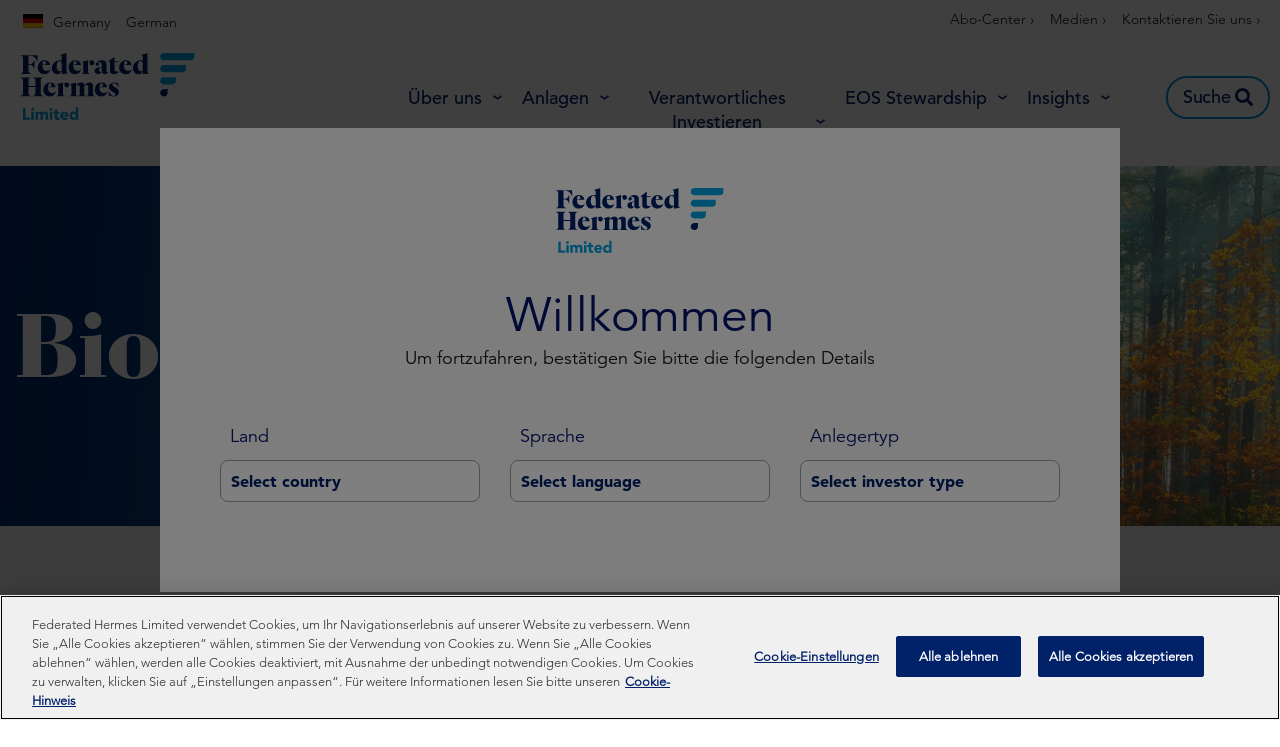

--- FILE ---
content_type: text/html; charset=UTF-8
request_url: https://www.hermes-investment.com/de/de/professional/authors/masaru-arai/
body_size: 44745
content:
<!DOCTYPE html>
<html lang="de-DE" prefix="og: http://ogp.me/ns#">
<head>
	<meta charset="UTF-8">
	<meta name="viewport" content="width=device-width, initial-scale=1.0, viewport-fit=cover" />		<script></script><meta name='robots' content='max-image-preview:large' />
<script>var dataLayer = [ {"type":"post","subtype":"authors","context":{"is_front_page":false,"is_singular":true,"is_archive":false,"is_home":false,"is_search":false,"is_404":false,"is_post_type_archive":false,"is_tax":false},"user":{"role":[]},"blog":{"url":"https:\/\/www.hermes-investment.com\/de\/de\/professional","id":69},"network":{"url":"https:\/\/www.hermes-investment.com","id":1},"post":{"ID":5989,"slug":"masaru-arai","author_ID":101,"author_slug":"Patrycja W\u0142odarczak","published":"2021-09-30 09:43:19","modified":"2022-05-25 10:47:06","comments":0,"template":"","thumbnail":"https:\/\/www.hermes-investment.com\/uploads\/2022\/01\/446ed3d24ff7f9209178dfe858d4ba9c\/masaru_arai_droplet_300dpi.png"}} ];</script>
		<!-- Google Tag Manager -->
		<script>(function(w,d,s,l,i){w[l]=w[l]||[];w[l].push({'gtm.start':
		new Date().getTime(),event:'gtm.js'});var f=d.getElementsByTagName(s)[0],
		j=d.createElement(s),dl=l!='dataLayer'?'&l='+l:'';j.async=true;j.src=
		'https://www.googletagmanager.com/gtm.js?id='+i+dl;f.parentNode.insertBefore(j,f);
		})(window,document,'script','dataLayer','GTM-KM3LDL');</script>
		<!-- End Google Tag Manager -->
		<title>Masaru Arai</title>
<meta name="description" content="Masaru Arai is a senior engagement consultant at EOS and focusses on engagements and business development in Japan."/>
<meta name="robots" content="index,follow"/>
<link rel="canonical" href="https://www.hermes-investment.com/de/de/professional/authors/masaru-arai/" />
<meta property="og:locale" content="de_DE">
<meta property="og:type" content="article">
<meta property="og:title" content="Masaru Arai">
<meta property="og:description" content="Masaru Arai is a senior engagement consultant at EOS and focusses on engagements and business development in Japan.">
<meta property="og:url" content="https://www.hermes-investment.com/de/de/professional/authors/masaru-arai/">
<meta property="og:site_name" content="Germany">
<meta property="og:updated_time" content="2022-05-25T10:47:06+00:00">
<meta property="og:image" content="https://www.hermes-investment.com/uploads/2022/01/446ed3d24ff7f9209178dfe858d4ba9c/masaru_arai_droplet_300dpi.png">
<meta property="og:image:secure_url" content="https://www.hermes-investment.com/uploads/2022/01/446ed3d24ff7f9209178dfe858d4ba9c/masaru_arai_droplet_300dpi.png">
<meta property="og:image:width" content="1000">
<meta property="og:image:height" content="1000">
<meta property="og:image:alt" content="Masaru Arai">
<meta property="og:image:type" content="image/png">
<meta name="twitter:card" content="summary_large_image">
<meta name="twitter:title" content="Masaru Arai">
<meta name="twitter:description" content="Masaru Arai is a senior engagement consultant at EOS and focusses on engagements and business development in Japan.">
<meta name="twitter:image" content="https://www.hermes-investment.com/uploads/2022/01/446ed3d24ff7f9209178dfe858d4ba9c/masaru_arai_droplet_300dpi.png">
<link rel='dns-prefetch' href='//www.hermes-investment.com' />
<script>window.docdone=!1,window.addEventListener("load",(()=>{const e=document.querySelectorAll("[data-ksys-app-template-id]").length>0?3e4:5e3,d=setTimeout((()=>{window.docdone=!0,clearTimeout(d)}),e)}));</script><link rel='stylesheet' id='wp-block-library-css' href='https://www.hermes-investment.com/de/de/professional/wp-includes/css/dist/block-library/style.min.css?ver=6.5.5' type='text/css' media='all' />
<style id='classic-theme-styles-inline-css' type='text/css'>
/*! This file is auto-generated */
.wp-block-button__link{color:#fff;background-color:#32373c;border-radius:9999px;box-shadow:none;text-decoration:none;padding:calc(.667em + 2px) calc(1.333em + 2px);font-size:1.125em}.wp-block-file__button{background:#32373c;color:#fff;text-decoration:none}
</style>
<style id='global-styles-inline-css' type='text/css'>
body{--wp--preset--color--black: #000000;--wp--preset--color--cyan-bluish-gray: #abb8c3;--wp--preset--color--white: #ffffff;--wp--preset--color--pale-pink: #f78da7;--wp--preset--color--vivid-red: #cf2e2e;--wp--preset--color--luminous-vivid-orange: #ff6900;--wp--preset--color--luminous-vivid-amber: #fcb900;--wp--preset--color--light-green-cyan: #7bdcb5;--wp--preset--color--vivid-green-cyan: #00d084;--wp--preset--color--pale-cyan-blue: #8ed1fc;--wp--preset--color--vivid-cyan-blue: #0693e3;--wp--preset--color--vivid-purple: #9b51e0;--wp--preset--gradient--vivid-cyan-blue-to-vivid-purple: linear-gradient(135deg,rgba(6,147,227,1) 0%,rgb(155,81,224) 100%);--wp--preset--gradient--light-green-cyan-to-vivid-green-cyan: linear-gradient(135deg,rgb(122,220,180) 0%,rgb(0,208,130) 100%);--wp--preset--gradient--luminous-vivid-amber-to-luminous-vivid-orange: linear-gradient(135deg,rgba(252,185,0,1) 0%,rgba(255,105,0,1) 100%);--wp--preset--gradient--luminous-vivid-orange-to-vivid-red: linear-gradient(135deg,rgba(255,105,0,1) 0%,rgb(207,46,46) 100%);--wp--preset--gradient--very-light-gray-to-cyan-bluish-gray: linear-gradient(135deg,rgb(238,238,238) 0%,rgb(169,184,195) 100%);--wp--preset--gradient--cool-to-warm-spectrum: linear-gradient(135deg,rgb(74,234,220) 0%,rgb(151,120,209) 20%,rgb(207,42,186) 40%,rgb(238,44,130) 60%,rgb(251,105,98) 80%,rgb(254,248,76) 100%);--wp--preset--gradient--blush-light-purple: linear-gradient(135deg,rgb(255,206,236) 0%,rgb(152,150,240) 100%);--wp--preset--gradient--blush-bordeaux: linear-gradient(135deg,rgb(254,205,165) 0%,rgb(254,45,45) 50%,rgb(107,0,62) 100%);--wp--preset--gradient--luminous-dusk: linear-gradient(135deg,rgb(255,203,112) 0%,rgb(199,81,192) 50%,rgb(65,88,208) 100%);--wp--preset--gradient--pale-ocean: linear-gradient(135deg,rgb(255,245,203) 0%,rgb(182,227,212) 50%,rgb(51,167,181) 100%);--wp--preset--gradient--electric-grass: linear-gradient(135deg,rgb(202,248,128) 0%,rgb(113,206,126) 100%);--wp--preset--gradient--midnight: linear-gradient(135deg,rgb(2,3,129) 0%,rgb(40,116,252) 100%);--wp--preset--font-size--small: 13px;--wp--preset--font-size--medium: 20px;--wp--preset--font-size--large: 36px;--wp--preset--font-size--x-large: 42px;--wp--preset--spacing--20: 0.44rem;--wp--preset--spacing--30: 0.67rem;--wp--preset--spacing--40: 1rem;--wp--preset--spacing--50: 1.5rem;--wp--preset--spacing--60: 2.25rem;--wp--preset--spacing--70: 3.38rem;--wp--preset--spacing--80: 5.06rem;--wp--preset--shadow--natural: 6px 6px 9px rgba(0, 0, 0, 0.2);--wp--preset--shadow--deep: 12px 12px 50px rgba(0, 0, 0, 0.4);--wp--preset--shadow--sharp: 6px 6px 0px rgba(0, 0, 0, 0.2);--wp--preset--shadow--outlined: 6px 6px 0px -3px rgba(255, 255, 255, 1), 6px 6px rgba(0, 0, 0, 1);--wp--preset--shadow--crisp: 6px 6px 0px rgba(0, 0, 0, 1);}:where(.is-layout-flex){gap: 0.5em;}:where(.is-layout-grid){gap: 0.5em;}body .is-layout-flex{display: flex;}body .is-layout-flex{flex-wrap: wrap;align-items: center;}body .is-layout-flex > *{margin: 0;}body .is-layout-grid{display: grid;}body .is-layout-grid > *{margin: 0;}:where(.wp-block-columns.is-layout-flex){gap: 2em;}:where(.wp-block-columns.is-layout-grid){gap: 2em;}:where(.wp-block-post-template.is-layout-flex){gap: 1.25em;}:where(.wp-block-post-template.is-layout-grid){gap: 1.25em;}.has-black-color{color: var(--wp--preset--color--black) !important;}.has-cyan-bluish-gray-color{color: var(--wp--preset--color--cyan-bluish-gray) !important;}.has-white-color{color: var(--wp--preset--color--white) !important;}.has-pale-pink-color{color: var(--wp--preset--color--pale-pink) !important;}.has-vivid-red-color{color: var(--wp--preset--color--vivid-red) !important;}.has-luminous-vivid-orange-color{color: var(--wp--preset--color--luminous-vivid-orange) !important;}.has-luminous-vivid-amber-color{color: var(--wp--preset--color--luminous-vivid-amber) !important;}.has-light-green-cyan-color{color: var(--wp--preset--color--light-green-cyan) !important;}.has-vivid-green-cyan-color{color: var(--wp--preset--color--vivid-green-cyan) !important;}.has-pale-cyan-blue-color{color: var(--wp--preset--color--pale-cyan-blue) !important;}.has-vivid-cyan-blue-color{color: var(--wp--preset--color--vivid-cyan-blue) !important;}.has-vivid-purple-color{color: var(--wp--preset--color--vivid-purple) !important;}.has-black-background-color{background-color: var(--wp--preset--color--black) !important;}.has-cyan-bluish-gray-background-color{background-color: var(--wp--preset--color--cyan-bluish-gray) !important;}.has-white-background-color{background-color: var(--wp--preset--color--white) !important;}.has-pale-pink-background-color{background-color: var(--wp--preset--color--pale-pink) !important;}.has-vivid-red-background-color{background-color: var(--wp--preset--color--vivid-red) !important;}.has-luminous-vivid-orange-background-color{background-color: var(--wp--preset--color--luminous-vivid-orange) !important;}.has-luminous-vivid-amber-background-color{background-color: var(--wp--preset--color--luminous-vivid-amber) !important;}.has-light-green-cyan-background-color{background-color: var(--wp--preset--color--light-green-cyan) !important;}.has-vivid-green-cyan-background-color{background-color: var(--wp--preset--color--vivid-green-cyan) !important;}.has-pale-cyan-blue-background-color{background-color: var(--wp--preset--color--pale-cyan-blue) !important;}.has-vivid-cyan-blue-background-color{background-color: var(--wp--preset--color--vivid-cyan-blue) !important;}.has-vivid-purple-background-color{background-color: var(--wp--preset--color--vivid-purple) !important;}.has-black-border-color{border-color: var(--wp--preset--color--black) !important;}.has-cyan-bluish-gray-border-color{border-color: var(--wp--preset--color--cyan-bluish-gray) !important;}.has-white-border-color{border-color: var(--wp--preset--color--white) !important;}.has-pale-pink-border-color{border-color: var(--wp--preset--color--pale-pink) !important;}.has-vivid-red-border-color{border-color: var(--wp--preset--color--vivid-red) !important;}.has-luminous-vivid-orange-border-color{border-color: var(--wp--preset--color--luminous-vivid-orange) !important;}.has-luminous-vivid-amber-border-color{border-color: var(--wp--preset--color--luminous-vivid-amber) !important;}.has-light-green-cyan-border-color{border-color: var(--wp--preset--color--light-green-cyan) !important;}.has-vivid-green-cyan-border-color{border-color: var(--wp--preset--color--vivid-green-cyan) !important;}.has-pale-cyan-blue-border-color{border-color: var(--wp--preset--color--pale-cyan-blue) !important;}.has-vivid-cyan-blue-border-color{border-color: var(--wp--preset--color--vivid-cyan-blue) !important;}.has-vivid-purple-border-color{border-color: var(--wp--preset--color--vivid-purple) !important;}.has-vivid-cyan-blue-to-vivid-purple-gradient-background{background: var(--wp--preset--gradient--vivid-cyan-blue-to-vivid-purple) !important;}.has-light-green-cyan-to-vivid-green-cyan-gradient-background{background: var(--wp--preset--gradient--light-green-cyan-to-vivid-green-cyan) !important;}.has-luminous-vivid-amber-to-luminous-vivid-orange-gradient-background{background: var(--wp--preset--gradient--luminous-vivid-amber-to-luminous-vivid-orange) !important;}.has-luminous-vivid-orange-to-vivid-red-gradient-background{background: var(--wp--preset--gradient--luminous-vivid-orange-to-vivid-red) !important;}.has-very-light-gray-to-cyan-bluish-gray-gradient-background{background: var(--wp--preset--gradient--very-light-gray-to-cyan-bluish-gray) !important;}.has-cool-to-warm-spectrum-gradient-background{background: var(--wp--preset--gradient--cool-to-warm-spectrum) !important;}.has-blush-light-purple-gradient-background{background: var(--wp--preset--gradient--blush-light-purple) !important;}.has-blush-bordeaux-gradient-background{background: var(--wp--preset--gradient--blush-bordeaux) !important;}.has-luminous-dusk-gradient-background{background: var(--wp--preset--gradient--luminous-dusk) !important;}.has-pale-ocean-gradient-background{background: var(--wp--preset--gradient--pale-ocean) !important;}.has-electric-grass-gradient-background{background: var(--wp--preset--gradient--electric-grass) !important;}.has-midnight-gradient-background{background: var(--wp--preset--gradient--midnight) !important;}.has-small-font-size{font-size: var(--wp--preset--font-size--small) !important;}.has-medium-font-size{font-size: var(--wp--preset--font-size--medium) !important;}.has-large-font-size{font-size: var(--wp--preset--font-size--large) !important;}.has-x-large-font-size{font-size: var(--wp--preset--font-size--x-large) !important;}
.wp-block-navigation a:where(:not(.wp-element-button)){color: inherit;}
:where(.wp-block-post-template.is-layout-flex){gap: 1.25em;}:where(.wp-block-post-template.is-layout-grid){gap: 1.25em;}
:where(.wp-block-columns.is-layout-flex){gap: 2em;}:where(.wp-block-columns.is-layout-grid){gap: 2em;}
.wp-block-pullquote{font-size: 1.5em;line-height: 1.6;}
</style>
<link rel='stylesheet' id='menu-image-css' href='https://www.hermes-investment.com/de/de/professional/wp-content/plugins/menu-image/menu-image.css?ver=1.1' type='text/css' media='all' />
<link rel='stylesheet' id='blank-theme-style-css' href='https://www.hermes-investment.com/de/de/professional/wp-content/themes/blank-theme/style.css?ver=6.5.5' type='text/css' media='all' />
<link rel='stylesheet' id='kurtosys-elements-css' href='https://www.hermes-investment.com/de/de/professional/wp-content/plugins/kurtosys-elements/assets/css/kurtosys-elements.css?ver=1.15.9' type='text/css' media='all' />
<link rel='stylesheet' id='kurtosys-elements-skin-css' href='https://www.hermes-investment.com/de/de/professional/wp-content/plugins/kurtosys-elements/assets/css/kurtosys-elements-skin.css?ver=1.15.9' type='text/css' media='all' />
<link rel='stylesheet' id='font-awesome-css' href='https://www.hermes-investment.com/de/de/professional/wp-content/plugins/elementor/assets/lib/font-awesome/css/font-awesome.min.css?ver=4.7.0' type='text/css' media='all' />
<link rel='stylesheet' id='kurtosys-menu-public-css' href='https://www.hermes-investment.com/de/de/professional/wp-content/plugins/kurtosys-menu/assets/public/css/public.css?ver=1.5.8.3' type='text/css' media='all' />
<link rel='stylesheet' id='cherry-handler-css-css' href='https://www.hermes-investment.com/de/de/professional/wp-content/plugins/kurtosys-menu/cherry-framework/modules/cherry-handler/assets/css/cherry-handler-styles.min.css?ver=1.5.11' type='text/css' media='all' />
<link rel='stylesheet' id='elementor-icons-css' href='https://www.hermes-investment.com/de/de/professional/wp-content/plugins/elementor/assets/lib/eicons/css/elementor-icons.min.css?ver=5.17.0' type='text/css' media='all' />
<link rel='stylesheet' id='elementor-frontend-legacy-css' href='https://www.hermes-investment.com/de/de/professional/wp-content/plugins/elementor/assets/css/frontend-legacy.min.css?ver=3.10.2' type='text/css' media='all' />
<link rel='stylesheet' id='elementor-frontend-css' href='https://www.hermes-investment.com/de/de/professional/wp-content/plugins/elementor/assets/css/frontend.min.css?ver=3.10.2' type='text/css' media='all' />
<style id='elementor-frontend-inline-css' type='text/css'>
.elementor-kit-1405{--e-global-color-primary:#6EC1E4;--e-global-color-secondary:#54595F;--e-global-color-text:#7A7A7A;--e-global-color-accent:#61CE70;--e-global-color-518abfa8:#4054B2;--e-global-color-4d36dd00:#23A455;--e-global-color-42683e7d:#000;--e-global-color-49dfbce6:#FFF;--e-global-typography-primary-font-family:"Roboto";--e-global-typography-primary-font-weight:600;--e-global-typography-secondary-font-family:"Roboto Slab";--e-global-typography-secondary-font-weight:400;--e-global-typography-text-font-family:"Roboto";--e-global-typography-text-font-weight:400;--e-global-typography-accent-font-family:"Roboto";--e-global-typography-accent-font-weight:500;}.elementor-section.elementor-section-boxed > .elementor-container{max-width:1300px;}.e-con{--container-max-width:1300px;}.elementor-widget:not(:last-child){margin-bottom:0px;}.elementor-element{--widgets-spacing:0px;}{}h1.entry-title{display:var(--page-title-display);}.elementor-kit-1405 e-page-transition{background-color:#FFBC7D;}@media(max-width:1024px){.elementor-section.elementor-section-boxed > .elementor-container{max-width:1024px;}.e-con{--container-max-width:1024px;}}@media(max-width:767px){.elementor-section.elementor-section-boxed > .elementor-container{max-width:767px;}.e-con{--container-max-width:767px;}}
.elementor-widget-heading .elementor-heading-title{color:var( --e-global-color-primary );font-family:var( --e-global-typography-primary-font-family ), Sans-serif;font-weight:var( --e-global-typography-primary-font-weight );}.elementor-widget-image .widget-image-caption{color:var( --e-global-color-text );font-family:var( --e-global-typography-text-font-family ), Sans-serif;font-weight:var( --e-global-typography-text-font-weight );}.elementor-widget-text-editor{color:var( --e-global-color-text );font-family:var( --e-global-typography-text-font-family ), Sans-serif;font-weight:var( --e-global-typography-text-font-weight );}.elementor-widget-text-editor.elementor-drop-cap-view-stacked .elementor-drop-cap{background-color:var( --e-global-color-primary );}.elementor-widget-text-editor.elementor-drop-cap-view-framed .elementor-drop-cap, .elementor-widget-text-editor.elementor-drop-cap-view-default .elementor-drop-cap{color:var( --e-global-color-primary );border-color:var( --e-global-color-primary );}.elementor-widget-button .elementor-button{font-family:var( --e-global-typography-accent-font-family ), Sans-serif;font-weight:var( --e-global-typography-accent-font-weight );background-color:var( --e-global-color-accent );}.elementor-widget-divider{--divider-color:var( --e-global-color-secondary );}.elementor-widget-divider .elementor-divider__text{color:var( --e-global-color-secondary );font-family:var( --e-global-typography-secondary-font-family ), Sans-serif;font-weight:var( --e-global-typography-secondary-font-weight );}.elementor-widget-divider.elementor-view-stacked .elementor-icon{background-color:var( --e-global-color-secondary );}.elementor-widget-divider.elementor-view-framed .elementor-icon, .elementor-widget-divider.elementor-view-default .elementor-icon{color:var( --e-global-color-secondary );border-color:var( --e-global-color-secondary );}.elementor-widget-divider.elementor-view-framed .elementor-icon, .elementor-widget-divider.elementor-view-default .elementor-icon svg{fill:var( --e-global-color-secondary );}.elementor-widget-image-box .elementor-image-box-title{color:var( --e-global-color-primary );font-family:var( --e-global-typography-primary-font-family ), Sans-serif;font-weight:var( --e-global-typography-primary-font-weight );}.elementor-widget-image-box .elementor-image-box-description{color:var( --e-global-color-text );font-family:var( --e-global-typography-text-font-family ), Sans-serif;font-weight:var( --e-global-typography-text-font-weight );}.elementor-widget-icon.elementor-view-stacked .elementor-icon{background-color:var( --e-global-color-primary );}.elementor-widget-icon.elementor-view-framed .elementor-icon, .elementor-widget-icon.elementor-view-default .elementor-icon{color:var( --e-global-color-primary );border-color:var( --e-global-color-primary );}.elementor-widget-icon.elementor-view-framed .elementor-icon, .elementor-widget-icon.elementor-view-default .elementor-icon svg{fill:var( --e-global-color-primary );}.elementor-widget-icon-box.elementor-view-stacked .elementor-icon{background-color:var( --e-global-color-primary );}.elementor-widget-icon-box.elementor-view-framed .elementor-icon, .elementor-widget-icon-box.elementor-view-default .elementor-icon{fill:var( --e-global-color-primary );color:var( --e-global-color-primary );border-color:var( --e-global-color-primary );}.elementor-widget-icon-box .elementor-icon-box-title{color:var( --e-global-color-primary );}.elementor-widget-icon-box .elementor-icon-box-title, .elementor-widget-icon-box .elementor-icon-box-title a{font-family:var( --e-global-typography-primary-font-family ), Sans-serif;font-weight:var( --e-global-typography-primary-font-weight );}.elementor-widget-icon-box .elementor-icon-box-description{color:var( --e-global-color-text );font-family:var( --e-global-typography-text-font-family ), Sans-serif;font-weight:var( --e-global-typography-text-font-weight );}.elementor-widget-image-gallery .gallery-item .gallery-caption{font-family:var( --e-global-typography-accent-font-family ), Sans-serif;font-weight:var( --e-global-typography-accent-font-weight );}.elementor-widget-icon-list .elementor-icon-list-item:not(:last-child):after{border-color:var( --e-global-color-text );}.elementor-widget-icon-list .elementor-icon-list-icon i{color:var( --e-global-color-primary );}.elementor-widget-icon-list .elementor-icon-list-icon svg{fill:var( --e-global-color-primary );}.elementor-widget-icon-list .elementor-icon-list-text{color:var( --e-global-color-secondary );}.elementor-widget-icon-list .elementor-icon-list-item > .elementor-icon-list-text, .elementor-widget-icon-list .elementor-icon-list-item > a{font-family:var( --e-global-typography-text-font-family ), Sans-serif;font-weight:var( --e-global-typography-text-font-weight );}.elementor-widget-counter .elementor-counter-number-wrapper{color:var( --e-global-color-primary );font-family:var( --e-global-typography-primary-font-family ), Sans-serif;font-weight:var( --e-global-typography-primary-font-weight );}.elementor-widget-counter .elementor-counter-title{color:var( --e-global-color-secondary );font-family:var( --e-global-typography-secondary-font-family ), Sans-serif;font-weight:var( --e-global-typography-secondary-font-weight );}.elementor-widget-progress .elementor-progress-wrapper .elementor-progress-bar{background-color:var( --e-global-color-primary );}.elementor-widget-progress .elementor-title{color:var( --e-global-color-primary );font-family:var( --e-global-typography-text-font-family ), Sans-serif;font-weight:var( --e-global-typography-text-font-weight );}.elementor-widget-testimonial .elementor-testimonial-content{color:var( --e-global-color-text );font-family:var( --e-global-typography-text-font-family ), Sans-serif;font-weight:var( --e-global-typography-text-font-weight );}.elementor-widget-testimonial .elementor-testimonial-name{color:var( --e-global-color-primary );font-family:var( --e-global-typography-primary-font-family ), Sans-serif;font-weight:var( --e-global-typography-primary-font-weight );}.elementor-widget-testimonial .elementor-testimonial-job{color:var( --e-global-color-secondary );font-family:var( --e-global-typography-secondary-font-family ), Sans-serif;font-weight:var( --e-global-typography-secondary-font-weight );}.elementor-widget-tabs .elementor-tab-title, .elementor-widget-tabs .elementor-tab-title a{color:var( --e-global-color-primary );}.elementor-widget-tabs .elementor-tab-title.elementor-active,
					 .elementor-widget-tabs .elementor-tab-title.elementor-active a{color:var( --e-global-color-accent );}.elementor-widget-tabs .elementor-tab-title{font-family:var( --e-global-typography-primary-font-family ), Sans-serif;font-weight:var( --e-global-typography-primary-font-weight );}.elementor-widget-tabs .elementor-tab-content{color:var( --e-global-color-text );font-family:var( --e-global-typography-text-font-family ), Sans-serif;font-weight:var( --e-global-typography-text-font-weight );}.elementor-widget-accordion .elementor-accordion-icon, .elementor-widget-accordion .elementor-accordion-title{color:var( --e-global-color-primary );}.elementor-widget-accordion .elementor-accordion-icon svg{fill:var( --e-global-color-primary );}.elementor-widget-accordion .elementor-active .elementor-accordion-icon, .elementor-widget-accordion .elementor-active .elementor-accordion-title{color:var( --e-global-color-accent );}.elementor-widget-accordion .elementor-active .elementor-accordion-icon svg{fill:var( --e-global-color-accent );}.elementor-widget-accordion .elementor-accordion-title{font-family:var( --e-global-typography-primary-font-family ), Sans-serif;font-weight:var( --e-global-typography-primary-font-weight );}.elementor-widget-accordion .elementor-tab-content{color:var( --e-global-color-text );font-family:var( --e-global-typography-text-font-family ), Sans-serif;font-weight:var( --e-global-typography-text-font-weight );}.elementor-widget-toggle .elementor-toggle-title, .elementor-widget-toggle .elementor-toggle-icon{color:var( --e-global-color-primary );}.elementor-widget-toggle .elementor-toggle-icon svg{fill:var( --e-global-color-primary );}.elementor-widget-toggle .elementor-tab-title.elementor-active a, .elementor-widget-toggle .elementor-tab-title.elementor-active .elementor-toggle-icon{color:var( --e-global-color-accent );}.elementor-widget-toggle .elementor-toggle-title{font-family:var( --e-global-typography-primary-font-family ), Sans-serif;font-weight:var( --e-global-typography-primary-font-weight );}.elementor-widget-toggle .elementor-tab-content{color:var( --e-global-color-text );font-family:var( --e-global-typography-text-font-family ), Sans-serif;font-weight:var( --e-global-typography-text-font-weight );}.elementor-widget-alert .elementor-alert-title{font-family:var( --e-global-typography-primary-font-family ), Sans-serif;font-weight:var( --e-global-typography-primary-font-weight );}.elementor-widget-alert .elementor-alert-description{font-family:var( --e-global-typography-text-font-family ), Sans-serif;font-weight:var( --e-global-typography-text-font-weight );}.elementor-widget-advanced-filter-box .filter-box-title h2{font-family:var( --e-global-typography-primary-font-family ), Sans-serif;font-weight:var( --e-global-typography-primary-font-weight );}.elementor-widget-advanced-filter-box .kurtosys-search-filter__input, .elementor-widget-advanced-filter-box .kurtosys-search-filter__input::placeholder{font-family:var( --e-global-typography-primary-font-family ), Sans-serif;font-weight:var( --e-global-typography-primary-font-weight );}.elementor-widget-advanced-filter-box .advanced-filter-container-data .search-container .search-wrapper .posts ul li a{font-family:var( --e-global-typography-primary-font-family ), Sans-serif;font-weight:var( --e-global-typography-primary-font-weight );}.elementor-widget-advanced-filter-box .placeholder > span,
                .elementor-widget-advanced-filter-box .kts-container-selectors label{font-family:var( --e-global-typography-primary-font-family ), Sans-serif;font-weight:var( --e-global-typography-primary-font-weight );}.elementor-widget-advanced-filter-box .kurtosys-remove-all-filters__button{font-family:var( --e-global-typography-primary-font-family ), Sans-serif;font-weight:var( --e-global-typography-primary-font-weight );}.elementor-widget-advanced-filter-box .advanced-active-filters .active-tags .item-tag{font-family:var( --e-global-typography-primary-font-family ), Sans-serif;font-weight:var( --e-global-typography-primary-font-weight );}.elementor-widget-advanced-timeline .slick-dots li span{font-family:var( --e-global-typography-primary-font-family ), Sans-serif;font-weight:var( --e-global-typography-primary-font-weight );}.elementor-widget-advanced-timeline .slick-dots li:hover span{font-family:var( --e-global-typography-primary-font-family ), Sans-serif;font-weight:var( --e-global-typography-primary-font-weight );}.elementor-widget-advanced-timeline .slick-dots li.slick-active span{font-family:var( --e-global-typography-primary-font-family ), Sans-serif;font-weight:var( --e-global-typography-primary-font-weight );}.elementor-widget-dynamic-authors .dynamic-author .kurtosys-dynamic-author-info .kurtosys-dynamic-author-name, 
                .elementor-widget-dynamic-authors .dynamic-author .kurtosys-dynamic-author-info .kurtosys-dynamic-author-name a{font-family:var( --e-global-typography-primary-font-family ), Sans-serif;font-weight:var( --e-global-typography-primary-font-weight );}.elementor-widget-dynamic-share-buttons .dynamic-buttons-grid .share-button{font-family:var( --e-global-typography-text-font-family ), Sans-serif;font-weight:var( --e-global-typography-text-font-weight );}.elementor-widget-filtered-search-results .search-results-amount .amount{font-family:var( --e-global-typography-primary-font-family ), Sans-serif;font-weight:var( --e-global-typography-primary-font-weight );}.elementor-widget-filtered-search-results .search-results-amount .text{font-family:var( --e-global-typography-primary-font-family ), Sans-serif;font-weight:var( --e-global-typography-primary-font-weight );}.elementor-widget-filtered-search-results .search-results-amount .reset-btn{font-family:var( --e-global-typography-primary-font-family ), Sans-serif;font-weight:var( --e-global-typography-primary-font-weight );}.elementor-widget-kurtosys-load-more span.elementor-button, .elementor-widget-kurtosys-load-more .elementor-button{font-family:var( --e-global-typography-accent-font-family ), Sans-serif;font-weight:var( --e-global-typography-accent-font-weight );background-color:var( --e-global-color-accent );}.elementor-widget-post-filters .single-post .title h3{font-family:var( --e-global-typography-primary-font-family ), Sans-serif;font-weight:var( --e-global-typography-primary-font-weight );}.elementor-widget-post-filters .single-post .excerpt-wrapper{font-family:var( --e-global-typography-primary-font-family ), Sans-serif;font-weight:var( --e-global-typography-primary-font-weight );}.elementor-widget-post-filters .single-post .button-wrapper a{font-family:var( --e-global-typography-primary-font-family ), Sans-serif;font-weight:var( --e-global-typography-primary-font-weight );}.elementor-widget-post-filters .table-header .quarter .quarter-text{font-family:var( --e-global-typography-primary-font-family ), Sans-serif;font-weight:var( --e-global-typography-primary-font-weight );}.elementor-widget-post-filters .single-row .quarter{font-family:var( --e-global-typography-primary-font-family ), Sans-serif;font-weight:var( --e-global-typography-primary-font-weight );}.elementor-widget-post-filters .pagination-number{font-family:var( --e-global-typography-primary-font-family ), Sans-serif;font-weight:var( --e-global-typography-primary-font-weight );}.elementor-widget-post-filters .load-more .button{font-family:var( --e-global-typography-primary-font-family ), Sans-serif;font-weight:var( --e-global-typography-primary-font-weight );}.elementor-widget-kurtosys-roll-down-tabs .kurtosys-rdt{border-color:var( --e-global-color-secondary );}.elementor-widget-kurtosys-roll-down-tabs .kurtosys-rdt-title{font-family:var( --e-global-typography-primary-font-family ), Sans-serif;font-weight:var( --e-global-typography-primary-font-weight );color:var( --e-global-color-secondary );}.elementor-widget-kurtosys-roll-down-tabs .kurtosys-rdt-excerpt p{font-family:var( --e-global-typography-text-font-family ), Sans-serif;font-weight:var( --e-global-typography-text-font-weight );}.elementor-widget-kurtosys-roll-down-tabs .roll-down-tabs-button{font-family:var( --e-global-typography-accent-font-family ), Sans-serif;font-weight:var( --e-global-typography-accent-font-weight );background-color:var( --e-global-color-accent );}.elementor-widget-kurtosys-roll-down-tabs .kurtosys-rdt-expandable-tab{font-family:var( --e-global-typography-accent-font-family ), Sans-serif;font-weight:var( --e-global-typography-accent-font-weight );}.elementor-widget-kurtosys-roll-down-tabs .kurtosys-rdt-expandable-tab, .elementor-widget-kurtosys-roll-down-tabs .kurtosys-rdt-expandable-tab p{color:var( --e-global-color-secondary );}.elementor-widget-kurtosys-tags-list .box{font-family:var( --e-global-typography-text-font-family ), Sans-serif;font-weight:var( --e-global-typography-text-font-weight );color:var( --e-global-color-secondary );}.elementor-widget-kurtosys-tags-list .box a{color:var( --e-global-color-secondary );}.elementor-widget-kurtosys-tags-list .box:hover{color:var( --e-global-color-secondary );}.elementor-widget-kurtosys-tags-list .box:hover a{color:var( --e-global-color-secondary );}.elementor-widget-kurtosys-hamburger-panel .kurtosys-hamburger-panel__toggle{background-color:var( --e-global-color-primary );}.elementor-widget-kurtosys-hamburger-panel .kurtosys-hamburger-panel__toggle:hover{background-color:var( --e-global-color-primary );}.elementor-widget-kurtosys-hamburger-panel .kurtosys-hamburger-panel__toggle-label{font-family:var( --e-global-typography-primary-font-family ), Sans-serif;font-weight:var( --e-global-typography-primary-font-weight );}.elementor-widget-kurtosys-hamburger-panel .kurtosys-hamburger-panel__toggle:hover .kurtosys-hamburger-panel__toggle-label{font-family:var( --e-global-typography-primary-font-family ), Sans-serif;font-weight:var( --e-global-typography-primary-font-weight );}.elementor-widget-kurtosys-logo .kurtosys-logo__text{color:var( --e-global-color-accent );font-family:var( --e-global-typography-primary-font-family ), Sans-serif;font-weight:var( --e-global-typography-primary-font-weight );}.elementor-widget-kurtosys-carousel  .kurtosys-carousel__content .kurtosys-carousel__item-title, .elementor-widget-kurtosys-carousel .kurtosys-banner__title{font-family:var( --e-global-typography-text-font-family ), Sans-serif;font-weight:var( --e-global-typography-text-font-weight );}.elementor-widget-kurtosys-carousel .kurtosys-carousel__content .kurtosys-carousel__item-text{color:var( --e-global-color-text );}.elementor-widget-kurtosys-carousel .kurtosys-banner__text{color:var( --e-global-color-text );}.elementor-widget-kurtosys-carousel  .kurtosys-carousel__content .kurtosys-carousel__item-text, .elementor-widget-kurtosys-carousel .kurtosys-banner__text{font-family:var( --e-global-typography-text-font-family ), Sans-serif;font-weight:var( --e-global-typography-text-font-weight );}.elementor-widget-kurtosys-carousel  .kurtosys-carousel__content .kurtosys-carousel__item-button{font-family:var( --e-global-typography-accent-font-family ), Sans-serif;font-weight:var( --e-global-typography-accent-font-weight );}.elementor-widget-kurtosys-carousel .kurtosys-carousel__content .kurtosys-carousel__item-button{background-color:var( --e-global-color-primary );}.elementor-widget-kurtosys-carousel .kurtosys-carousel .kurtosys-arrow{background-color:var( --e-global-color-primary );}.elementor-widget-kurtosys-carousel .kurtosys-carousel .kurtosys-arrow:hover{background-color:var( --e-global-color-primary );}.elementor-widget-kurtosys-carousel .kurtosys-carousel .kurtosys-slick-dots li span{background-color:var( --e-global-color-text );}.elementor-widget-kurtosys-carousel .kurtosys-carousel .kurtosys-slick-dots li span:hover{background-color:var( --e-global-color-primary );}.elementor-widget-kurtosys-carousel .kurtosys-carousel .kurtosys-slick-dots li.slick-active span{background-color:var( --e-global-color-accent );}.elementor-widget-kurtosys-animated-box .kurtosys-animated-box__front{background-color:var( --e-global-color-primary );}.elementor-widget-kurtosys-animated-box .kurtosys-animated-box__back{background-color:var( --e-global-color-secondary );}.elementor-widget-kurtosys-animated-box .kurtosys-animated-box__title--front{font-family:var( --e-global-typography-text-font-family ), Sans-serif;font-weight:var( --e-global-typography-text-font-weight );}.elementor-widget-kurtosys-animated-box .kurtosys-animated-box__title--back{font-family:var( --e-global-typography-text-font-family ), Sans-serif;font-weight:var( --e-global-typography-text-font-weight );}.elementor-widget-kurtosys-animated-box .kurtosys-animated-box__subtitle--front{font-family:var( --e-global-typography-text-font-family ), Sans-serif;font-weight:var( --e-global-typography-text-font-weight );}.elementor-widget-kurtosys-animated-box .kurtosys-animated-box__subtitle--back{font-family:var( --e-global-typography-text-font-family ), Sans-serif;font-weight:var( --e-global-typography-text-font-weight );}.elementor-widget-kurtosys-animated-box .kurtosys-animated-box__description--front{font-family:var( --e-global-typography-text-font-family ), Sans-serif;font-weight:var( --e-global-typography-text-font-weight );}.elementor-widget-kurtosys-animated-box .kurtosys-animated-box__description--back{font-family:var( --e-global-typography-text-font-family ), Sans-serif;font-weight:var( --e-global-typography-text-font-weight );}.elementor-widget-kurtosys-animated-box .kurtosys-animated-box__button{background-color:var( --e-global-color-primary );}.elementor-widget-kurtosys-animated-box  .kurtosys-animated-box__button{font-family:var( --e-global-typography-accent-font-family ), Sans-serif;font-weight:var( --e-global-typography-accent-font-weight );}.elementor-widget-kurtosys-animated-text .kurtosys-animated-text__before-text{color:var( --e-global-color-secondary );font-family:var( --e-global-typography-primary-font-family ), Sans-serif;font-weight:var( --e-global-typography-primary-font-weight );}.elementor-widget-kurtosys-animated-text .kurtosys-animated-text__animated-text{color:var( --e-global-color-primary );font-family:var( --e-global-typography-secondary-font-family ), Sans-serif;font-weight:var( --e-global-typography-secondary-font-weight );}.elementor-widget-kurtosys-animated-text .kurtosys-animated-text__animated-text-item:after{background-color:var( --e-global-color-primary );}.elementor-widget-kurtosys-animated-text .kurtosys-animated-text__after-text{color:var( --e-global-color-text );font-family:var( --e-global-typography-primary-font-family ), Sans-serif;font-weight:var( --e-global-typography-primary-font-weight );}.elementor-widget-kurtosys-banner .kurtosys-banner__title{font-family:var( --e-global-typography-text-font-family ), Sans-serif;font-weight:var( --e-global-typography-text-font-weight );}.elementor-widget-kurtosys-banner .kurtosys-banner__text{font-family:var( --e-global-typography-text-font-family ), Sans-serif;font-weight:var( --e-global-typography-text-font-weight );}.elementor-widget-kurtosys-button .kurtosys-button__plane-normal{background-color:var( --e-global-color-primary );}.elementor-widget-kurtosys-button .kurtosys-button__plane-hover{background-color:var( --e-global-color-secondary );}.elementor-widget-kurtosys-button  .kurtosys-button__state-normal .kurtosys-button__label{font-family:var( --e-global-typography-primary-font-family ), Sans-serif;font-weight:var( --e-global-typography-primary-font-weight );}.elementor-widget-kurtosys-button  .kurtosys-button__state-hover .kurtosys-button__label{font-family:var( --e-global-typography-primary-font-family ), Sans-serif;font-weight:var( --e-global-typography-primary-font-weight );}.elementor-widget-kurtosys-countdown-timer .kurtosys-countdown-timer__item{border-color:var( --e-global-color-text );}.elementor-widget-kurtosys-countdown-timer .kurtosys-countdown-timer__item-label{color:var( --e-global-color-text );font-family:var( --e-global-typography-text-font-family ), Sans-serif;font-weight:var( --e-global-typography-text-font-weight );}.elementor-widget-kurtosys-countdown-timer .kurtosys-countdown-timer__item-value{color:var( --e-global-color-primary );font-family:var( --e-global-typography-primary-font-family ), Sans-serif;font-weight:var( --e-global-typography-primary-font-weight );}.elementor-widget-kurtosys-download-button  .kurtosys-download__label{font-family:var( --e-global-typography-accent-font-family ), Sans-serif;font-weight:var( --e-global-typography-accent-font-weight );}.elementor-widget-kurtosys-download-button  .kurtosys-download__sub-label{font-family:var( --e-global-typography-accent-font-family ), Sans-serif;font-weight:var( --e-global-typography-accent-font-weight );}.elementor-widget-kurtosys-download-button .kurtosys-download:hover .kurtosys-download__label{font-family:var( --e-global-typography-accent-font-family ), Sans-serif;font-weight:var( --e-global-typography-accent-font-weight );}.elementor-widget-kurtosys-download-button .kurtosys-download:hover .kurtosys-download__sub-label{font-family:var( --e-global-typography-accent-font-family ), Sans-serif;font-weight:var( --e-global-typography-accent-font-weight );}.elementor-widget-kurtosys-dropbar .kurtosys-dropbar__button-text{font-family:var( --e-global-typography-accent-font-family ), Sans-serif;font-weight:var( --e-global-typography-accent-font-weight );}.elementor-widget-kurtosys-dropbar .kurtosys-dropbar__content{font-family:var( --e-global-typography-text-font-family ), Sans-serif;font-weight:var( --e-global-typography-text-font-weight );}.elementor-widget-kurtosys-posts .kurtosys-posts .entry-title a{color:var( --e-global-color-secondary );}.elementor-widget-kurtosys-posts .kurtosys-posts .entry-title a:hover{color:var( --e-global-color-secondary );}.elementor-widget-kurtosys-posts .kurtosys-posts .entry-title{font-family:var( --e-global-typography-text-font-family ), Sans-serif;font-weight:var( --e-global-typography-text-font-weight );}.elementor-widget-kurtosys-posts .kurtosys-posts .post-meta{color:var( --e-global-color-text );font-family:var( --e-global-typography-text-font-family ), Sans-serif;font-weight:var( --e-global-typography-text-font-weight );}.elementor-widget-kurtosys-posts .kurtosys-posts .entry-excerpt{font-family:var( --e-global-typography-text-font-family ), Sans-serif;font-weight:var( --e-global-typography-text-font-weight );}.elementor-widget-kurtosys-posts .kurtosys-posts .kurtosys-more{background-color:var( --e-global-color-primary );}.elementor-widget-kurtosys-posts  .kurtosys-posts .kurtosys-more{font-family:var( --e-global-typography-text-font-family ), Sans-serif;font-weight:var( --e-global-typography-text-font-weight );}.elementor-widget-kurtosys-posts .kurtosys-posts .kurtosys-more:hover{background-color:var( --e-global-color-primary );}.elementor-widget-kurtosys-posts .kurtosys-posts .kurtosys-arrow{background-color:var( --e-global-color-primary );}.elementor-widget-kurtosys-posts .kurtosys-posts .kurtosys-arrow:hover{background-color:var( --e-global-color-primary );}.elementor-widget-kurtosys-posts .kurtosys-carousel .kurtosys-slick-dots li span{background-color:var( --e-global-color-text );}.elementor-widget-kurtosys-posts .kurtosys-carousel .kurtosys-slick-dots li span:hover{background-color:var( --e-global-color-primary );}.elementor-widget-kurtosys-posts .kurtosys-carousel .kurtosys-slick-dots li.slick-active span{background-color:var( --e-global-color-accent );}.elementor-widget-kurtosys-posts .kurtosys-title-fields__item-label{font-family:var( --e-global-typography-primary-font-family ), Sans-serif;font-weight:var( --e-global-typography-primary-font-weight );}.elementor-widget-kurtosys-posts .kurtosys-content-fields__item-label{font-family:var( --e-global-typography-primary-font-family ), Sans-serif;font-weight:var( --e-global-typography-primary-font-weight );}.elementor-widget-kurtosys-progress-bar .kurtosys-progress-bar__title-text{font-family:var( --e-global-typography-primary-font-family ), Sans-serif;font-weight:var( --e-global-typography-primary-font-weight );}.elementor-widget-kurtosys-progress-bar .kurtosys-progress-bar__percent{font-family:var( --e-global-typography-primary-font-family ), Sans-serif;font-weight:var( --e-global-typography-primary-font-weight );}.elementor-widget-kurtosys-slider .kurtosys-slider .slider-pro .kurtosys-slider__item{background-color:var( --e-global-color-secondary );}.elementor-widget-kurtosys-slider .kurtosys-slider .sp-image-container:after{background-color:var( --e-global-color-secondary );}.elementor-widget-kurtosys-slider .kurtosys-slider .sp-buttons .sp-button:hover{background-color:var( --e-global-color-primary );}.elementor-widget-kurtosys-slider .kurtosys-slider .sp-buttons .sp-button.sp-selected-button{background-color:var( --e-global-color-primary );}.elementor-widget-kurtosys-slider .kurtosys-slider .sp-thumbnail-container:before{border-color:var( --e-global-color-primary );}.elementor-widget-kurtosys-slider .kurtosys-slider .sp-thumbnail-container:hover:before{border-color:var( --e-global-color-secondary );}.elementor-widget-kurtosys-slider .kurtosys-slider .sp-thumbnail-container.sp-selected-thumbnail:before{border-color:var( --e-global-color-primary );}.elementor-widget-kurtosys-slider .kurtosys-slider__title{font-family:var( --e-global-typography-text-font-family ), Sans-serif;font-weight:var( --e-global-typography-text-font-weight );}.elementor-widget-kurtosys-slider .kurtosys-slider__subtitle{font-family:var( --e-global-typography-text-font-family ), Sans-serif;font-weight:var( --e-global-typography-text-font-weight );}.elementor-widget-kurtosys-slider .kurtosys-slider__desc{font-family:var( --e-global-typography-text-font-family ), Sans-serif;font-weight:var( --e-global-typography-text-font-weight );}.elementor-widget-kurtosys-slider .kurtosys-slider__button--primary{background-color:var( --e-global-color-primary );}.elementor-widget-kurtosys-slider  .kurtosys-slider__button--primary{font-family:var( --e-global-typography-accent-font-family ), Sans-serif;font-weight:var( --e-global-typography-accent-font-weight );}.elementor-widget-kurtosys-slider .kurtosys-slider__button--secondary{background-color:var( --e-global-color-secondary );}.elementor-widget-kurtosys-slider  .kurtosys-slider__button--secondary{font-family:var( --e-global-typography-accent-font-family ), Sans-serif;font-weight:var( --e-global-typography-accent-font-weight );}.elementor-widget-kurtosys-subscribe-form .kurtosys-subscribe-form__input{font-family:var( --e-global-typography-accent-font-family ), Sans-serif;font-weight:var( --e-global-typography-accent-font-weight );}.elementor-widget-kurtosys-subscribe-form .kurtosys-subscribe-form__input:focus{font-family:var( --e-global-typography-accent-font-family ), Sans-serif;font-weight:var( --e-global-typography-accent-font-weight );}.elementor-widget-kurtosys-subscribe-form .kurtosys-subscribe-form__input.mail-invalid{font-family:var( --e-global-typography-accent-font-family ), Sans-serif;font-weight:var( --e-global-typography-accent-font-weight );}.elementor-widget-kurtosys-subscribe-form .kurtosys-subscribe-form__submit{background-color:var( --e-global-color-primary );}.elementor-widget-kurtosys-subscribe-form  .kurtosys-subscribe-form__submit{font-family:var( --e-global-typography-accent-font-family ), Sans-serif;font-weight:var( --e-global-typography-accent-font-weight );}.elementor-widget-kurtosys-subscribe-form .kurtosys-subscribe-form--response-success .kurtosys-subscribe-form__message span{font-family:var( --e-global-typography-accent-font-family ), Sans-serif;font-weight:var( --e-global-typography-accent-font-weight );}.elementor-widget-kurtosys-subscribe-form .kurtosys-subscribe-form--response-error .kurtosys-subscribe-form__message span{font-family:var( --e-global-typography-accent-font-family ), Sans-serif;font-weight:var( --e-global-typography-accent-font-weight );}.elementor-widget-kurtosys-team-member .kurtosys-team-member__name .kurtosys-team-member__name-first{font-family:var( --e-global-typography-text-font-family ), Sans-serif;font-weight:var( --e-global-typography-text-font-weight );}.elementor-widget-kurtosys-team-member .kurtosys-team-member__name .kurtosys-team-member__name-last{font-family:var( --e-global-typography-text-font-family ), Sans-serif;font-weight:var( --e-global-typography-text-font-weight );}.elementor-widget-kurtosys-team-member .kurtosys-team-member__position{font-family:var( --e-global-typography-text-font-family ), Sans-serif;font-weight:var( --e-global-typography-text-font-weight );}.elementor-widget-kurtosys-team-member .kurtosys-team-member__desc{font-family:var( --e-global-typography-primary-font-family ), Sans-serif;font-weight:var( --e-global-typography-primary-font-weight );}.elementor-widget-kurtosys-team-member .kurtosys-team-member__button{background-color:var( --e-global-color-primary );}.elementor-widget-kurtosys-team-member  .kurtosys-team-member__button{font-family:var( --e-global-typography-accent-font-family ), Sans-serif;font-weight:var( --e-global-typography-accent-font-weight );}.elementor-widget-kurtosys-timeline .kurtosys-timeline-item .timeline-item__meta-content{font-family:var( --e-global-typography-primary-font-family ), Sans-serif;font-weight:var( --e-global-typography-primary-font-weight );}.elementor-widget-kurtosys-timeline .kurtosys-timeline-item .timeline-item__card-title{font-family:var( --e-global-typography-primary-font-family ), Sans-serif;font-weight:var( --e-global-typography-primary-font-weight );}.elementor-widget-kurtosys-timeline .kurtosys-timeline-item .timeline-item__card-desc{font-family:var( --e-global-typography-text-font-family ), Sans-serif;font-weight:var( --e-global-typography-text-font-weight );}.elementor-widget-kurtosys-timeline .timeline-item__point-content.timeline-item__point-content--text{font-family:var( --e-global-typography-primary-font-family ), Sans-serif;font-weight:var( --e-global-typography-primary-font-weight );}.elementor-widget-kurtosys-custom-menu > .elementor-widget-container > div > .kurtosys-custom-nav > .kurtosys-custom-nav__item > a{background-color:var( --e-global-color-text );}.elementor-widget-kurtosys-custom-menu  > .elementor-widget-container > div > .kurtosys-custom-nav > .kurtosys-custom-nav__item > a .kurtosys-menu-link-text{font-family:var( --e-global-typography-accent-font-family ), Sans-serif;font-weight:var( --e-global-typography-accent-font-weight );}.elementor-widget-kurtosys-custom-menu  > .elementor-widget-container > div > .kurtosys-custom-nav > .kurtosys-custom-nav__item > a .kurtosys-custom-item-desc.top-level-desc{font-family:var( --e-global-typography-accent-font-family ), Sans-serif;font-weight:var( --e-global-typography-accent-font-weight );}.elementor-widget-kurtosys-custom-menu > .elementor-widget-container > div > .kurtosys-custom-nav > .kurtosys-custom-nav__item > .kurtosys-custom-nav__sub .kurtosys-custom-nav__item > a{background-color:var( --e-global-color-secondary );}.elementor-widget-kurtosys-custom-menu  > .elementor-widget-container > div > .kurtosys-custom-nav > .kurtosys-custom-nav__item > .kurtosys-custom-nav__sub .kurtosys-custom-nav__item > a .kurtosys-menu-link-text{font-family:var( --e-global-typography-primary-font-family ), Sans-serif;font-weight:var( --e-global-typography-primary-font-weight );}.elementor-widget-kurtosys-custom-menu  > .elementor-widget-container > div > .kurtosys-custom-nav > .kurtosys-custom-nav__item > .kurtosys-custom-nav__sub .kurtosys-custom-nav__item > a .kurtosys-custom-item-desc.sub-level-desc{font-family:var( --e-global-typography-accent-font-family ), Sans-serif;font-weight:var( --e-global-typography-accent-font-weight );}.elementor-widget-kurtosys-custom-menu > .elementor-widget-container > div > .kurtosys-custom-nav > .kurtosys-custom-nav__item > a .kurtosys-menu-icon:before{color:var( --e-global-color-text );}.elementor-widget-kurtosys-custom-menu > .elementor-widget-container > div > .kurtosys-custom-nav > .kurtosys-custom-nav__item > .kurtosys-custom-nav__sub a .kurtosys-menu-icon:before{color:var( --e-global-color-text );}.elementor-widget-kurtosys-custom-menu > .elementor-widget-container > div > .kurtosys-custom-nav > .kurtosys-custom-nav__item.hover-state > a .kurtosys-menu-icon:before{color:var( --e-global-color-text );}.elementor-widget-kurtosys-custom-menu > .elementor-widget-container > div > .kurtosys-custom-nav > .kurtosys-custom-nav__item > .kurtosys-custom-nav__sub .kurtosys-custom-nav__item.hover-state > a .kurtosys-menu-icon:before{color:var( --e-global-color-text );}.elementor-widget-kurtosys-custom-menu > .elementor-widget-container > div > .kurtosys-custom-nav > .kurtosys-custom-nav__item > a .kurtosys-menu-badge .kurtosys-menu-badge__inner{color:var( --e-global-color-text );}.elementor-widget-kurtosys-custom-menu > .elementor-widget-container > div > .kurtosys-custom-nav > .kurtosys-custom-nav__item > .kurtosys-custom-nav__sub a .kurtosys-menu-badge .kurtosys-menu-badge__inner{color:var( --e-global-color-text );}.elementor-widget-kurtosys-custom-menu > .elementor-widget-container > div > .kurtosys-custom-nav > .kurtosys-custom-nav__item > a .kurtosys-menu-badge .kurtosys-menu-badge__inner, .elementor-widget-kurtosys-custom-menu > .elementor-widget-container > div > .kurtosys-custom-nav > .kurtosys-custom-nav__item > .kurtosys-custom-nav__sub a .kurtosys-menu-badge .kurtosys-menu-badge__inner{font-family:var( --e-global-typography-text-font-family ), Sans-serif;font-weight:var( --e-global-typography-text-font-weight );}.elementor-widget-kurtosys-custom-menu > .elementor-widget-container > div > .kurtosys-custom-nav > .kurtosys-custom-nav__item > a .kurtosys-dropdown-arrow:before{color:var( --e-global-color-text );}.elementor-widget-kurtosys-custom-menu > .elementor-widget-container > div > .kurtosys-custom-nav > .kurtosys-custom-nav__item > .kurtosys-custom-nav__sub a .kurtosys-dropdown-arrow:before{color:var( --e-global-color-text );}.elementor-widget-kurtosys-custom-menu > .elementor-widget-container > div > .kurtosys-custom-nav > .kurtosys-custom-nav__item.hover-state > a .kurtosys-dropdown-arrow:before{color:var( --e-global-color-text );}.elementor-widget-kurtosys-custom-menu > .elementor-widget-container > div > .kurtosys-custom-nav > .kurtosys-custom-nav__item > .kurtosys-custom-nav__sub .kurtosys-custom-nav__item.hover-state > a .kurtosys-dropdown-arrow:before{color:var( --e-global-color-text );}.elementor-widget-ksys-smart-filters-checkboxes .apply-filters__button{font-family:var( --e-global-typography-primary-font-family ), Sans-serif;font-weight:var( --e-global-typography-primary-font-weight );}.elementor-widget-ksys-smart-filters-select .apply-filters__button{font-family:var( --e-global-typography-primary-font-family ), Sans-serif;font-weight:var( --e-global-typography-primary-font-weight );}.elementor-widget-ksys-smart-filters-range .apply-filters__button{font-family:var( --e-global-typography-primary-font-family ), Sans-serif;font-weight:var( --e-global-typography-primary-font-weight );}.elementor-widget-ksys-smart-filters-check-range .apply-filters__button{font-family:var( --e-global-typography-primary-font-family ), Sans-serif;font-weight:var( --e-global-typography-primary-font-weight );}.elementor-widget-ksys-smart-filters-radio .apply-filters__button{font-family:var( --e-global-typography-primary-font-family ), Sans-serif;font-weight:var( --e-global-typography-primary-font-weight );}.elementor-widget-ksys-smart-filters-search .kurtosys-search-filter__submit{font-family:var( --e-global-typography-primary-font-family ), Sans-serif;font-weight:var( --e-global-typography-primary-font-weight );}.elementor-widget-ksys-smart-filters-apply-button .apply-filters__button{font-family:var( --e-global-typography-primary-font-family ), Sans-serif;font-weight:var( --e-global-typography-primary-font-weight );}.elementor-widget-ksys-smart-filters-remove-filters .kurtosys-remove-all-filters__button{font-family:var( --e-global-typography-primary-font-family ), Sans-serif;font-weight:var( --e-global-typography-primary-font-weight );}.elementor-widget-kurtosys-accordion-v2 > .elementor-widget-container > .kurtosys-accordion > .kurtosys-accordion__inner > .kurtosys-toggle .kurtosys-toggle__control .kurtosys-toggle__label-text{color:var( --e-global-color-text );font-family:var( --e-global-typography-primary-font-family ), Sans-serif;font-weight:var( --e-global-typography-primary-font-weight );}.elementor-widget-kurtosys-accordion-v2 > .elementor-widget-container > .kurtosys-accordion > .kurtosys-accordion__inner > .kurtosys-toggle .kurtosys-toggle__control:hover .kurtosys-toggle__label-text{color:var( --e-global-color-text );}.elementor-widget-kurtosys-accordion-v2 > .elementor-widget-container > .kurtosys-accordion > .kurtosys-accordion__inner > .kurtosys-toggle .kurtosys-toggle__control:hover  .kurtosys-toggle__label-text{font-family:var( --e-global-typography-primary-font-family ), Sans-serif;font-weight:var( --e-global-typography-primary-font-weight );}.elementor-widget-kurtosys-accordion-v2 > .elementor-widget-container > .kurtosys-accordion > .kurtosys-accordion__inner > .kurtosys-toggle.active-toggle .kurtosys-toggle__label-text{color:var( --e-global-color-text );font-family:var( --e-global-typography-primary-font-family ), Sans-serif;font-weight:var( --e-global-typography-primary-font-weight );}.elementor-widget-kurtosys-accordion > .elementor-widget-container > .kurtosys-accordion > .kurtosys-accordion__inner > .kurtosys-toggle > .kurtosys-toggle__control .kurtosys-toggle__label-text{color:var( --e-global-color-text );font-family:var( --e-global-typography-primary-font-family ), Sans-serif;font-weight:var( --e-global-typography-primary-font-weight );}.elementor-widget-kurtosys-accordion > .elementor-widget-container > .kurtosys-accordion > .kurtosys-accordion__inner > .kurtosys-toggle > .kurtosys-toggle__control:hover .kurtosys-toggle__label-text{color:var( --e-global-color-text );}.elementor-widget-kurtosys-accordion > .elementor-widget-container > .kurtosys-accordion > .kurtosys-accordion__inner > .kurtosys-toggle > .kurtosys-toggle__control:hover  .kurtosys-toggle__label-text{font-family:var( --e-global-typography-primary-font-family ), Sans-serif;font-weight:var( --e-global-typography-primary-font-weight );}.elementor-widget-kurtosys-accordion > .elementor-widget-container > .kurtosys-accordion > .kurtosys-accordion__inner > .kurtosys-toggle.active-toggle .kurtosys-toggle__label-text{color:var( --e-global-color-text );font-family:var( --e-global-typography-primary-font-family ), Sans-serif;font-weight:var( --e-global-typography-primary-font-weight );}.elementor-widget-kurtosys-image-accordion .kurtosys-image-accordion__title{font-family:var( --e-global-typography-text-font-family ), Sans-serif;font-weight:var( --e-global-typography-text-font-weight );}.elementor-widget-kurtosys-image-accordion .kurtosys-image-accordion__desc{font-family:var( --e-global-typography-text-font-family ), Sans-serif;font-weight:var( --e-global-typography-text-font-weight );}.elementor-widget-kurtosys-image-accordion .kurtosys-image-accordion__button{background-color:var( --e-global-color-primary );}.elementor-widget-kurtosys-image-accordion  .kurtosys-image-accordion__button{font-family:var( --e-global-typography-accent-font-family ), Sans-serif;font-weight:var( --e-global-typography-accent-font-weight );}.elementor-widget-kurtosys-tabs > .elementor-widget-container > .kurtosys-tabs > .kurtosys-tabs__control-wrapper > .kurtosys-tabs__control .kurtosys-tabs__label-text{color:var( --e-global-color-text );font-family:var( --e-global-typography-primary-font-family ), Sans-serif;font-weight:var( --e-global-typography-primary-font-weight );}.elementor-widget-kurtosys-tabs > .elementor-widget-container > .kurtosys-tabs > .kurtosys-tabs__control-wrapper > .kurtosys-tabs__control .kurtosys-tabs__label-icon{color:var( --e-global-color-text );}.elementor-widget-kurtosys-tabs > .elementor-widget-container > .kurtosys-tabs > .kurtosys-tabs__control-wrapper > .kurtosys-tabs__control:hover .kurtosys-tabs__label-text{color:var( --e-global-color-secondary );font-family:var( --e-global-typography-primary-font-family ), Sans-serif;font-weight:var( --e-global-typography-primary-font-weight );}.elementor-widget-kurtosys-tabs > .elementor-widget-container > .kurtosys-tabs > .kurtosys-tabs__control-wrapper > .kurtosys-tabs__control:hover .kurtosys-tabs__label-icon{color:var( --e-global-color-secondary );}.elementor-widget-kurtosys-tabs > .elementor-widget-container > .kurtosys-tabs > .kurtosys-tabs__control-wrapper > .kurtosys-tabs__control.active-tab .kurtosys-tabs__label-text{color:var( --e-global-color-primary );font-family:var( --e-global-typography-primary-font-family ), Sans-serif;font-weight:var( --e-global-typography-primary-font-weight );}.elementor-widget-kurtosys-tabs > .elementor-widget-container > .kurtosys-tabs > .kurtosys-tabs__control-wrapper > .kurtosys-tabs__control.active-tab .kurtosys-tabs__label-icon{color:var( --e-global-color-primary );}.elementor-widget-theme-site-logo .widget-image-caption{color:var( --e-global-color-text );font-family:var( --e-global-typography-text-font-family ), Sans-serif;font-weight:var( --e-global-typography-text-font-weight );}.elementor-widget-theme-page-title .elementor-heading-title{color:var( --e-global-color-primary );font-family:var( --e-global-typography-primary-font-family ), Sans-serif;font-weight:var( --e-global-typography-primary-font-weight );}.elementor-widget-theme-post-title .elementor-heading-title{color:var( --e-global-color-primary );font-family:var( --e-global-typography-primary-font-family ), Sans-serif;font-weight:var( --e-global-typography-primary-font-weight );}.elementor-widget-theme-post-excerpt .elementor-widget-container{color:var( --e-global-color-text );font-family:var( --e-global-typography-text-font-family ), Sans-serif;font-weight:var( --e-global-typography-text-font-weight );}.elementor-widget-theme-post-content{color:var( --e-global-color-text );font-family:var( --e-global-typography-text-font-family ), Sans-serif;font-weight:var( --e-global-typography-text-font-weight );}.elementor-widget-theme-archive-title .elementor-heading-title{color:var( --e-global-color-primary );font-family:var( --e-global-typography-primary-font-family ), Sans-serif;font-weight:var( --e-global-typography-primary-font-weight );}.elementor-widget-archive-posts .elementor-post__title, .elementor-widget-archive-posts .elementor-post__title a{color:var( --e-global-color-secondary );font-family:var( --e-global-typography-primary-font-family ), Sans-serif;font-weight:var( --e-global-typography-primary-font-weight );}.elementor-widget-archive-posts .elementor-post__meta-data{font-family:var( --e-global-typography-secondary-font-family ), Sans-serif;font-weight:var( --e-global-typography-secondary-font-weight );}.elementor-widget-archive-posts .elementor-post__excerpt p{font-family:var( --e-global-typography-text-font-family ), Sans-serif;font-weight:var( --e-global-typography-text-font-weight );}.elementor-widget-archive-posts .elementor-post__read-more{color:var( --e-global-color-accent );}.elementor-widget-archive-posts a.elementor-post__read-more{font-family:var( --e-global-typography-accent-font-family ), Sans-serif;font-weight:var( --e-global-typography-accent-font-weight );}.elementor-widget-archive-posts .elementor-post__card .elementor-post__badge{background-color:var( --e-global-color-accent );font-family:var( --e-global-typography-accent-font-family ), Sans-serif;font-weight:var( --e-global-typography-accent-font-weight );}.elementor-widget-archive-posts .elementor-pagination{font-family:var( --e-global-typography-secondary-font-family ), Sans-serif;font-weight:var( --e-global-typography-secondary-font-weight );}.elementor-widget-archive-posts .elementor-button{font-family:var( --e-global-typography-accent-font-family ), Sans-serif;font-weight:var( --e-global-typography-accent-font-weight );background-color:var( --e-global-color-accent );}.elementor-widget-archive-posts .e-load-more-message{font-family:var( --e-global-typography-secondary-font-family ), Sans-serif;font-weight:var( --e-global-typography-secondary-font-weight );}.elementor-widget-archive-posts .elementor-posts-nothing-found{color:var( --e-global-color-text );font-family:var( --e-global-typography-text-font-family ), Sans-serif;font-weight:var( --e-global-typography-text-font-weight );}.elementor-widget-posts .elementor-post__title, .elementor-widget-posts .elementor-post__title a{color:var( --e-global-color-secondary );font-family:var( --e-global-typography-primary-font-family ), Sans-serif;font-weight:var( --e-global-typography-primary-font-weight );}.elementor-widget-posts .elementor-post__meta-data{font-family:var( --e-global-typography-secondary-font-family ), Sans-serif;font-weight:var( --e-global-typography-secondary-font-weight );}.elementor-widget-posts .elementor-post__excerpt p{font-family:var( --e-global-typography-text-font-family ), Sans-serif;font-weight:var( --e-global-typography-text-font-weight );}.elementor-widget-posts .elementor-post__read-more{color:var( --e-global-color-accent );}.elementor-widget-posts a.elementor-post__read-more{font-family:var( --e-global-typography-accent-font-family ), Sans-serif;font-weight:var( --e-global-typography-accent-font-weight );}.elementor-widget-posts .elementor-post__card .elementor-post__badge{background-color:var( --e-global-color-accent );font-family:var( --e-global-typography-accent-font-family ), Sans-serif;font-weight:var( --e-global-typography-accent-font-weight );}.elementor-widget-posts .elementor-pagination{font-family:var( --e-global-typography-secondary-font-family ), Sans-serif;font-weight:var( --e-global-typography-secondary-font-weight );}.elementor-widget-posts .elementor-button{font-family:var( --e-global-typography-accent-font-family ), Sans-serif;font-weight:var( --e-global-typography-accent-font-weight );background-color:var( --e-global-color-accent );}.elementor-widget-posts .e-load-more-message{font-family:var( --e-global-typography-secondary-font-family ), Sans-serif;font-weight:var( --e-global-typography-secondary-font-weight );}.elementor-widget-gallery .elementor-gallery-item__title{font-family:var( --e-global-typography-primary-font-family ), Sans-serif;font-weight:var( --e-global-typography-primary-font-weight );}.elementor-widget-gallery .elementor-gallery-item__description{font-family:var( --e-global-typography-text-font-family ), Sans-serif;font-weight:var( --e-global-typography-text-font-weight );}.elementor-widget-gallery{--galleries-title-color-normal:var( --e-global-color-primary );--galleries-title-color-hover:var( --e-global-color-secondary );--galleries-pointer-bg-color-hover:var( --e-global-color-accent );--gallery-title-color-active:var( --e-global-color-secondary );--galleries-pointer-bg-color-active:var( --e-global-color-accent );}.elementor-widget-gallery .elementor-gallery-title{font-family:var( --e-global-typography-primary-font-family ), Sans-serif;font-weight:var( --e-global-typography-primary-font-weight );}.elementor-widget-form .elementor-field-group > label, .elementor-widget-form .elementor-field-subgroup label{color:var( --e-global-color-text );}.elementor-widget-form .elementor-field-group > label{font-family:var( --e-global-typography-text-font-family ), Sans-serif;font-weight:var( --e-global-typography-text-font-weight );}.elementor-widget-form .elementor-field-type-html{color:var( --e-global-color-text );font-family:var( --e-global-typography-text-font-family ), Sans-serif;font-weight:var( --e-global-typography-text-font-weight );}.elementor-widget-form .elementor-field-group .elementor-field{color:var( --e-global-color-text );}.elementor-widget-form .elementor-field-group .elementor-field, .elementor-widget-form .elementor-field-subgroup label{font-family:var( --e-global-typography-text-font-family ), Sans-serif;font-weight:var( --e-global-typography-text-font-weight );}.elementor-widget-form .elementor-button{font-family:var( --e-global-typography-accent-font-family ), Sans-serif;font-weight:var( --e-global-typography-accent-font-weight );}.elementor-widget-form .e-form__buttons__wrapper__button-next{background-color:var( --e-global-color-accent );}.elementor-widget-form .elementor-button[type="submit"]{background-color:var( --e-global-color-accent );}.elementor-widget-form .e-form__buttons__wrapper__button-previous{background-color:var( --e-global-color-accent );}.elementor-widget-form .elementor-message{font-family:var( --e-global-typography-text-font-family ), Sans-serif;font-weight:var( --e-global-typography-text-font-weight );}.elementor-widget-form .e-form__indicators__indicator, .elementor-widget-form .e-form__indicators__indicator__label{font-family:var( --e-global-typography-accent-font-family ), Sans-serif;font-weight:var( --e-global-typography-accent-font-weight );}.elementor-widget-form{--e-form-steps-indicator-inactive-primary-color:var( --e-global-color-text );--e-form-steps-indicator-active-primary-color:var( --e-global-color-accent );--e-form-steps-indicator-completed-primary-color:var( --e-global-color-accent );--e-form-steps-indicator-progress-color:var( --e-global-color-accent );--e-form-steps-indicator-progress-background-color:var( --e-global-color-text );--e-form-steps-indicator-progress-meter-color:var( --e-global-color-text );}.elementor-widget-form .e-form__indicators__indicator__progress__meter{font-family:var( --e-global-typography-accent-font-family ), Sans-serif;font-weight:var( --e-global-typography-accent-font-weight );}.elementor-widget-slides .elementor-slide-heading{font-family:var( --e-global-typography-primary-font-family ), Sans-serif;font-weight:var( --e-global-typography-primary-font-weight );}.elementor-widget-slides .elementor-slide-description{font-family:var( --e-global-typography-secondary-font-family ), Sans-serif;font-weight:var( --e-global-typography-secondary-font-weight );}.elementor-widget-slides .elementor-slide-button{font-family:var( --e-global-typography-accent-font-family ), Sans-serif;font-weight:var( --e-global-typography-accent-font-weight );}.elementor-widget-nav-menu .elementor-nav-menu .elementor-item{font-family:var( --e-global-typography-primary-font-family ), Sans-serif;font-weight:var( --e-global-typography-primary-font-weight );}.elementor-widget-nav-menu .elementor-nav-menu--main .elementor-item{color:var( --e-global-color-text );fill:var( --e-global-color-text );}.elementor-widget-nav-menu .elementor-nav-menu--main .elementor-item:hover,
					.elementor-widget-nav-menu .elementor-nav-menu--main .elementor-item.elementor-item-active,
					.elementor-widget-nav-menu .elementor-nav-menu--main .elementor-item.highlighted,
					.elementor-widget-nav-menu .elementor-nav-menu--main .elementor-item:focus{color:var( --e-global-color-accent );fill:var( --e-global-color-accent );}.elementor-widget-nav-menu .elementor-nav-menu--main:not(.e--pointer-framed) .elementor-item:before,
					.elementor-widget-nav-menu .elementor-nav-menu--main:not(.e--pointer-framed) .elementor-item:after{background-color:var( --e-global-color-accent );}.elementor-widget-nav-menu .e--pointer-framed .elementor-item:before,
					.elementor-widget-nav-menu .e--pointer-framed .elementor-item:after{border-color:var( --e-global-color-accent );}.elementor-widget-nav-menu{--e-nav-menu-divider-color:var( --e-global-color-text );}.elementor-widget-nav-menu .elementor-nav-menu--dropdown .elementor-item, .elementor-widget-nav-menu .elementor-nav-menu--dropdown  .elementor-sub-item{font-family:var( --e-global-typography-accent-font-family ), Sans-serif;font-weight:var( --e-global-typography-accent-font-weight );}.elementor-widget-hotspot .widget-image-caption{font-family:var( --e-global-typography-text-font-family ), Sans-serif;font-weight:var( --e-global-typography-text-font-weight );}.elementor-widget-hotspot{--hotspot-color:var( --e-global-color-primary );--hotspot-box-color:var( --e-global-color-secondary );--tooltip-color:var( --e-global-color-secondary );}.elementor-widget-hotspot .e-hotspot__label{font-family:var( --e-global-typography-primary-font-family ), Sans-serif;font-weight:var( --e-global-typography-primary-font-weight );}.elementor-widget-hotspot .e-hotspot__tooltip{font-family:var( --e-global-typography-secondary-font-family ), Sans-serif;font-weight:var( --e-global-typography-secondary-font-weight );}.elementor-widget-flip-box .elementor-flip-box__front .elementor-flip-box__layer__title{font-family:var( --e-global-typography-primary-font-family ), Sans-serif;font-weight:var( --e-global-typography-primary-font-weight );}.elementor-widget-flip-box .elementor-flip-box__front .elementor-flip-box__layer__description{font-family:var( --e-global-typography-text-font-family ), Sans-serif;font-weight:var( --e-global-typography-text-font-weight );}.elementor-widget-flip-box .elementor-flip-box__back .elementor-flip-box__layer__title{font-family:var( --e-global-typography-primary-font-family ), Sans-serif;font-weight:var( --e-global-typography-primary-font-weight );}.elementor-widget-flip-box .elementor-flip-box__back .elementor-flip-box__layer__description{font-family:var( --e-global-typography-text-font-family ), Sans-serif;font-weight:var( --e-global-typography-text-font-weight );}.elementor-widget-flip-box .elementor-flip-box__button{font-family:var( --e-global-typography-accent-font-family ), Sans-serif;font-weight:var( --e-global-typography-accent-font-weight );}.elementor-widget-call-to-action .elementor-cta__title{font-family:var( --e-global-typography-primary-font-family ), Sans-serif;font-weight:var( --e-global-typography-primary-font-weight );}.elementor-widget-call-to-action .elementor-cta__description{font-family:var( --e-global-typography-text-font-family ), Sans-serif;font-weight:var( --e-global-typography-text-font-weight );}.elementor-widget-call-to-action .elementor-cta__button{font-family:var( --e-global-typography-accent-font-family ), Sans-serif;font-weight:var( --e-global-typography-accent-font-weight );}.elementor-widget-call-to-action .elementor-ribbon-inner{background-color:var( --e-global-color-accent );font-family:var( --e-global-typography-accent-font-family ), Sans-serif;font-weight:var( --e-global-typography-accent-font-weight );}.elementor-widget-media-carousel .elementor-carousel-image-overlay{font-family:var( --e-global-typography-accent-font-family ), Sans-serif;font-weight:var( --e-global-typography-accent-font-weight );}.elementor-widget-testimonial-carousel .elementor-testimonial__text{color:var( --e-global-color-text );font-family:var( --e-global-typography-text-font-family ), Sans-serif;font-weight:var( --e-global-typography-text-font-weight );}.elementor-widget-testimonial-carousel .elementor-testimonial__name{color:var( --e-global-color-text );font-family:var( --e-global-typography-primary-font-family ), Sans-serif;font-weight:var( --e-global-typography-primary-font-weight );}.elementor-widget-testimonial-carousel .elementor-testimonial__title{color:var( --e-global-color-primary );font-family:var( --e-global-typography-secondary-font-family ), Sans-serif;font-weight:var( --e-global-typography-secondary-font-weight );}.elementor-widget-table-of-contents{--header-color:var( --e-global-color-secondary );--item-text-color:var( --e-global-color-text );--item-text-hover-color:var( --e-global-color-accent );--marker-color:var( --e-global-color-text );}.elementor-widget-table-of-contents .elementor-toc__header, .elementor-widget-table-of-contents .elementor-toc__header-title{font-family:var( --e-global-typography-primary-font-family ), Sans-serif;font-weight:var( --e-global-typography-primary-font-weight );}.elementor-widget-table-of-contents .elementor-toc__list-item{font-family:var( --e-global-typography-text-font-family ), Sans-serif;font-weight:var( --e-global-typography-text-font-weight );}.elementor-widget-search-form input[type="search"].elementor-search-form__input{font-family:var( --e-global-typography-text-font-family ), Sans-serif;font-weight:var( --e-global-typography-text-font-weight );}.elementor-widget-search-form .elementor-search-form__input,
					.elementor-widget-search-form .elementor-search-form__icon,
					.elementor-widget-search-form .elementor-lightbox .dialog-lightbox-close-button,
					.elementor-widget-search-form .elementor-lightbox .dialog-lightbox-close-button:hover,
					.elementor-widget-search-form.elementor-search-form--skin-full_screen input[type="search"].elementor-search-form__input{color:var( --e-global-color-text );fill:var( --e-global-color-text );}.elementor-widget-search-form .elementor-search-form__submit{font-family:var( --e-global-typography-text-font-family ), Sans-serif;font-weight:var( --e-global-typography-text-font-weight );background-color:var( --e-global-color-secondary );}.elementor-widget-author-box .elementor-author-box__name{color:var( --e-global-color-secondary );font-family:var( --e-global-typography-primary-font-family ), Sans-serif;font-weight:var( --e-global-typography-primary-font-weight );}.elementor-widget-author-box .elementor-author-box__bio{color:var( --e-global-color-text );font-family:var( --e-global-typography-text-font-family ), Sans-serif;font-weight:var( --e-global-typography-text-font-weight );}.elementor-widget-author-box .elementor-author-box__button{color:var( --e-global-color-secondary );border-color:var( --e-global-color-secondary );font-family:var( --e-global-typography-accent-font-family ), Sans-serif;font-weight:var( --e-global-typography-accent-font-weight );}.elementor-widget-author-box .elementor-author-box__button:hover{border-color:var( --e-global-color-secondary );color:var( --e-global-color-secondary );}.elementor-widget-post-navigation span.post-navigation__prev--label{color:var( --e-global-color-text );}.elementor-widget-post-navigation span.post-navigation__next--label{color:var( --e-global-color-text );}.elementor-widget-post-navigation span.post-navigation__prev--label, .elementor-widget-post-navigation span.post-navigation__next--label{font-family:var( --e-global-typography-secondary-font-family ), Sans-serif;font-weight:var( --e-global-typography-secondary-font-weight );}.elementor-widget-post-navigation span.post-navigation__prev--title, .elementor-widget-post-navigation span.post-navigation__next--title{color:var( --e-global-color-secondary );font-family:var( --e-global-typography-secondary-font-family ), Sans-serif;font-weight:var( --e-global-typography-secondary-font-weight );}.elementor-widget-post-info .elementor-icon-list-item:not(:last-child):after{border-color:var( --e-global-color-text );}.elementor-widget-post-info .elementor-icon-list-icon i{color:var( --e-global-color-primary );}.elementor-widget-post-info .elementor-icon-list-icon svg{fill:var( --e-global-color-primary );}.elementor-widget-post-info .elementor-icon-list-text, .elementor-widget-post-info .elementor-icon-list-text a{color:var( --e-global-color-secondary );}.elementor-widget-post-info .elementor-icon-list-item{font-family:var( --e-global-typography-text-font-family ), Sans-serif;font-weight:var( --e-global-typography-text-font-weight );}.elementor-widget-sitemap .elementor-sitemap-title{color:var( --e-global-color-primary );font-family:var( --e-global-typography-primary-font-family ), Sans-serif;font-weight:var( --e-global-typography-primary-font-weight );}.elementor-widget-sitemap .elementor-sitemap-item, .elementor-widget-sitemap span.elementor-sitemap-list, .elementor-widget-sitemap .elementor-sitemap-item a{color:var( --e-global-color-text );font-family:var( --e-global-typography-text-font-family ), Sans-serif;font-weight:var( --e-global-typography-text-font-weight );}.elementor-widget-sitemap .elementor-sitemap-item{color:var( --e-global-color-text );}.elementor-widget-blockquote .elementor-blockquote__content{color:var( --e-global-color-text );}.elementor-widget-blockquote .elementor-blockquote__author{color:var( --e-global-color-secondary );}.elementor-widget-lottie{--caption-color:var( --e-global-color-text );}.elementor-widget-lottie .e-lottie__caption{font-family:var( --e-global-typography-text-font-family ), Sans-serif;font-weight:var( --e-global-typography-text-font-weight );}.elementor-widget-video-playlist .e-tabs-header .e-tabs-title{color:var( --e-global-color-text );}.elementor-widget-video-playlist .e-tabs-header .e-tabs-videos-count{color:var( --e-global-color-text );}.elementor-widget-video-playlist .e-tabs-header .e-tabs-header-right-side i{color:var( --e-global-color-text );}.elementor-widget-video-playlist .e-tabs-header .e-tabs-header-right-side svg{fill:var( --e-global-color-text );}.elementor-widget-video-playlist .e-tab-title .e-tab-title-text{color:var( --e-global-color-text );font-family:var( --e-global-typography-text-font-family ), Sans-serif;font-weight:var( --e-global-typography-text-font-weight );}.elementor-widget-video-playlist .e-tab-title .e-tab-title-text a{color:var( --e-global-color-text );}.elementor-widget-video-playlist .e-tab-title .e-tab-duration{color:var( --e-global-color-text );}.elementor-widget-video-playlist .e-tabs-items-wrapper .e-tab-title:where( .e-active, :hover ) .e-tab-title-text{color:var( --e-global-color-text );font-family:var( --e-global-typography-text-font-family ), Sans-serif;font-weight:var( --e-global-typography-text-font-weight );}.elementor-widget-video-playlist .e-tabs-items-wrapper .e-tab-title:where( .e-active, :hover ) .e-tab-title-text a{color:var( --e-global-color-text );}.elementor-widget-video-playlist .e-tabs-items-wrapper .e-tab-title:where( .e-active, :hover ) .e-tab-duration{color:var( --e-global-color-text );}.elementor-widget-video-playlist .e-tabs-items-wrapper .e-section-title{color:var( --e-global-color-text );}.elementor-widget-video-playlist .e-tabs-inner-tabs .e-inner-tabs-wrapper .e-inner-tab-title a{font-family:var( --e-global-typography-text-font-family ), Sans-serif;font-weight:var( --e-global-typography-text-font-weight );}.elementor-widget-video-playlist .e-tabs-inner-tabs .e-inner-tabs-content-wrapper .e-inner-tab-content .e-inner-tab-text{font-family:var( --e-global-typography-text-font-family ), Sans-serif;font-weight:var( --e-global-typography-text-font-weight );}.elementor-widget-video-playlist .e-tabs-inner-tabs .e-inner-tabs-content-wrapper .e-inner-tab-content button{color:var( --e-global-color-text );font-family:var( --e-global-typography-accent-font-family ), Sans-serif;font-weight:var( --e-global-typography-accent-font-weight );}.elementor-widget-video-playlist .e-tabs-inner-tabs .e-inner-tabs-content-wrapper .e-inner-tab-content button:hover{color:var( --e-global-color-text );}.elementor-widget-stripe-button .elementor-button{font-family:var( --e-global-typography-accent-font-family ), Sans-serif;font-weight:var( --e-global-typography-accent-font-weight );background-color:var( --e-global-color-accent );}.elementor-widget-stripe-button .elementor-message{font-family:var( --e-global-typography-text-font-family ), Sans-serif;font-weight:var( --e-global-typography-text-font-weight );}.elementor-widget-progress-tracker .current-progress-percentage{font-family:var( --e-global-typography-text-font-family ), Sans-serif;font-weight:var( --e-global-typography-text-font-weight );}
.elementor-3928 .elementor-element.elementor-element-8e96005 > .elementor-element-populated{margin:0px 0px 0px 0px;--e-column-margin-right:0px;--e-column-margin-left:0px;}.elementor-3928 .elementor-element.elementor-element-8e96005 > .elementor-element-populated > .elementor-widget-wrap{padding:0px 0px 0px 0px;}#elementor-popup-modal-3928 .dialog-message{width:80vw;height:custom;align-items:flex-start;}#elementor-popup-modal-3928{justify-content:center;align-items:center;pointer-events:all;background-color:rgba(0,0,0,.8);}#elementor-popup-modal-3928 .dialog-close-button{display:flex;}#elementor-popup-modal-3928 .dialog-widget-content{box-shadow:2px 8px 23px 3px rgba(0,0,0,0.2);}@media(max-width:767px){#elementor-popup-modal-3928 .dialog-message{width:100vw;height:80vh;}}/* Start custom CSS */#elementor-popup-modal-3928 .dialog-message {
    max-width: 960px;
    overflow: visible;
}
@media (max-width:560px) {
.dialog-widget-content.dialog-lightbox-widget-content.animated {
    height: 100vh !important;
    overflow-y: scroll;
}
}/* End custom CSS */
.elementor-1821 .elementor-element.elementor-element-cadaeb9 > .elementor-element-populated > .elementor-widget-wrap{padding:0px 0px 0px 0px;}#elementor-popup-modal-1821 .dialog-message{width:1100px;height:auto;padding:20px 20px 20px 20px;}#elementor-popup-modal-1821{justify-content:center;align-items:center;pointer-events:all;background-color:rgba(0,0,0,.8);}#elementor-popup-modal-1821 .dialog-close-button{display:flex;top:5px;}#elementor-popup-modal-1821 .dialog-widget-content{box-shadow:2px 8px 23px 3px rgba(0,0,0,0.2);}body:not(.rtl) #elementor-popup-modal-1821 .dialog-close-button{right:5px;}body.rtl #elementor-popup-modal-1821 .dialog-close-button{left:5px;}#elementor-popup-modal-1821 .dialog-close-button i{color:#101820;}#elementor-popup-modal-1821 .dialog-close-button svg{fill:#101820;}@media(max-width:767px){#elementor-popup-modal-1821 .dialog-message{padding:0px 0px 0px 0px;}}
.elementor-5064 .elementor-element.elementor-element-f33c701 > .elementor-container{min-height:165px;}.elementor-5064 .elementor-element.elementor-element-f33c701 > .elementor-container > .elementor-row > .elementor-column > .elementor-column-wrap > .elementor-widget-wrap{align-content:flex-start;align-items:flex-start;}.elementor-5064 .elementor-element.elementor-element-f9285c5 > .elementor-widget-container{margin:0px 0px 0px 0px;padding:0px 0px 0px 0px;}.elementor-5064 .elementor-element.elementor-element-f33c701{margin-top:0px;margin-bottom:0px;padding:0px 0px 0px 0px;z-index:1;}.elementor-bc-flex-widget .elementor-5064 .elementor-element.elementor-element-d1cc292.elementor-column .elementor-column-wrap{align-items:center;}.elementor-5064 .elementor-element.elementor-element-d1cc292.elementor-column.elementor-element[data-element_type="column"] > .elementor-column-wrap.elementor-element-populated > .elementor-widget-wrap{align-content:center;align-items:center;}.elementor-5064 .elementor-element.elementor-element-d1cc292.elementor-column > .elementor-column-wrap > .elementor-widget-wrap{justify-content:flex-start;}.elementor-5064 .elementor-element.elementor-element-d1cc292:not(.elementor-motion-effects-element-type-background) > .elementor-column-wrap, .elementor-5064 .elementor-element.elementor-element-d1cc292 > .elementor-column-wrap > .elementor-motion-effects-container > .elementor-motion-effects-layer{background-color:#FFFFFF;}.elementor-5064 .elementor-element.elementor-element-d1cc292 > .elementor-element-populated{transition:background 0.3s, border 0.3s, border-radius 0.3s, box-shadow 0.3s;}.elementor-5064 .elementor-element.elementor-element-d1cc292 > .elementor-element-populated > .elementor-background-overlay{transition:background 0.3s, border-radius 0.3s, opacity 0.3s;}.elementor-5064 .elementor-element.elementor-element-d1cc292 > .elementor-element-populated > .elementor-widget-wrap{padding:0px 0px 20px 20px;}.elementor-5064 .elementor-element.elementor-element-d1cc292{z-index:5;}.elementor-5064 .elementor-element.elementor-element-d551841{text-align:left;}.elementor-5064 .elementor-element.elementor-element-d551841 img{width:100%;max-width:175px;}.elementor-5064 .elementor-element.elementor-element-65f9bcc .elementor-button{fill:#012169;color:#012169;background-color:rgba(2, 1, 1, 0);}.elementor-5064 .elementor-element.elementor-element-65f9bcc .elementor-button:hover, .elementor-5064 .elementor-element.elementor-element-65f9bcc .elementor-button:focus{color:#012169;background-color:rgba(2, 1, 1, 0);}.elementor-5064 .elementor-element.elementor-element-65f9bcc .elementor-button:hover svg, .elementor-5064 .elementor-element.elementor-element-65f9bcc .elementor-button:focus svg{fill:#012169;}.elementor-bc-flex-widget .elementor-5064 .elementor-element.elementor-element-c631aea.elementor-column .elementor-column-wrap{align-items:flex-start;}.elementor-5064 .elementor-element.elementor-element-c631aea.elementor-column.elementor-element[data-element_type="column"] > .elementor-column-wrap.elementor-element-populated > .elementor-widget-wrap{align-content:flex-start;align-items:flex-start;}.elementor-5064 .elementor-element.elementor-element-c631aea.elementor-column > .elementor-column-wrap > .elementor-widget-wrap{justify-content:space-between;}.elementor-5064 .elementor-element.elementor-element-c631aea:not(.elementor-motion-effects-element-type-background) > .elementor-column-wrap, .elementor-5064 .elementor-element.elementor-element-c631aea > .elementor-column-wrap > .elementor-motion-effects-container > .elementor-motion-effects-layer{background-color:#FFFFFF;}.elementor-5064 .elementor-element.elementor-element-c631aea > .elementor-element-populated{transition:background 0.3s, border 0.3s, border-radius 0.3s, box-shadow 0.3s;}.elementor-5064 .elementor-element.elementor-element-c631aea > .elementor-element-populated > .elementor-background-overlay{transition:background 0.3s, border-radius 0.3s, opacity 0.3s;}.elementor-5064 .elementor-element.elementor-element-c631aea > .elementor-element-populated > .elementor-widget-wrap{padding:10px 0px 0px 0px;}.elementor-5064 .elementor-element.elementor-element-c631aea{z-index:4;}.elementor-5064 .elementor-element.elementor-element-75acc91 > .elementor-widget-container{padding:0px 0px 6px 0px;background-color:#FFFFFF;border-style:solid;border-width:0px 0px 0px 0px;border-color:rgba(1, 33, 105, 0.12);}.elementor-5064 .elementor-element.elementor-element-75acc91{width:auto;max-width:auto;}.elementor-5064 .elementor-element.elementor-element-07c60b1 .elementor-nav-menu--main .elementor-item{padding-left:8px;padding-right:8px;padding-top:0px;padding-bottom:0px;}.elementor-5064 .elementor-element.elementor-element-07c60b1{--e-nav-menu-horizontal-menu-item-margin:calc( 0px / 2 );width:auto;max-width:auto;}.elementor-5064 .elementor-element.elementor-element-07c60b1 .elementor-nav-menu--main:not(.elementor-nav-menu--layout-horizontal) .elementor-nav-menu > li:not(:last-child){margin-bottom:0px;}.elementor-5064 .elementor-element.elementor-element-07c60b1 > .elementor-widget-container{padding:0px 0px 11px 12px;border-style:solid;border-color:#FFFFFF;}.elementor-5064 .elementor-element.elementor-element-4c911df .elementor-nav-menu--main .elementor-item{padding-left:8px;padding-right:8px;padding-top:0px;padding-bottom:0px;}.elementor-5064 .elementor-element.elementor-element-4c911df{--e-nav-menu-horizontal-menu-item-margin:calc( 0px / 2 );width:auto;max-width:auto;}.elementor-5064 .elementor-element.elementor-element-4c911df .elementor-nav-menu--main:not(.elementor-nav-menu--layout-horizontal) .elementor-nav-menu > li:not(:last-child){margin-bottom:0px;}.elementor-5064 .elementor-element.elementor-element-4c911df > .elementor-widget-container{padding:0px 12px 11px 0px;}.elementor-5064 .elementor-element.elementor-element-da88291 > .elementor-container{min-height:110px;}.elementor-bc-flex-widget .elementor-5064 .elementor-element.elementor-element-17c355a.elementor-column .elementor-column-wrap{align-items:center;}.elementor-5064 .elementor-element.elementor-element-17c355a.elementor-column.elementor-element[data-element_type="column"] > .elementor-column-wrap.elementor-element-populated > .elementor-widget-wrap{align-content:center;align-items:center;}.elementor-5064 .elementor-element.elementor-element-17c355a.elementor-column > .elementor-column-wrap > .elementor-widget-wrap{justify-content:flex-end;}.elementor-5064 .elementor-element.elementor-element-17c355a > .elementor-element-populated > .elementor-widget-wrap{padding:0px 0px 0px 0px;}.elementor-5064 .elementor-element.elementor-element-e10c768 > .elementor-widget-container > div > .kurtosys-custom-nav{width:100%;}.elementor-5064 .elementor-element.elementor-element-e10c768 > .elementor-widget-container > div > .kurtosys-custom-nav > .kurtosys-custom-nav__item > .kurtosys-custom-nav__mega-sub{width:100%;}.elementor-5064 .elementor-element.elementor-element-e10c768 > .elementor-widget-container > div > .kurtosys-custom-nav > .kurtosys-custom-nav__item > .kurtosys-custom-nav__sub{min-width:100%;}.elementor-5064 .elementor-element.elementor-element-e10c768 > .elementor-widget-container > div > .kurtosys-custom-nav > .kurtosys-custom-nav__item > .kurtosys-custom-nav__sub .kurtosys-custom-nav__sub{min-width:100%;}.elementor-5064 .elementor-element.elementor-element-e10c768 > .elementor-widget-container > div > .kurtosys-custom-nav > .kurtosys-custom-nav__item > a{background-color:rgba(2, 1, 1, 0);padding:10px 0px 5px 0px;border-style:solid;border-width:0px 0px 4px 0px;border-color:rgba(1, 33, 105, 0.12);}.elementor-5064 .elementor-element.elementor-element-e10c768 > .elementor-widget-container > div > .kurtosys-custom-nav > .kurtosys-custom-nav__item{margin:0px 20px 0px 20px;}.elementor-5064 .elementor-element.elementor-element-e10c768 > .elementor-widget-container > div > .kurtosys-custom-nav > .kurtosys-custom-nav__item.current-menu-item > a{border-style:solid;border-width:0px 0px 4px 0px;}.elementor-5064 .elementor-element.elementor-element-e10c768 > .elementor-widget-container > div > .kurtosys-custom-nav > .kurtosys-custom-nav__item > .kurtosys-custom-nav__sub .kurtosys-custom-nav__item > a{padding:0px 0px 0px 0px;border-radius:0px 0px 0px 0px;}.elementor-5064 .elementor-element.elementor-element-e10c768 > .elementor-widget-container > div > .kurtosys-custom-nav > .kurtosys-custom-nav__item > .kurtosys-custom-nav__sub .kurtosys-custom-nav__item{margin:0px 0px 0px 0px;}.elementor-5064 .elementor-element.elementor-element-e10c768 > .elementor-widget-container > div > .kurtosys-custom-nav > .kurtosys-custom-nav__item > a .kurtosys-menu-icon:before{font-size:0px;}.elementor-5064 .elementor-element.elementor-element-e10c768 > .elementor-widget-container > div > .kurtosys-custom-nav > .kurtosys-custom-nav__item > .kurtosys-custom-nav__sub a .kurtosys-menu-icon:before{font-size:0px;}.elementor-5064 .elementor-element.elementor-element-e10c768 > .elementor-widget-container > div > .kurtosys-custom-nav > .kurtosys-custom-nav__item > a .kurtosys-menu-icon{width:0px;height:0px;}.elementor-5064 .elementor-element.elementor-element-e10c768 > .elementor-widget-container > div > .kurtosys-custom-nav > .kurtosys-custom-nav__item > .kurtosys-custom-nav__sub a .kurtosys-menu-icon{width:0px;height:0px;}.elementor-5064 .elementor-element.elementor-element-e10c768 > .elementor-widget-container > div > .kurtosys-custom-nav > .kurtosys-custom-nav__item > a .kurtosys-menu-badge{align-self:center;}.elementor-5064 .elementor-element.elementor-element-e10c768 > .elementor-widget-container > div > .kurtosys-custom-nav > .kurtosys-custom-nav__item > .kurtosys-custom-nav__sub a .kurtosys-menu-badge{align-self:center;}.elementor-5064 .elementor-element.elementor-element-e10c768 > .elementor-widget-container > div > .kurtosys-custom-nav > .kurtosys-custom-nav__item > a .kurtosys-dropdown-arrow{align-self:flex-start;}.elementor-5064 .elementor-element.elementor-element-e10c768 > .elementor-widget-container > div > .kurtosys-custom-nav > .kurtosys-custom-nav__item > .kurtosys-custom-nav__sub a .kurtosys-dropdown-arrow{align-self:flex-start;}.elementor-5064 .elementor-element.elementor-element-e10c768 > .elementor-widget-container{padding:0px 160px 0px 230px;}.elementor-5064 .elementor-element.elementor-element-e10c768{width:auto;max-width:auto;z-index:2;}.elementor-5064 .elementor-element.elementor-element-da88291:not(.elementor-motion-effects-element-type-background), .elementor-5064 .elementor-element.elementor-element-da88291 > .elementor-motion-effects-container > .elementor-motion-effects-layer{background-color:#FFFFFF;}.elementor-5064 .elementor-element.elementor-element-da88291{transition:background 0.3s, border 0.3s, border-radius 0.3s, box-shadow 0.3s;margin-top:0px;margin-bottom:0px;padding:0px 0px 0px 0px;z-index:30;}.elementor-5064 .elementor-element.elementor-element-da88291 > .elementor-background-overlay{transition:background 0.3s, border-radius 0.3s, opacity 0.3s;}.elementor-bc-flex-widget .elementor-5064 .elementor-element.elementor-element-e095b81.elementor-column .elementor-column-wrap{align-items:center;}.elementor-5064 .elementor-element.elementor-element-e095b81.elementor-column.elementor-element[data-element_type="column"] > .elementor-column-wrap.elementor-element-populated > .elementor-widget-wrap{align-content:center;align-items:center;}.elementor-5064 .elementor-element.elementor-element-e095b81.elementor-column > .elementor-column-wrap > .elementor-widget-wrap{justify-content:center;}.elementor-5064 .elementor-element.elementor-element-e095b81 > .elementor-element-populated > .elementor-widget-wrap{padding:0px 0px 0px 0px;}.elementor-5064 .elementor-element.elementor-element-5b44d48 .elementor-button{fill:#012169;color:#012169;}.elementor-5064 .elementor-element.elementor-element-5b44d48 > .elementor-widget-container{margin:0px 0px 0px 0px;}.elementor-5064 .elementor-element.elementor-element-5b44d48{width:auto;max-width:auto;z-index:6;}.elementor-5064 .elementor-element.elementor-element-7fea747{width:auto;max-width:auto;z-index:6;}.elementor-5064 .elementor-element.elementor-element-8ea9cdd .elementor-search-form__container{min-height:50px;}.elementor-5064 .elementor-element.elementor-element-8ea9cdd .elementor-search-form__submit{min-width:50px;--e-search-form-submit-text-color:#012169;background-color:rgba(1, 33, 105, 0);}body:not(.rtl) .elementor-5064 .elementor-element.elementor-element-8ea9cdd .elementor-search-form__icon{padding-left:calc(50px / 3);}body.rtl .elementor-5064 .elementor-element.elementor-element-8ea9cdd .elementor-search-form__icon{padding-right:calc(50px / 3);}.elementor-5064 .elementor-element.elementor-element-8ea9cdd .elementor-search-form__input, .elementor-5064 .elementor-element.elementor-element-8ea9cdd.elementor-search-form--button-type-text .elementor-search-form__submit{padding-left:calc(50px / 3);padding-right:calc(50px / 3);}.elementor-5064 .elementor-element.elementor-element-8ea9cdd:not(.elementor-search-form--skin-full_screen) .elementor-search-form__container{border-radius:25px;}.elementor-5064 .elementor-element.elementor-element-8ea9cdd.elementor-search-form--skin-full_screen input[type="search"].elementor-search-form__input{border-radius:25px;}.elementor-5064 .elementor-element.elementor-element-8ea9cdd > .elementor-widget-container{padding:0px 15px 0px 15px;}.elementor-5064 .elementor-element.elementor-element-8ea9cdd{z-index:4;}.elementor-5064 .elementor-element.elementor-element-03694b4 .elementor-button{background-color:rgba(2, 1, 1, 0);border-style:solid;border-width:0px 0px 0px 0px;border-radius:0px 0px 0px 0px;padding:0px 0px 0px 0px;}.elementor-5064 .elementor-element.elementor-element-03694b4{width:auto;max-width:auto;top:132px;z-index:5;}body:not(.rtl) .elementor-5064 .elementor-element.elementor-element-03694b4{right:50px;}body.rtl .elementor-5064 .elementor-element.elementor-element-03694b4{left:50px;}.elementor-5064 .elementor-element.elementor-element-aa15fbb:not(.elementor-motion-effects-element-type-background), .elementor-5064 .elementor-element.elementor-element-aa15fbb > .elementor-motion-effects-container > .elementor-motion-effects-layer{background-color:#FFFFFF;}.elementor-5064 .elementor-element.elementor-element-aa15fbb{transition:background 0.3s, border 0.3s, border-radius 0.3s, box-shadow 0.3s;z-index:13;}.elementor-5064 .elementor-element.elementor-element-aa15fbb > .elementor-background-overlay{transition:background 0.3s, border-radius 0.3s, opacity 0.3s;}.elementor-5064 .elementor-element.elementor-element-0a8402c > .elementor-element-populated > .elementor-widget-wrap{padding:0px 0px 0px 0px;}.elementor-5064 .elementor-element.elementor-element-e51a27f > .elementor-widget-container{padding:0px 0px 0px 0px;}.elementor-5064 .elementor-element.elementor-element-a76fe8b{padding:0px 0px 0px 0px;}@media(max-width:1024px){.elementor-5064 .elementor-element.elementor-element-f33c701 > .elementor-container{min-height:117px;}.elementor-bc-flex-widget .elementor-5064 .elementor-element.elementor-element-d1cc292.elementor-column .elementor-column-wrap{align-items:flex-start;}.elementor-5064 .elementor-element.elementor-element-d1cc292.elementor-column.elementor-element[data-element_type="column"] > .elementor-column-wrap.elementor-element-populated > .elementor-widget-wrap{align-content:flex-start;align-items:flex-start;}.elementor-5064 .elementor-element.elementor-element-d1cc292.elementor-column > .elementor-column-wrap > .elementor-widget-wrap{justify-content:center;}.elementor-5064 .elementor-element.elementor-element-d1cc292 > .elementor-element-populated > .elementor-widget-wrap{padding:30px 15px 30px 15px;}.elementor-5064 .elementor-element.elementor-element-d551841{text-align:right;width:auto;max-width:auto;}.elementor-5064 .elementor-element.elementor-element-65f9bcc > .elementor-widget-container{margin:-2px 0px 0px 0px;}.elementor-5064 .elementor-element.elementor-element-65f9bcc{width:auto;max-width:auto;}.elementor-5064 .elementor-element.elementor-element-cfe4b02{width:auto;max-width:auto;}.elementor-bc-flex-widget .elementor-5064 .elementor-element.elementor-element-c631aea.elementor-column .elementor-column-wrap{align-items:flex-start;}.elementor-5064 .elementor-element.elementor-element-c631aea.elementor-column.elementor-element[data-element_type="column"] > .elementor-column-wrap.elementor-element-populated > .elementor-widget-wrap{align-content:flex-start;align-items:flex-start;}.elementor-5064 .elementor-element.elementor-element-c631aea > .elementor-element-populated > .elementor-widget-wrap{padding:0px 0px 0px 0px;}.elementor-5064 .elementor-element.elementor-element-75acc91{text-align:center;width:100%;max-width:100%;}.elementor-5064 .elementor-element.elementor-element-75acc91 > .elementor-widget-container{padding:0px 30px 15px 30px;border-width:0px 0px 2px 0px;}.elementor-5064 .elementor-element.elementor-element-07c60b1 .elementor-nav-menu--main .elementor-item{padding-left:0px;padding-right:0px;}.elementor-5064 .elementor-element.elementor-element-07c60b1 > .elementor-widget-container{padding:15px 0px 30px 30px;border-width:0px 0px 2px 0px;}.elementor-5064 .elementor-element.elementor-element-07c60b1{width:100%;max-width:100%;}.elementor-5064 .elementor-element.elementor-element-4c911df .elementor-nav-menu--main .elementor-item{padding-left:0px;padding-right:0px;}.elementor-5064 .elementor-element.elementor-element-4c911df > .elementor-widget-container{padding:20px 0px 60px 30px;}.elementor-5064 .elementor-element.elementor-element-4c911df{width:100%;max-width:100%;}.elementor-5064 .elementor-element.elementor-element-17c355a.elementor-column > .elementor-column-wrap > .elementor-widget-wrap{justify-content:flex-start;}.elementor-5064 .elementor-element.elementor-element-e10c768 > .elementor-widget-container > div > .kurtosys-custom-nav > .kurtosys-custom-nav__item > .kurtosys-custom-nav__mega-sub{width:100%;}.elementor-5064 .elementor-element.elementor-element-e10c768 > .elementor-widget-container > div > .kurtosys-custom-nav > .kurtosys-custom-nav__item > a{padding:15px 30px 15px 30px;border-width:0px 0px 2px 0px;}.elementor-5064 .elementor-element.elementor-element-e10c768 > .elementor-widget-container > div > .kurtosys-custom-nav > .kurtosys-custom-nav__item{margin:0px 0px 0px 0px;}.elementor-5064 .elementor-element.elementor-element-e10c768 > .elementor-widget-container > div > .kurtosys-custom-nav > .kurtosys-custom-nav__item.current-menu-item > a{border-width:0px 0px 2px 0px;}.elementor-5064 .elementor-element.elementor-element-e10c768 > .elementor-widget-container > div > .kurtosys-custom-nav > .kurtosys-custom-nav__item > .kurtosys-custom-nav__sub .kurtosys-custom-nav__item > a{padding:0px 30px 0px 30px;}.elementor-5064 .elementor-element.elementor-element-e10c768 > .elementor-widget-container > div > .kurtosys-custom-nav > .kurtosys-custom-nav__item > .kurtosys-custom-nav__sub .kurtosys-custom-nav__item{margin:30px 30px 30px 30px;}.elementor-5064 .elementor-element.elementor-element-e10c768 > .elementor-widget-container > div > .kurtosys-custom-nav > .kurtosys-custom-nav__item > a .kurtosys-dropdown-arrow{align-self:center;}.elementor-5064 .elementor-element.elementor-element-e10c768 > .elementor-widget-container > div > .kurtosys-custom-nav > .kurtosys-custom-nav__item > .kurtosys-custom-nav__sub a .kurtosys-dropdown-arrow{align-self:center;}.elementor-5064 .elementor-element.elementor-element-e10c768 > .elementor-widget-container{padding:0px 0px 0px 0px;}.elementor-5064 .elementor-element.elementor-element-e10c768{width:100%;max-width:100%;}.elementor-bc-flex-widget .elementor-5064 .elementor-element.elementor-element-e095b81.elementor-column .elementor-column-wrap{align-items:center;}.elementor-5064 .elementor-element.elementor-element-e095b81.elementor-column.elementor-element[data-element_type="column"] > .elementor-column-wrap.elementor-element-populated > .elementor-widget-wrap{align-content:center;align-items:center;}.elementor-5064 .elementor-element.elementor-element-e095b81.elementor-column > .elementor-column-wrap > .elementor-widget-wrap{justify-content:center;}.elementor-5064 .elementor-element.elementor-element-e095b81 > .elementor-element-populated > .elementor-widget-wrap{padding:30px 0px 30px 0px;}.elementor-5064 .elementor-element.elementor-element-8ea9cdd > .elementor-widget-container{padding:10px 30px 10px 30px;}.elementor-5064 .elementor-element.elementor-element-03694b4{top:108px;}}@media(max-width:767px){.elementor-5064 .elementor-element.elementor-element-07c60b1 > .elementor-widget-container{padding:10px 15px 10px 15px;}.elementor-5064 .elementor-element.elementor-element-4c911df > .elementor-widget-container{padding:10px 15px 10px 15px;}.elementor-5064 .elementor-element.elementor-element-e10c768 > .elementor-widget-container > div > .kurtosys-custom-nav > .kurtosys-custom-nav__item > a{padding:10px 15px 10px 15px;}.elementor-5064 .elementor-element.elementor-element-e10c768 > .elementor-widget-container{margin:0px 0px 0px 0px;padding:0px 0px 0px 0px;}.elementor-5064 .elementor-element.elementor-element-8ea9cdd > .elementor-widget-container{padding:10px 15px 10px 15px;}body:not(.rtl) .elementor-5064 .elementor-element.elementor-element-03694b4{right:30px;}body.rtl .elementor-5064 .elementor-element.elementor-element-03694b4{left:30px;}}/* Start custom CSS for section, class: .elementor-element-06b6295 */.elementor-5064 .elementor-element.elementor-element-06b6295 {
    height: 0;
}/* End custom CSS */
/* Start custom CSS for nav-menu, class: .elementor-element-07c60b1 *//*@media (min-width: 1025px){*/
/*.her-header .her-header-attestation-list .menu-image-title{*/
/*    margin-right: 5px; */
/*}*/
/*.her-header .her-header-attestation-list .menu-image-title:after{*/
/*    content: "|";*/
/*    position: absolute;*/
/*    right: 0;*/
/*}*/
/*.her-header .her-header-attestation-list .menu-item:last-child .menu-image-title:after{*/
/*    content: "";*/
    
/*}    */
/*}*//* End custom CSS */
/* Start custom CSS for kurtosys-custom-menu, class: .elementor-element-e10c768 */@media (min-width: 1025px) and (max-width: 1175px) {
  .her-header .elementor-element.her-avenir-vertical-menu > .elementor-widget-container > div > .kurtosys-custom-nav > .kurtosys-custom-nav__item > a .kurtosys-menu-link-text {
      font-size: 19px!important;
  }
}

body[data-elementor-device-mode=mobile] .elementor-5064 .elementor-element.elementor-element-e10c768 .menu-image-title {
  width: 85%;
}

body[data-elementor-device-mode=tablet] .elementor-5064 .elementor-element.elementor-element-e10c768 .menu-image-title {
  width: 85%;
}

body[data-elementor-device-mode=mobile] .elementor-5064 .elementor-element.elementor-element-e10c768 .kurtosys-dropdown-arrow {
  z-index: -1;
}

body[data-elementor-device-mode=mobile] .her-header .her-subnav.elementor-section {
    padding-right: 15px;
}/* End custom CSS */
/* Start custom CSS for kurtosys-custom-menu, class: .elementor-element-e10c768 */@media (min-width: 1025px) and (max-width: 1175px) {
  .her-header .elementor-element.her-avenir-vertical-menu > .elementor-widget-container > div > .kurtosys-custom-nav > .kurtosys-custom-nav__item > a .kurtosys-menu-link-text {
      font-size: 19px!important;
  }
}

body[data-elementor-device-mode=mobile] .elementor-5064 .elementor-element.elementor-element-e10c768 .menu-image-title {
  width: 85%;
}

body[data-elementor-device-mode=tablet] .elementor-5064 .elementor-element.elementor-element-e10c768 .menu-image-title {
  width: 85%;
}

body[data-elementor-device-mode=mobile] .elementor-5064 .elementor-element.elementor-element-e10c768 .kurtosys-dropdown-arrow {
  z-index: -1;
}

body[data-elementor-device-mode=mobile] .her-header .her-subnav.elementor-section {
    padding-right: 15px;
}/* End custom CSS */
/* Start custom CSS for button, class: .elementor-element-5b44d48 *//*.her-header .her-header-search .elementor-search-form .elementor-search-form__container .elementor-search-form__input{*/
/*        padding: 0 50px 0 15px !important;*/
/*}*/

/*@media screen and (min-width: 1025px){*/

/*.her-header .her-header-search-btn-open .elementor-button-content-wrapper{*/
/*        padding: 10px 15px;*/
/*    margin: 0 !important;*/
/*    border: 2px solid #0093d6;*/
/*    border-radius: 23px;*/
/*    text-transform: none;*/
/*    margin: 5px;*/
/*    transition: 0.3s;*/
/*}*/
/*.her-header .her-header-search-btn-open .elementor-button-content-wrapper:hover{*/
/*    background: #0093d6;*/
/*}*/
/*.her-header .her-header-search-btn-open:hover i{*/
/*    color: white;*/
/*}*/

/*.her-header .her-header-search-btn-open .elementor-button,*/
/*.her-header .her-header-search-btn-close .elementor-button{*/
/*    font-size: 18px !important;*/
/*}*/
/*.her-header .her-header-search-btn-close .elementor-button-icon{*/
/*    padding: 9px 14px;*/
/*}*/
/*.her-header .her-header-search-btn-close svg{*/
/*    width: 18px !important;*/
/*    height: 18px !important;*/
/*}*/

/*.her-header .her-header-search-btn-close, .her-header .her-header-search-btn-open{*/
/*    padding-right: 20px !important;*/
/*    bottom: 35px !important;*/
/*}*/


/*}*/

/*@media screen and (min-width: 1025px) and (max-width: 1300px){*/
/*.her-header .her-header-search-btn-close, .her-header .her-header-search-btn-open{*/
/*    padding-right:10px !important;*/
/*}*/
/*}*/
/*@media screen and (max-width: 1024px){*/
/*.her-header .her-header-btn-show  .elementor-button-content-wrapper .elementor-button-text{*/
/*    display: none ;*/
/*}*/
/*}*/

/* FONT */


/*.her-avenir-18.her-header-search-btn-open span{*/
/*    font-family: "Avenir Book", sans-serif;*/
/*    font-size: 18px;*/
/*    letter-spacing: 0;*/
/*    color: #101820;*/
/*    font-weight: normal;*/
/*}*//* End custom CSS */
/* Start custom CSS for search-form, class: .elementor-element-8ea9cdd *//*.her-header .her-header-search .elementor-search-form .elementor-search-form__container .elementor-search-form__input{*/
/*    padding: 0 15px;*/
/*}*/
body[data-elementor-device-mode=tablet]  .her-header .her-col-search .her-header-search.her-header-search-active,
body[data-elementor-device-mode=mobile]  .her-header .her-col-search .her-header-search.her-header-search-active
 {
     bottom: -110px!important
 }/* End custom CSS */
/* Start custom CSS for nav-menu, class: .elementor-element-07c60b1 *//*@media (min-width: 1025px){*/
/*.her-header .her-header-attestation-list .menu-image-title{*/
/*    margin-right: 5px; */
/*}*/
/*.her-header .her-header-attestation-list .menu-image-title:after{*/
/*    content: "|";*/
/*    position: absolute;*/
/*    right: 0;*/
/*}*/
/*.her-header .her-header-attestation-list .menu-item:last-child .menu-image-title:after{*/
/*    content: "";*/
    
/*}    */
/*}*//* End custom CSS */
/* Start custom CSS for kurtosys-custom-menu, class: .elementor-element-e10c768 */@media (min-width: 1025px) and (max-width: 1175px) {
  .her-header .elementor-element.her-avenir-vertical-menu > .elementor-widget-container > div > .kurtosys-custom-nav > .kurtosys-custom-nav__item > a .kurtosys-menu-link-text {
      font-size: 19px!important;
  }
}

body[data-elementor-device-mode=mobile] .elementor-5064 .elementor-element.elementor-element-e10c768 .menu-image-title {
  width: 85%;
}

body[data-elementor-device-mode=tablet] .elementor-5064 .elementor-element.elementor-element-e10c768 .menu-image-title {
  width: 85%;
}

body[data-elementor-device-mode=mobile] .elementor-5064 .elementor-element.elementor-element-e10c768 .kurtosys-dropdown-arrow {
  z-index: -1;
}

body[data-elementor-device-mode=mobile] .her-header .her-subnav.elementor-section {
    padding-right: 15px;
}/* End custom CSS */
/* Start custom CSS for kurtosys-custom-menu, class: .elementor-element-e10c768 */@media (min-width: 1025px) and (max-width: 1175px) {
  .her-header .elementor-element.her-avenir-vertical-menu > .elementor-widget-container > div > .kurtosys-custom-nav > .kurtosys-custom-nav__item > a .kurtosys-menu-link-text {
      font-size: 19px!important;
  }
}

body[data-elementor-device-mode=mobile] .elementor-5064 .elementor-element.elementor-element-e10c768 .menu-image-title {
  width: 85%;
}

body[data-elementor-device-mode=tablet] .elementor-5064 .elementor-element.elementor-element-e10c768 .menu-image-title {
  width: 85%;
}

body[data-elementor-device-mode=mobile] .elementor-5064 .elementor-element.elementor-element-e10c768 .kurtosys-dropdown-arrow {
  z-index: -1;
}

body[data-elementor-device-mode=mobile] .her-header .her-subnav.elementor-section {
    padding-right: 15px;
}/* End custom CSS */
/* Start custom CSS for button, class: .elementor-element-5b44d48 *//*.her-header .her-header-search .elementor-search-form .elementor-search-form__container .elementor-search-form__input{*/
/*        padding: 0 50px 0 15px !important;*/
/*}*/

/*@media screen and (min-width: 1025px){*/

/*.her-header .her-header-search-btn-open .elementor-button-content-wrapper{*/
/*        padding: 10px 15px;*/
/*    margin: 0 !important;*/
/*    border: 2px solid #0093d6;*/
/*    border-radius: 23px;*/
/*    text-transform: none;*/
/*    margin: 5px;*/
/*    transition: 0.3s;*/
/*}*/
/*.her-header .her-header-search-btn-open .elementor-button-content-wrapper:hover{*/
/*    background: #0093d6;*/
/*}*/
/*.her-header .her-header-search-btn-open:hover i{*/
/*    color: white;*/
/*}*/

/*.her-header .her-header-search-btn-open .elementor-button,*/
/*.her-header .her-header-search-btn-close .elementor-button{*/
/*    font-size: 18px !important;*/
/*}*/
/*.her-header .her-header-search-btn-close .elementor-button-icon{*/
/*    padding: 9px 14px;*/
/*}*/
/*.her-header .her-header-search-btn-close svg{*/
/*    width: 18px !important;*/
/*    height: 18px !important;*/
/*}*/

/*.her-header .her-header-search-btn-close, .her-header .her-header-search-btn-open{*/
/*    padding-right: 20px !important;*/
/*    bottom: 35px !important;*/
/*}*/


/*}*/

/*@media screen and (min-width: 1025px) and (max-width: 1300px){*/
/*.her-header .her-header-search-btn-close, .her-header .her-header-search-btn-open{*/
/*    padding-right:10px !important;*/
/*}*/
/*}*/
/*@media screen and (max-width: 1024px){*/
/*.her-header .her-header-btn-show  .elementor-button-content-wrapper .elementor-button-text{*/
/*    display: none ;*/
/*}*/
/*}*/

/* FONT */


/*.her-avenir-18.her-header-search-btn-open span{*/
/*    font-family: "Avenir Book", sans-serif;*/
/*    font-size: 18px;*/
/*    letter-spacing: 0;*/
/*    color: #101820;*/
/*    font-weight: normal;*/
/*}*//* End custom CSS */
/* Start custom CSS for search-form, class: .elementor-element-8ea9cdd *//*.her-header .her-header-search .elementor-search-form .elementor-search-form__container .elementor-search-form__input{*/
/*    padding: 0 15px;*/
/*}*/
body[data-elementor-device-mode=tablet]  .her-header .her-col-search .her-header-search.her-header-search-active,
body[data-elementor-device-mode=mobile]  .her-header .her-col-search .her-header-search.her-header-search-active
 {
     bottom: -110px!important
 }/* End custom CSS */
/* Start custom CSS for section, class: .elementor-element-aa15fbb */.her-header .elementor-widget-heading a, .her-header a {
    text-decoration: none;
}

.her-header .elementor-widget-button .elementor-button-text {
    text-align: left;
}
.her-header .her-header-col-logo img{
    height: 67px;
    width: auto;
}

@media (min-width: 1025px) {
 body .her-header .kurtosys-custom-nav__mega-sub {
    top: 110px !important;
    }   
}
@media(max-width: 1024px){
   .her-header .her-header-col-logo img{
       height: 57px;
   }
}/* End custom CSS */
/* Start custom CSS for section, class: .elementor-element-a76fe8b */@media (min-width: 1025px) and (max-width: 1057px) {
    .elementor-5064 .elementor-element.elementor-element-a76fe8b {
        padding-bottom: 20px!important;
    }
}

@media (max-width: 1057px) {
body .her-related-insights-listing-v1 .her-cta-title .elementor-cta .elementor-cta__content .elementor-cta__description, .her-related-insights-listing-v2 .her-cta-title .elementor-cta .elementor-cta__content .elementor-cta__description {
    margin-left: 0 !important;
}   
}/* End custom CSS */
.elementor-1200 .elementor-element.elementor-element-4a1e432 > .elementor-element-populated > .elementor-widget-wrap{padding:30px 0px 30px 0px;}.elementor-1200 .elementor-element.elementor-element-8e71774 > .elementor-element-populated > .elementor-widget-wrap{padding:30px 0px 30px 0px;}.elementor-1200 .elementor-element.elementor-element-9c0b12e .elementor-nav-menu .elementor-item{font-family:"Avenir Light", Sans-serif;font-size:16px;font-weight:bold;}.elementor-1200 .elementor-element.elementor-element-9c0b12e .elementor-nav-menu--main .elementor-item{padding-left:0px;padding-right:0px;padding-top:7px;padding-bottom:7px;}.elementor-1200 .elementor-element.elementor-element-9c0b12e .elementor-nav-menu--dropdown{background-color:rgba(1, 33, 105, 0);}.elementor-1200 .elementor-element.elementor-element-9511068 .elementor-cta__content{text-align:center;padding:0px 0px 0px 0px;}.elementor-1200 .elementor-element.elementor-element-9511068 .elementor-cta:hover .elementor-cta__bg-overlay{background-color:rgba(2, 1, 1, 0);}.elementor-1200 .elementor-element.elementor-element-9511068 .elementor-cta .elementor-cta__bg, .elementor-1200 .elementor-element.elementor-element-9511068 .elementor-cta .elementor-cta__bg-overlay{transition-duration:2ms;}.elementor-1200 .elementor-element.elementor-element-9511068 > .elementor-widget-container{margin:0px 0px 0px 0px;padding:0px 0px 0px 0px;}.elementor-1200 .elementor-element.elementor-element-b8c0abf:not(.elementor-motion-effects-element-type-background), .elementor-1200 .elementor-element.elementor-element-b8c0abf > .elementor-motion-effects-container > .elementor-motion-effects-layer{background-color:#012169;}.elementor-1200 .elementor-element.elementor-element-b8c0abf{transition:background 0.3s, border 0.3s, border-radius 0.3s, box-shadow 0.3s;}.elementor-1200 .elementor-element.elementor-element-b8c0abf > .elementor-background-overlay{transition:background 0.3s, border-radius 0.3s, opacity 0.3s;}.elementor-bc-flex-widget .elementor-1200 .elementor-element.elementor-element-788697a.elementor-column .elementor-column-wrap{align-items:flex-end;}.elementor-1200 .elementor-element.elementor-element-788697a.elementor-column.elementor-element[data-element_type="column"] > .elementor-column-wrap.elementor-element-populated > .elementor-widget-wrap{align-content:flex-end;align-items:flex-end;}.elementor-1200 .elementor-element.elementor-element-788697a > .elementor-element-populated{margin:0px 0px 0px 0px;--e-column-margin-right:0px;--e-column-margin-left:0px;}.elementor-1200 .elementor-element.elementor-element-788697a > .elementor-element-populated > .elementor-widget-wrap{padding:0px 0px 15px 0px;}.elementor-1200 .elementor-element.elementor-element-1e94cde{text-align:left;width:var( --container-widget-width, 99px );max-width:99px;--container-widget-width:99px;--container-widget-flex-grow:0;}.elementor-1200 .elementor-element.elementor-element-bec6c5b > .elementor-widget-container{margin:0px 0px 0px 0px;padding:0px 0px 0px 0px;}.elementor-1200 .elementor-element.elementor-element-bec6c5b{width:auto;max-width:auto;}.elementor-1200 .elementor-element.elementor-element-92232a6.elementor-column{order:1;}.elementor-1200 .elementor-element.elementor-element-92232a6.elementor-column > .elementor-column-wrap > .elementor-widget-wrap{justify-content:flex-end;}.elementor-1200 .elementor-element.elementor-element-92232a6 > .elementor-element-populated{margin:0px 0px 0px 0px;--e-column-margin-right:0px;--e-column-margin-left:0px;}.elementor-1200 .elementor-element.elementor-element-92232a6 > .elementor-element-populated > .elementor-widget-wrap{padding:0px 0px 0px 0px;}.elementor-1200 .elementor-element.elementor-element-4eb662c > .elementor-widget-container{padding:0px 0px 15px 0px;}.elementor-1200 .elementor-element.elementor-element-1a09fd8{--e-icon-list-icon-size:14px;}.elementor-1200 .elementor-element.elementor-element-1a09fd8 > .elementor-widget-container{padding:0px 0px 0px 0px;}.elementor-1200 .elementor-element.elementor-element-052ccea.elementor-column{order:1;}.elementor-1200 .elementor-element.elementor-element-052ccea > .elementor-element-populated{margin:0px 0px 0px 0px;--e-column-margin-right:0px;--e-column-margin-left:0px;}.elementor-1200 .elementor-element.elementor-element-052ccea > .elementor-element-populated > .elementor-widget-wrap{padding:0px 0px 0px 0px;}.elementor-1200 .elementor-element.elementor-element-7166ead > .elementor-widget-container{padding:0px 0px 15px 0px;}.elementor-1200 .elementor-element.elementor-element-cd577f7 .elementor-icon-list-items:not(.elementor-inline-items) .elementor-icon-list-item:not(:last-child){padding-bottom:calc(4px/2);}.elementor-1200 .elementor-element.elementor-element-cd577f7 .elementor-icon-list-items:not(.elementor-inline-items) .elementor-icon-list-item:not(:first-child){margin-top:calc(4px/2);}.elementor-1200 .elementor-element.elementor-element-cd577f7 .elementor-icon-list-items.elementor-inline-items .elementor-icon-list-item{margin-right:calc(4px/2);margin-left:calc(4px/2);}.elementor-1200 .elementor-element.elementor-element-cd577f7 .elementor-icon-list-items.elementor-inline-items{margin-right:calc(-4px/2);margin-left:calc(-4px/2);}body.rtl .elementor-1200 .elementor-element.elementor-element-cd577f7 .elementor-icon-list-items.elementor-inline-items .elementor-icon-list-item:after{left:calc(-4px/2);}body:not(.rtl) .elementor-1200 .elementor-element.elementor-element-cd577f7 .elementor-icon-list-items.elementor-inline-items .elementor-icon-list-item:after{right:calc(-4px/2);}.elementor-1200 .elementor-element.elementor-element-9538bea{border-style:solid;border-width:0px 0px 1px 0px;border-color:#E2E3E5;transition:background 0.3s, border 0.3s, border-radius 0.3s, box-shadow 0.3s;padding:30px 0px 30px 0px;}.elementor-1200 .elementor-element.elementor-element-9538bea > .elementor-background-overlay{transition:background 0.3s, border-radius 0.3s, opacity 0.3s;}.elementor-1200 .elementor-element.elementor-element-66e8835 > .elementor-element-populated > .elementor-widget-wrap{padding:30px 0px 30px 0px;}.elementor-1200 .elementor-element.elementor-element-2b68ec0{--e-nav-menu-horizontal-menu-item-margin:calc( 15px / 2 );}.elementor-1200 .elementor-element.elementor-element-2b68ec0 .elementor-nav-menu--main:not(.elementor-nav-menu--layout-horizontal) .elementor-nav-menu > li:not(:last-child){margin-bottom:15px;}.elementor-1200 .elementor-element.elementor-element-2b68ec0 > .elementor-widget-container{margin:0px 0px 0px 0px;padding:0px 0px 0px 0px;}.elementor-1200 .elementor-element.elementor-element-42dc5e1 > .elementor-widget-container{padding:20px 0px 0px 0px;}.elementor-1200 .elementor-element.elementor-element-d51b077{width:auto;max-width:auto;}.elementor-1200 .elementor-element.elementor-element-8f3a883 > .elementor-widget-container{padding:0px 4px 0px 4px;}.elementor-1200 .elementor-element.elementor-element-8f3a883{width:auto;max-width:auto;}.elementor-1200 .elementor-element.elementor-element-02a4b6b{width:auto;max-width:auto;}.elementor-1200 .elementor-element.elementor-element-bd07c8a > .elementor-element-populated{margin:0px 0px 0px 0px;--e-column-margin-right:0px;--e-column-margin-left:0px;}.elementor-1200 .elementor-element.elementor-element-bd07c8a > .elementor-element-populated > .elementor-widget-wrap{padding:0px 0px 0px 0px;}.elementor-1200 .elementor-element.elementor-element-c36262c{margin-top:0px;margin-bottom:0px;padding:0px 0px 0px 0px;}@media(max-width:1024px) and (min-width:768px){.elementor-1200 .elementor-element.elementor-element-788697a{width:33%;}.elementor-1200 .elementor-element.elementor-element-052ccea{width:30%;}}@media(max-width:1024px){.elementor-1200 .elementor-element.elementor-element-9c0b12e .elementor-nav-menu--dropdown a{padding-left:0px;padding-right:0px;}.elementor-1200 .elementor-element.elementor-element-9511068 > .elementor-widget-container{padding:20px 0px 0px 0px;}.elementor-bc-flex-widget .elementor-1200 .elementor-element.elementor-element-788697a.elementor-column .elementor-column-wrap{align-items:flex-start;}.elementor-1200 .elementor-element.elementor-element-788697a.elementor-column.elementor-element[data-element_type="column"] > .elementor-column-wrap.elementor-element-populated > .elementor-widget-wrap{align-content:flex-start;align-items:flex-start;}.elementor-1200 .elementor-element.elementor-element-1e94cde > .elementor-widget-container{padding:0px 0px 10px 0px;}.elementor-1200 .elementor-element.elementor-element-bec6c5b{width:100%;max-width:100%;}.elementor-1200 .elementor-element.elementor-element-92232a6.elementor-column{order:1;}.elementor-1200 .elementor-element.elementor-element-052ccea.elementor-column{order:2;}.elementor-bc-flex-widget .elementor-1200 .elementor-element.elementor-element-052ccea.elementor-column .elementor-column-wrap{align-items:flex-start;}.elementor-1200 .elementor-element.elementor-element-052ccea.elementor-column.elementor-element[data-element_type="column"] > .elementor-column-wrap.elementor-element-populated > .elementor-widget-wrap{align-content:flex-start;align-items:flex-start;}.elementor-1200 .elementor-element.elementor-element-9538bea{padding:30px 0px 0px 0px;}.elementor-1200 .elementor-element.elementor-element-42dc5e1 > .elementor-widget-container{padding:20px 0px 10px 0px;}.elementor-1200 .elementor-element.elementor-element-8f3a883 > .elementor-widget-container{padding:0px 4px 0px 0px;}}@media(max-width:767px){.elementor-1200 .elementor-element.elementor-element-4a1e432 > .elementor-element-populated > .elementor-widget-wrap{padding:30px 0px 30px 0px;}.elementor-1200 .elementor-element.elementor-element-8e71774 > .elementor-element-populated > .elementor-widget-wrap{padding:20px 0px 30px 0px;}.elementor-1200 .elementor-element.elementor-element-9c0b12e .elementor-nav-menu--dropdown a{padding-left:0px;padding-right:0px;}.elementor-1200 .elementor-element.elementor-element-9c0b12e .elementor-nav-menu--main > .elementor-nav-menu > li > .elementor-nav-menu--dropdown, .elementor-1200 .elementor-element.elementor-element-9c0b12e .elementor-nav-menu__container.elementor-nav-menu--dropdown{margin-top:0px !important;}.elementor-1200 .elementor-element.elementor-element-9511068 > .elementor-widget-container{padding:20px 0px 0px 0px;}.elementor-1200 .elementor-element.elementor-element-788697a{width:100%;}.elementor-1200 .elementor-element.elementor-element-bec6c5b > .elementor-widget-container{padding:0px 0px 3px 0px;}.elementor-1200 .elementor-element.elementor-element-bec6c5b{width:auto;max-width:auto;align-self:flex-end;}.elementor-1200 .elementor-element.elementor-element-92232a6.elementor-column{order:1;}.elementor-1200 .elementor-element.elementor-element-92232a6 > .elementor-element-populated > .elementor-widget-wrap{padding:30px 0px 0px 0px;}.elementor-1200 .elementor-element.elementor-element-052ccea.elementor-column{order:1;}.elementor-1200 .elementor-element.elementor-element-052ccea > .elementor-element-populated > .elementor-widget-wrap{padding:15px 0px 10px 0px;}.elementor-1200 .elementor-element.elementor-element-7166ead > .elementor-widget-container{padding:0px 0px 15px 0px;}.elementor-1200 .elementor-element.elementor-element-66e8835 > .elementor-element-populated > .elementor-widget-wrap{padding:15px 0px 15px 0px;}.elementor-1200 .elementor-element.elementor-element-42dc5e1 > .elementor-widget-container{padding:15px 0px 10px 0px;}.elementor-1200 .elementor-element.elementor-element-8f3a883{text-align:right;}}/* Start custom CSS for column, class: .elementor-element-8e71774 */@media (min-width: 1025px) and (max-width: 1120px) {
.elementor-1200 .elementor-element.elementor-element-8e71774 .her-footer-menu {
    width: 78%
}

.elementor-1200 .elementor-element.elementor-element-8e71774 .her-footer-subscribe {
    width: 22%    
}
}/* End custom CSS */
/* Start custom CSS for column, class: .elementor-element-8e71774 */@media (min-width: 1025px) and (max-width: 1120px) {
.elementor-1200 .elementor-element.elementor-element-8e71774 .her-footer-menu {
    width: 78%
}

.elementor-1200 .elementor-element.elementor-element-8e71774 .her-footer-subscribe {
    width: 22%    
}
}/* End custom CSS */
/* Start custom CSS for ksys-advanced-js-html-widget, class: .elementor-element-916e86f */.elementor-section.elementor-section-boxed > .elementor-container {
        max-width: 1300px;
}


.msh-ticker-slow .move-animation {
    animation: move-anim 22s linear infinite;
}
@media(max-width: 767px){
    .msh-ticker-slow .move-animation {
        animation: move-anim 7s linear infinite;
    }
}

.msh-banner-50{
    background-color: #0B2269;
}
@media(max-width: 1024px){
.msh-banner-50 .msh-banner-50-column-1{
    min-height: 350px;
}
}
@media(min-width: 1025px){
.msh-banner-50 .msh-banner-50-column-1 .elementor-column-wrap{
    border-top-right-radius: 47%;
    border-bottom-right-radius: 47%;
}
}
.msh-banner-50  .msh-banner-50-column-2 .elementor-widget-heading .elementor-heading-title{
    color: #FFF;
    font-family: "Avenir Book",Sans-serif;
    font-size: 36px;
    font-weight: 400;
    line-height: 1.33;
}
.msh-banner-50  .msh-banner-50-column-2 .elementor-widget-text-editor .elementor-text-editor p{
    color: #FFF;
    font-family: "Avenir Book",Sans-serif;
    font-size: 18px;
    font-weight: 400;
    line-height: 1.53;
}


.msh-banner-50  .msh-banner-50-column-2 .msh-banner-50-subtitle.elementor-widget-text-editor .elementor-text-editor p{
    color: #FFF;
    font-family: "Avenir Book",Sans-serif;
    font-size: 24px;
    line-height: 1.35;
}

@media only screen and (min-width: 1025px) and (max-width: 1500px) {
    .msh-header-banner .elementor-image img {
        width: 100%!important;
    }
}

.msh-span-home strong {
    font-family: "Avenir Black", Sans-serif;
    font-size: 22px
}

.msh-span-home span {
    font-family: "Avenir Book", Sans-serif;
    font-size: 22px
}

/* Specifying the name for animation keyframes and keyframes themselves */
@keyframes customticker {
    0% {
        -webkit-transform: translate3d(0, 0, 0);
        transform: translate3d(0, 0, 0);
        visibility: visible;
    }
    100% {
        -webkit-transform: translate3d(-100%, 0, 0);
        transform: translate3d(-100%, 0, 0);
    }
}


/* Formatting the full-width ticker wrapper background and font color */
#tickerwrap {
    width: 100%;
    overflow: hidden;
    background-color: rgba(0, 0, 0, 0.5);
    color: #fff;
    padding-left: 100%;
}


/* Formatting the ticker content background, font color, padding and exit state */
#ticker {
    display: inline-block;
    white-space: nowrap;
    padding-right: 100%;
    -webkit-animation-iteration-count: infinite;
    animation-iteration-count: infinite;
    -webkit-animation-timing-function: linear;
    animation-timing-function: linear;
    -webkit-animation-name: customticker;
    animation-name: customticker;
    -webkit-animation-duration: 7s;
    animation-duration: 7s;
}

.move-animation-wrapper {
    overflow: hidden;
}

.move-animation {
    animation: move-anim 15s linear infinite;
}

.move-animation:hover {
    animation-play-state: paused;
  }

@keyframes move-anim {
    0% {
        transform: translate(+110%, 0);
    }
    100% {
        transform: translate(-100%, 0);
    }
}

.msh-number-biodiversity .elementor-counter-number-wrapper{
    position: relative;
    margin-bottom: 45px;
}
.msh-number-biodiversity .elementor-counter-number-wrapper:after {
content: "";
    display: inline-block;
    width: 50px;
    height: 8px;
    background: #78BE20;
    position: absolute;
    bottom: -20px;
    left: 50%;
    transform: translate(-50%, -50%);
}
@media(min-width: 768px){
    .msh-custom-insights.elementor-section>.elementor-container>.elementor-row{
        flex-wrap: nowrap;
    }
}
.msh-custom-insights .elementor-column{
    margin-right: 20px;
    padding-bottom: 20px
}
.msh-custom-insights .elementor-column:last-child{
    margin-right: 0px;
}
@media(max-width: 767px){
    .msh-custom-insights .elementor-column{
        margin-right: 0;
    }
}
.msh-custom-insights .elementor-widget-call-to-action .elementor-cta__bg-wrapper{
    border-top-left-radius: 10px;
    border-top-right-radius: 10px;
}
.msh-custom-insights .elementor-widget-call-to-action .elementor-cta__content{
    padding: 20px 0;
    border-bottom: 2px solid #E2E3E5;
}
.msh-custom-insights .elementor-widget-call-to-action .elementor-cta__content .elementor-cta__title span{
        font-family: "Avenir Black", Sans-serif;
    font-size: 16px;
    font-weight: 900;
    color: #98a4ae;
    display: block;
    padding-bottom: 15px
}
.msh-custom-insights .elementor-widget-call-to-action .elementor-cta__content .elementor-cta__title{
        font-family: "Avenir Black", Sans-serif;
    font-size: 30px;
    font-weight: 900;
    color: #012169;
    line-height: 38px;
}
.msh-custom-insights .elementor-widget-call-to-action .elementor-cta__content .elementor-cta__description{
        font-family: "Avenir Book", Sans-serif;
    font-size: 18px;
    color: #101820;
    line-height: 30px;
}
.msh-custom-insights .elementor-widget-call-to-action .elementor-cta__content .elementor-cta__button-wrapper .elementor-button{
    color: #012169;
    border: 0;
    text-transform: none;
    padding: 0;
    font-family: "Avenir Black", Sans-Serif;
    position: relative;
    padding-left: 20px
}
.msh-custom-insights .elementor-widget-call-to-action .elementor-cta__content .elementor-cta__button-wrapper .elementor-button:hover{
    color: #00A3E0;
}
.msh-custom-insights .elementor-widget-call-to-action .elementor-cta__content .elementor-cta__button-wrapper .elementor-button::before{
    content: "";transform: rotate(135deg);
  left: 0;
  top: 12px;
    display: inline-block;
  position: absolute;
  width: 10px;
  height: 10px;
  background: transparent;
  border-top: 3px solid #00A3E0;
  border-left: 3px solid #00A3E0;
}
.msh-custom-insights .elementor-ribbon{
    width: auto;
}
.msh-custom-insights .elementor-ribbon .elementor-ribbon-inner{
    background-color: #00a3e0;
    margin-top: 10px;
    transform: translate(0);
    text-align: left;
    margin-left: 10px;
    padding: 0px 10px;
    border-radius: 50px;
    width: auto;
    border-top-right-radius: 0;
    text-transform: none;
    font-family: "Avenir Black", Sans-serif;
    font-size: 14px;
    font-weight: 900;
}

.msh-green-quote{
    background: transparent linear-gradient(271deg, #78BE20 0%, #68A041 100%) 0% 0% no-repeat padding-box;
}
.msh-green-quote .msh-green-quote-left-col .elementor-widget-heading .elementor-heading-title{
    color: #FFFFFF;
    font-family: "Avenir Book", Sans-serif;
    font-size: 36px;
    line-height: 1.33;
}
.msh-green-quote .msh-green-quote-left-col .elementor-widget-text-editor .elementor-text-editor p{
    color: #FFFFFF;
    font-family: "Avenir Book", Sans-serif;
    font-size: 18px;
    line-height: 1.65;
}
.msh-green-quote .msh-green-quote-right-col .elementor-widget-text-editor .elementor-text-editor p{
        color: #FFFFFF;
    font-family: "Avenir Book", Sans-serif;
    font-size: 30px;
    line-height: 1.28;
}
.msh-green-quote .msh-green-quote-right-col .elementor-icon svg{
    height: auto;
    padding-bottom: 10px;
}

.msh-podcast-item .msh-podcast-item-subscribe{
    margin-top: 30px
}
.msh-podcast-item .msh-podcast-item-subscribe .elementor-container{
    max-width: 1190px;
    margin-right: 0;
    margin-left: auto;
}

/*[20] Flip cards – Microsite*/

@media only screen and (min-width: 768px) {
    .msh-flip-cards-v2 .elementor-flip-box .elementor-flip-box__back h3.elementor-flip-box__layer__title {
        font-size: 70px!important;
    }
}

.msh-flip-cards-v2 .elementor-element-populated>div {
    justify-content: space-between;
}

.msh-flip-cards-v2 .elementor-element-populated>div>div {
    width: 31.9%;
}
@media(min-width:768px) and (max-width:1024px){
 .msh-flip-cards-v2 .elementor-element-populated>div>div {
    width: 49%;
}
}

.msh-flip-cards-v2 .elementor-flip-box__back .elementor-flip-box__layer__title {
    position: relative;
}
@media(max-width:767px){
    .msh-flip-cards-v2 .elementor-element-populated>div>div {
    width: 100%;
    max-width: 400px;
    margin: 0 auto;

}

.msh-flip-cards-v2 .elementor-flip-box__back .elementor-flip-box__layer__inner {
    text-align: center;
}
.msh-flip-cards-v2 .elementor-flip-box__back .elementor-flip-box__layer__title::after {
    left: 50%;
    transform: translateX(-50%);
}
.msh-flip-cards-v2 .elementor-element .elementor-flip-box__back .elementor-flip-box__layer__overlay {
    justify-content: center;
}

}

@media (min-width: 1025px) and (max-width: 1330px) {
    .msh-flip-cards-v2 .elementor-flip-box__back .elementor-flip-box__layer__overlay .elementor-flip-box__layer__inner .elementor-flip-box__layer__title {
        font-size: 65px;
    }

    .msh-flip-cards-v2 .elementor-element-populated>div {
        justify-content: flex-start;
    }

    .msh-flip-cards-v2 .elementor-element-populated>div>div {
        width: calc(100%/3);
    }

    .msh-flip-cards-v2.elementor-section-boxed .elementor-element-populated>div>div>.elementor-widget-container {
        margin-bottom: 10px;
    }

    .msh-flip-cards-v2 .elementor-element-populated>div>div:nth-child(3n+2) {
        padding-right: 5px;
    }

    .msh-flip-cards-v2 .elementor-element-populated>div>div:nth-child(3n+4) {
        padding-left: 5px;
    }

    .msh-flip-cards-v2 .elementor-element-populated>div>div:nth-child(3n+3) {
        padding: 0 5px;
    }
}

/*IE fix*/
.msh-flip-cards-v2 .elementor-flip-box:hover .elementor-flip-box__back .elementor-flip-box__layer__title::after {
    bottom: -20px;
}
@media (min-width: 1025px) and (max-width: 1330px){ 
.msh-flip-cards-v2 .elementor-element-populated>div>div:nth-child(3n+1){
    padding-right: 5px;
}
.msh-flip-cards-v2 .elementor-element-populated>div>div:nth-child(3n+2) {
    padding-left: 5px;
}
.msh-flip-cards-v2 .elementor-element-populated>div>div.elementor-widget-flip-box:nth-child(3n+4) {
    padding-left: 0;
}
}
.msh-flip-cards-v2 .elementor-flip-box__back .elementor-button{
    border: 2px solid #00A3E0;
    font-family: "Avenir Book", sans-serif;
    font-size: 18px;
}
.msh-flip-cards-v2 .elementor-flip-box__back .elementor-button:hover{
    background-color: #00A3E0;
}
.msh-flip-cards-v2 .elementor-flip-box--effect-flip .elementor-flip-box{
    transform-style: flat; 
    -webkit-transform-style: flat;
}

/*end [20] Flip cards – Microsite*/

.msh-3-col-image{
    background-color: #f0f0f0;
    border-bottom: 15px solid #347121;
}
.msh-3-col-image .elementor-counter-number-prefix{
    flex-grow: inherit;
}
.msh-two-col-image .elementor-inner-section .elementor-inner-column:first-child{
    width: auto;
    padding-right: 15px;
}
.msh-quote-and-image .elementor-icon svg{
    height: auto;
}

.msh-two-col-image{
    background-color: #f0f0f0;
    min-height: 950px;
    border-bottom: 15px solid #347121;
}
.msh-two-col-image .elementor-counter-number-prefix{
    flex-grow: inmshit;
}
.msh-auto-height-svg svg{
    height: auto;
}/* End custom CSS */
/* Start custom CSS for ksys-advanced-js-html-widget, class: .elementor-element-916e86f */.elementor-section.elementor-section-boxed > .elementor-container {
        max-width: 1300px;
}


.msh-ticker-slow .move-animation {
    animation: move-anim 22s linear infinite;
}
@media(max-width: 767px){
    .msh-ticker-slow .move-animation {
        animation: move-anim 7s linear infinite;
    }
}

.msh-banner-50{
    background-color: #0B2269;
}
@media(max-width: 1024px){
.msh-banner-50 .msh-banner-50-column-1{
    min-height: 350px;
}
}
@media(min-width: 1025px){
.msh-banner-50 .msh-banner-50-column-1 .elementor-column-wrap{
    border-top-right-radius: 47%;
    border-bottom-right-radius: 47%;
}
}
.msh-banner-50  .msh-banner-50-column-2 .elementor-widget-heading .elementor-heading-title{
    color: #FFF;
    font-family: "Avenir Book",Sans-serif;
    font-size: 36px;
    font-weight: 400;
    line-height: 1.33;
}
.msh-banner-50  .msh-banner-50-column-2 .elementor-widget-text-editor .elementor-text-editor p{
    color: #FFF;
    font-family: "Avenir Book",Sans-serif;
    font-size: 18px;
    font-weight: 400;
    line-height: 1.53;
}


.msh-banner-50  .msh-banner-50-column-2 .msh-banner-50-subtitle.elementor-widget-text-editor .elementor-text-editor p{
    color: #FFF;
    font-family: "Avenir Book",Sans-serif;
    font-size: 24px;
    line-height: 1.35;
}

@media only screen and (min-width: 1025px) and (max-width: 1500px) {
    .msh-header-banner .elementor-image img {
        width: 100%!important;
    }
}

.msh-span-home strong {
    font-family: "Avenir Black", Sans-serif;
    font-size: 22px
}

.msh-span-home span {
    font-family: "Avenir Book", Sans-serif;
    font-size: 22px
}

/* Specifying the name for animation keyframes and keyframes themselves */
@keyframes customticker {
    0% {
        -webkit-transform: translate3d(0, 0, 0);
        transform: translate3d(0, 0, 0);
        visibility: visible;
    }
    100% {
        -webkit-transform: translate3d(-100%, 0, 0);
        transform: translate3d(-100%, 0, 0);
    }
}


/* Formatting the full-width ticker wrapper background and font color */
#tickerwrap {
    width: 100%;
    overflow: hidden;
    background-color: rgba(0, 0, 0, 0.5);
    color: #fff;
    padding-left: 100%;
}


/* Formatting the ticker content background, font color, padding and exit state */
#ticker {
    display: inline-block;
    white-space: nowrap;
    padding-right: 100%;
    -webkit-animation-iteration-count: infinite;
    animation-iteration-count: infinite;
    -webkit-animation-timing-function: linear;
    animation-timing-function: linear;
    -webkit-animation-name: customticker;
    animation-name: customticker;
    -webkit-animation-duration: 7s;
    animation-duration: 7s;
}

.move-animation-wrapper {
    overflow: hidden;
}

.move-animation {
    animation: move-anim 15s linear infinite;
}

.move-animation:hover {
    animation-play-state: paused;
  }

@keyframes move-anim {
    0% {
        transform: translate(+110%, 0);
    }
    100% {
        transform: translate(-100%, 0);
    }
}

.msh-number-biodiversity .elementor-counter-number-wrapper{
    position: relative;
    margin-bottom: 45px;
}
.msh-number-biodiversity .elementor-counter-number-wrapper:after {
content: "";
    display: inline-block;
    width: 50px;
    height: 8px;
    background: #78BE20;
    position: absolute;
    bottom: -20px;
    left: 50%;
    transform: translate(-50%, -50%);
}
@media(min-width: 768px){
    .msh-custom-insights.elementor-section>.elementor-container>.elementor-row{
        flex-wrap: nowrap;
    }
}
.msh-custom-insights .elementor-column{
    margin-right: 20px;
    padding-bottom: 20px
}
.msh-custom-insights .elementor-column:last-child{
    margin-right: 0px;
}
@media(max-width: 767px){
    .msh-custom-insights .elementor-column{
        margin-right: 0;
    }
}
.msh-custom-insights .elementor-widget-call-to-action .elementor-cta__bg-wrapper{
    border-top-left-radius: 10px;
    border-top-right-radius: 10px;
}
.msh-custom-insights .elementor-widget-call-to-action .elementor-cta__content{
    padding: 20px 0;
    border-bottom: 2px solid #E2E3E5;
}
.msh-custom-insights .elementor-widget-call-to-action .elementor-cta__content .elementor-cta__title span{
        font-family: "Avenir Black", Sans-serif;
    font-size: 16px;
    font-weight: 900;
    color: #98a4ae;
    display: block;
    padding-bottom: 15px
}
.msh-custom-insights .elementor-widget-call-to-action .elementor-cta__content .elementor-cta__title{
        font-family: "Avenir Black", Sans-serif;
    font-size: 30px;
    font-weight: 900;
    color: #012169;
    line-height: 38px;
}
.msh-custom-insights .elementor-widget-call-to-action .elementor-cta__content .elementor-cta__description{
        font-family: "Avenir Book", Sans-serif;
    font-size: 18px;
    color: #101820;
    line-height: 30px;
}
.msh-custom-insights .elementor-widget-call-to-action .elementor-cta__content .elementor-cta__button-wrapper .elementor-button{
    color: #012169;
    border: 0;
    text-transform: none;
    padding: 0;
    font-family: "Avenir Black", Sans-Serif;
    position: relative;
    padding-left: 20px
}
.msh-custom-insights .elementor-widget-call-to-action .elementor-cta__content .elementor-cta__button-wrapper .elementor-button:hover{
    color: #00A3E0;
}
.msh-custom-insights .elementor-widget-call-to-action .elementor-cta__content .elementor-cta__button-wrapper .elementor-button::before{
    content: "";transform: rotate(135deg);
  left: 0;
  top: 12px;
    display: inline-block;
  position: absolute;
  width: 10px;
  height: 10px;
  background: transparent;
  border-top: 3px solid #00A3E0;
  border-left: 3px solid #00A3E0;
}
.msh-custom-insights .elementor-ribbon{
    width: auto;
}
.msh-custom-insights .elementor-ribbon .elementor-ribbon-inner{
    background-color: #00a3e0;
    margin-top: 10px;
    transform: translate(0);
    text-align: left;
    margin-left: 10px;
    padding: 0px 10px;
    border-radius: 50px;
    width: auto;
    border-top-right-radius: 0;
    text-transform: none;
    font-family: "Avenir Black", Sans-serif;
    font-size: 14px;
    font-weight: 900;
}

.msh-green-quote{
    background: transparent linear-gradient(271deg, #78BE20 0%, #68A041 100%) 0% 0% no-repeat padding-box;
}
.msh-green-quote .msh-green-quote-left-col .elementor-widget-heading .elementor-heading-title{
    color: #FFFFFF;
    font-family: "Avenir Book", Sans-serif;
    font-size: 36px;
    line-height: 1.33;
}
.msh-green-quote .msh-green-quote-left-col .elementor-widget-text-editor .elementor-text-editor p{
    color: #FFFFFF;
    font-family: "Avenir Book", Sans-serif;
    font-size: 18px;
    line-height: 1.65;
}
.msh-green-quote .msh-green-quote-right-col .elementor-widget-text-editor .elementor-text-editor p{
        color: #FFFFFF;
    font-family: "Avenir Book", Sans-serif;
    font-size: 30px;
    line-height: 1.28;
}
.msh-green-quote .msh-green-quote-right-col .elementor-icon svg{
    height: auto;
    padding-bottom: 10px;
}

.msh-podcast-item .msh-podcast-item-subscribe{
    margin-top: 30px
}
.msh-podcast-item .msh-podcast-item-subscribe .elementor-container{
    max-width: 1190px;
    margin-right: 0;
    margin-left: auto;
}

/*[20] Flip cards – Microsite*/

@media only screen and (min-width: 768px) {
    .msh-flip-cards-v2 .elementor-flip-box .elementor-flip-box__back h3.elementor-flip-box__layer__title {
        font-size: 70px!important;
    }
}

.msh-flip-cards-v2 .elementor-element-populated>div {
    justify-content: space-between;
}

.msh-flip-cards-v2 .elementor-element-populated>div>div {
    width: 31.9%;
}
@media(min-width:768px) and (max-width:1024px){
 .msh-flip-cards-v2 .elementor-element-populated>div>div {
    width: 49%;
}
}

.msh-flip-cards-v2 .elementor-flip-box__back .elementor-flip-box__layer__title {
    position: relative;
}
@media(max-width:767px){
    .msh-flip-cards-v2 .elementor-element-populated>div>div {
    width: 100%;
    max-width: 400px;
    margin: 0 auto;

}

.msh-flip-cards-v2 .elementor-flip-box__back .elementor-flip-box__layer__inner {
    text-align: center;
}
.msh-flip-cards-v2 .elementor-flip-box__back .elementor-flip-box__layer__title::after {
    left: 50%;
    transform: translateX(-50%);
}
.msh-flip-cards-v2 .elementor-element .elementor-flip-box__back .elementor-flip-box__layer__overlay {
    justify-content: center;
}

}

@media (min-width: 1025px) and (max-width: 1330px) {
    .msh-flip-cards-v2 .elementor-flip-box__back .elementor-flip-box__layer__overlay .elementor-flip-box__layer__inner .elementor-flip-box__layer__title {
        font-size: 65px;
    }

    .msh-flip-cards-v2 .elementor-element-populated>div {
        justify-content: flex-start;
    }

    .msh-flip-cards-v2 .elementor-element-populated>div>div {
        width: calc(100%/3);
    }

    .msh-flip-cards-v2.elementor-section-boxed .elementor-element-populated>div>div>.elementor-widget-container {
        margin-bottom: 10px;
    }

    .msh-flip-cards-v2 .elementor-element-populated>div>div:nth-child(3n+2) {
        padding-right: 5px;
    }

    .msh-flip-cards-v2 .elementor-element-populated>div>div:nth-child(3n+4) {
        padding-left: 5px;
    }

    .msh-flip-cards-v2 .elementor-element-populated>div>div:nth-child(3n+3) {
        padding: 0 5px;
    }
}

/*IE fix*/
.msh-flip-cards-v2 .elementor-flip-box:hover .elementor-flip-box__back .elementor-flip-box__layer__title::after {
    bottom: -20px;
}
@media (min-width: 1025px) and (max-width: 1330px){ 
.msh-flip-cards-v2 .elementor-element-populated>div>div:nth-child(3n+1){
    padding-right: 5px;
}
.msh-flip-cards-v2 .elementor-element-populated>div>div:nth-child(3n+2) {
    padding-left: 5px;
}
.msh-flip-cards-v2 .elementor-element-populated>div>div.elementor-widget-flip-box:nth-child(3n+4) {
    padding-left: 0;
}
}
.msh-flip-cards-v2 .elementor-flip-box__back .elementor-button{
    border: 2px solid #00A3E0;
    font-family: "Avenir Book", sans-serif;
    font-size: 18px;
}
.msh-flip-cards-v2 .elementor-flip-box__back .elementor-button:hover{
    background-color: #00A3E0;
}
.msh-flip-cards-v2 .elementor-flip-box--effect-flip .elementor-flip-box{
    transform-style: flat; 
    -webkit-transform-style: flat;
}

/*end [20] Flip cards – Microsite*/

.msh-3-col-image{
    background-color: #f0f0f0;
    border-bottom: 15px solid #347121;
}
.msh-3-col-image .elementor-counter-number-prefix{
    flex-grow: inherit;
}
.msh-two-col-image .elementor-inner-section .elementor-inner-column:first-child{
    width: auto;
    padding-right: 15px;
}
.msh-quote-and-image .elementor-icon svg{
    height: auto;
}

.msh-two-col-image{
    background-color: #f0f0f0;
    min-height: 950px;
    border-bottom: 15px solid #347121;
}
.msh-two-col-image .elementor-counter-number-prefix{
    flex-grow: inmshit;
}
.msh-auto-height-svg svg{
    height: auto;
}/* End custom CSS */
/* Start custom CSS for section, class: .elementor-element-c36262c */.her-pm-box-with-tm {
    margin-bottom: 80px
}
.her-pm-box-with-tm .elementor-row .her-pm-box-with-tm-col{
    border-radius: 10px;
}
.her-pm-box-with-tm .her-pm-box-with-tm-col .elementor-widget-kurtosys-listing-grid .kurtosys-listing-grid__item:only-child{
    max-width: 100%;
    flex: 0 0 100%;
}

.her-pm-box-with-tm .her-pm-box-with-tm-col .elementor-widget-kurtosys-listing-grid .kurtosys-listing-grid__item:only-child .elementor-col-33{
    width: 17.333%;
}
@media only screen and (max-width: 767px) {
.her-pm-box-with-tm .her-pm-box-with-tm-col .elementor-widget-kurtosys-listing-grid .kurtosys-listing-grid__item:only-child .elementor-col-33{
    width: auto;
}
}

@media only screen and (min-width: 1025px){
.her-related-insights-listing-v1 .her-cta-title .elementor-cta .elementor-cta__content .elementor-cta__description, .her-related-insights-listing-v2 .her-cta-title .elementor-cta .elementor-cta__content .elementor-cta__description{
    margin-left: 0 !important;
}
}
.her-html-global {
     height: 0;
     position: absolute;
}
/*ready to file*/
.her-text-with-3-columns .elementor-column .elementor-widget-wrap{
    flex-direction: column;
}
.her-text-with-3-columns .elementor-column .elementor-widget-wrap .elementor-widget-text-editor{
    flex: 1;
}
.her-text-with-3-column .elementor-column .elementor-widget-wrap{
    flex-direction: column;
}
.her-text-with-3-column .elementor-column .elementor-widget-wrap .her-text-with-3-column-button{
    margin-top: auto;
}
 .her-cta-title.v2 .elementor-cta__content {
     display: inline-block;
}
 .her-cta-title.v2 .elementor-cta__content .elementor-cta__title {
     width: auto;
     float: inherit;
     margin: 0 -10px 0 0;
     display: inline;
}
 .her-cta-title.v2:hover .elementor-cta__content .elementor-cta__title, .her-cta-title.v2:hover .elementor-cta__content .elementor-cta__description {
     color: #00a3e0;
}
 .her-avenir-40-bold-white, .her-avenir-40-bold-white .kurtosys-listing-dynamic-field__content, .elementor-widget-heading.her-avenir-40-bold-white .elementor-heading-title, .elementor-element.her-avenir-40-bold-white, .elementor-widget-text-editor.her-avenir-40-bold-white, .her-avenir-40-bold-white.elementor-widget-call-to-action .elementor-cta__title
 {
     font-family: "Avenir Black", sans-serif;
     font-size: 40px;
     letter-spacing: 0;
     color: #fff;
     font-weight: 900;
     line-height: 1.3em;
}
 .her-cta-title.v2 .elementor-cta__content .elementor-cta__description {
     display: inline;
     width: auto;
     margin-right: -10px;
}

 .her-avenir-40-bold-white.elementor-widget-call-to-action .elementor-cta__title {
     font-family: "Avenir Black", sans-serif;
     font-size: 40px;
     letter-spacing: 0;
     color: #fff;
     font-weight: 900;
     line-height: 1.3em;
}
 .her-avenir-40-white.elementor-widget-call-to-action .elementor-cta__description {
     font-family: "Avenir Light", sans-serif;
     font-size: 40px;
     letter-spacing: 0;
     color: #ffffff;
     font-weight: 300;
}
.her-home-page .her-popular-links-column-2 .msh-btn-arrow .elementor-button .elementor-button-text{
    color: #012169;
    transition: 0.3s;
}
.her-home-page .her-popular-links-column-2 .msh-btn-arrow .elementor-button:hover .elementor-button-text{
    color: #00a3e0;
    transition: 0.3s;
}
.msh-centered-text-v2 .her-btn-white-text-v2.elementor-widget-button .elementor-button{
    background-color: #012072;
    border: 2px solid #012072;
}
.msh-centered-text-v2 .her-btn-white-text-v2.elementor-widget-button .elementor-button:hover{
    border: 2px solid #42a3e0;
    background-color: #42a3e0;
}
.her-sub-banner-light .her-sub-banner-light-subtitle{
    color: #fff;
    font-family: "Avenir Light", Sans-serif;
    font-size: 28px;
    font-weight: 300;
}
.her-banner-blue.her-banner-blue-v10 .elementor-container {
    height: 450px;
}
@media(min-width: 1025px){
.her-banner-blue.her-banner-blue-v10 .elementor-container .her-baner-img-bg {
    position: absolute;
    left: 34%;
    width: 100%;
    height: 100%;

}
}
@media(min-width: 1025px){
.her-single-insight .elementor-widget-kurtosys-listing-dynamic-field.elementor-hidden-desktop {
    display: none;
}
}
@media(min-width: 768px) and (max-width: 1024px) {
.her-single-insight .elementor-widget-kurtosys-listing-dynamic-field.elementor-hidden-tablet {
    display: none;
}
}
.her-team-members-listing .elementor-widget-image-box .elementor-image-box-title a:hover{
    color: #00A3E2;
    cursor: pointer;
}

@media(min-width: 1025px){
.msh-icon-box .kurtosys-slick-dots{
    display:none;
}
}

@media(max-width: 1024px){
.her-header .her-click.menu-item img.hovered-image.menu-image-title-after {
    margin-left: 0 !important;
}
}/* End custom CSS */
/* Start custom CSS for ksys-html-js-widget, class: .elementor-element-8767123 */.her-header-col-main-title, 
.her-header-col-main-title span {
    display: none;
    visibility: hidden;
}
.her-footer-new .her-footer-col-1 .elementor-widget-heading{
    display: none;
    visibility: hidden;
}/* End custom CSS */
/* Start custom CSS for ksys-html-js-widget, class: .elementor-element-8767123 */.her-header-col-main-title, 
.her-header-col-main-title span {
    display: none;
    visibility: hidden;
}
.her-footer-new .her-footer-col-1 .elementor-widget-heading{
    display: none;
    visibility: hidden;
}/* End custom CSS */
/* Start custom CSS for section, class: .elementor-element-a84a925 */.elementor-1200 .elementor-element.elementor-element-a84a925 {
    height: 0;
}/* End custom CSS */
/* Start Custom Fonts CSS */@font-face {
	font-family: 'Avenir Light';
	font-style: normal;
	font-weight: 300;
	font-display: auto;
	src: url('https://www.hermes-investment.com/uploads/2020/11/0bf85abeec1dc1b52fa76cf07167017a/avenir-w01-35-light.woff2') format('woff2'),
		url('https://www.hermes-investment.com/uploads/2020/11/bdc29af5a0436da3eeeb1a3d9fb20b35/avenir-w01-35-light.woff') format('woff');
}
@font-face {
	font-family: 'Avenir Light';
	font-style: oblique;
	font-weight: 300;
	font-display: auto;
	src: url('https://www.hermes-investment.com/uploads/2020/11/eae8508f78910cbc584ade0c4bdb8ec7/avenir®-w01-35-light-oblique.woff2') format('woff2'),
		url('https://www.hermes-investment.com/uploads/2020/11/218b74fd47b53cb1252fb33a7c65fe2e/avenir®-w01-35-light-oblique.woff') format('woff');
}
/* End Custom Fonts CSS */
.elementor-1194 .elementor-element.elementor-element-59ed24e9 > .elementor-container{min-height:360px;}.elementor-1194 .elementor-element.elementor-element-59ed24e9{overflow:hidden;transition:background 0.3s, border 0.3s, border-radius 0.3s, box-shadow 0.3s;}.elementor-1194 .elementor-element.elementor-element-7c656679.elementor-column > .elementor-column-wrap > .elementor-widget-wrap{justify-content:center;}.elementor-1194 .elementor-element.elementor-element-7c656679 > .elementor-element-populated{transition:background 0.3s, border 0.3s, border-radius 0.3s, box-shadow 0.3s;}.elementor-1194 .elementor-element.elementor-element-7c656679 > .elementor-element-populated > .elementor-background-overlay{transition:background 0.3s, border-radius 0.3s, opacity 0.3s;}.elementor-1194 .elementor-element.elementor-element-7c656679 > .elementor-element-populated > .elementor-widget-wrap{padding:60px 100px 60px 0px;}.elementor-1194 .elementor-element.elementor-element-26b28e7 .elementor-icon-wrapper{text-align:left;}body:not(.rtl) .elementor-1194 .elementor-element.elementor-element-26b28e7{right:0px;}body.rtl .elementor-1194 .elementor-element.elementor-element-26b28e7{left:0px;}.elementor-1194 .elementor-element.elementor-element-26b28e7{top:0px;}.elementor-1194 .elementor-element.elementor-element-1ab81005 > .elementor-widget-container{padding:0px 0px 0px 0px;}.elementor-1194 .elementor-element.elementor-element-1ab81005{z-index:2;}.elementor-1194 .elementor-element.elementor-element-2fc30aef > .elementor-element-populated > .elementor-widget-wrap{padding:0px 0px 0px 0px;}.elementor-1194 .elementor-element.elementor-element-59ed24e9:not(.elementor-motion-effects-element-type-background), .elementor-1194 .elementor-element.elementor-element-59ed24e9 > .elementor-motion-effects-container > .elementor-motion-effects-layer{background-image:url("https://www.hermes-investment.com/uploads/2022/05/7086882650210b26d651a723409a6705/impact-annual-report-cover-image-min.png");background-position:center left;background-repeat:no-repeat;background-size:cover;}.elementor-1194 .elementor-element.elementor-element-59ed24e9 > .elementor-background-overlay{opacity:1;transition:background 0.3s, border-radius 0.3s, opacity 0.3s;}.elementor-1194 .elementor-element.elementor-element-2bd1941 > .elementor-element-populated > .elementor-widget-wrap{padding:0px 0px 0px 0px;}.elementor-1194 .elementor-element.elementor-element-9560dd7{text-align:left;}.elementor-1194 .elementor-element.elementor-element-9560dd7 > .elementor-widget-container{padding:0px 0px 0px 0px;}.elementor-1194 .elementor-element.elementor-element-90b8fbe > .elementor-element-populated > .elementor-widget-wrap{padding:0px 0px 0px 55px;}.elementor-1194 .elementor-element.elementor-element-1d3ca40 .kurtosys-listing-dynamic-field .kurtosys-listing-dynamic-field__inline-wrap{width:auto;}.elementor-1194 .elementor-element.elementor-element-1d3ca40 .kurtosys-listing-dynamic-field .kurtosys-listing-dynamic-field__content{width:auto;}.elementor-1194 .elementor-element.elementor-element-1d3ca40 .kurtosys-listing-dynamic-field{justify-content:flex-start;}.elementor-1194 .elementor-element.elementor-element-1d3ca40 .kurtosys-listing-dynamic-field.display-multiline{padding:0px 0px 0px 0px;margin:0px 0px 0px 0px;}.elementor-1194 .elementor-element.elementor-element-1d3ca40 .kurtosys-listing-dynamic-field.display-inline .kurtosys-listing-dynamic-field__inline-wrap{padding:0px 0px 0px 0px;margin:0px 0px 0px 0px;}.elementor-1194 .elementor-element.elementor-element-7c99b22 .kurtosys-listing-dynamic-field .kurtosys-listing-dynamic-field__inline-wrap{width:auto;}.elementor-1194 .elementor-element.elementor-element-7c99b22 .kurtosys-listing-dynamic-field .kurtosys-listing-dynamic-field__content{width:auto;}.elementor-1194 .elementor-element.elementor-element-7c99b22 .kurtosys-listing-dynamic-field{justify-content:flex-start;}.elementor-1194 .elementor-element.elementor-element-7c99b22 .kurtosys-listing-dynamic-field.display-multiline{padding:0px 0px 0px 0px;margin:0px 0px 0px 0px;}.elementor-1194 .elementor-element.elementor-element-7c99b22 .kurtosys-listing-dynamic-field.display-inline .kurtosys-listing-dynamic-field__inline-wrap{padding:0px 0px 0px 0px;margin:0px 0px 0px 0px;}.elementor-1194 .elementor-element.elementor-element-7c99b22 > .elementor-widget-container{padding:0px 0px 15px 0px;}.elementor-1194 .elementor-element.elementor-element-05add42 .kurtosys-listing-dynamic-field .kurtosys-listing-dynamic-field__inline-wrap{width:auto;}.elementor-1194 .elementor-element.elementor-element-05add42 .kurtosys-listing-dynamic-field .kurtosys-listing-dynamic-field__content{width:auto;}.elementor-1194 .elementor-element.elementor-element-05add42 .kurtosys-listing-dynamic-field{justify-content:flex-start;}.elementor-1194 .elementor-element.elementor-element-6962852:not(.elementor-motion-effects-element-type-background), .elementor-1194 .elementor-element.elementor-element-6962852 > .elementor-motion-effects-container > .elementor-motion-effects-layer{background-color:#F0F0F0;}.elementor-1194 .elementor-element.elementor-element-6962852{transition:background 0.3s, border 0.3s, border-radius 0.3s, box-shadow 0.3s;}.elementor-1194 .elementor-element.elementor-element-6962852 > .elementor-background-overlay{transition:background 0.3s, border-radius 0.3s, opacity 0.3s;}.elementor-1194 .elementor-element.elementor-element-38783f0f.elementor-column > .elementor-column-wrap > .elementor-widget-wrap{justify-content:center;}.elementor-1194 .elementor-element.elementor-element-38783f0f > .elementor-element-populated > .elementor-widget-wrap{padding:0px 0px 0px 0px;}.elementor-1194 .elementor-element.elementor-element-343884ae .kurtosys-listing-grid__item{padding-left:calc(30px / 2);padding-right:calc(30px / 2);padding-top:calc(60px / 2);padding-bottom:calc(60px / 2);}.elementor-1194 .elementor-element.elementor-element-343884ae .kurtosys-listing-grid__items{margin-left:calc(-30px / 2);margin-right:calc(-30px / 2);width:calc(100% + 30px);}.elementor-1194 .elementor-element.elementor-element-76788ffd{padding:30px 0px 60px 0px;}@media(max-width:1024px){.elementor-1194 .elementor-element.elementor-element-7c656679 > .elementor-element-populated > .elementor-widget-wrap{padding:60px 0px 60px 0px;}.elementor-1194 .elementor-element.elementor-element-59ed24e9{margin-top:0px;margin-bottom:0px;}.elementor-1194 .elementor-element.elementor-element-90b8fbe > .elementor-element-populated > .elementor-widget-wrap{padding:0px 0px 0px 20px;}.elementor-1194 .elementor-element.elementor-element-343884ae .kurtosys-listing-grid__item{padding-top:calc(30px / 2);padding-bottom:calc(30px / 2);}.elementor-1194 .elementor-element.elementor-element-76788ffd{padding:25px 0px 40px 0px;}}@media(min-width:768px){.elementor-1194 .elementor-element.elementor-element-7c656679{width:50%;}.elementor-1194 .elementor-element.elementor-element-2fc30aef{width:50%;}}@media(max-width:1024px) and (min-width:768px){.elementor-1194 .elementor-element.elementor-element-7c656679{width:100%;}.elementor-1194 .elementor-element.elementor-element-2fc30aef{width:100%;}}@media(max-width:767px){.elementor-1194 .elementor-element.elementor-element-59ed24e9 > .elementor-container{min-height:0px;}.elementor-1194 .elementor-element.elementor-element-7c656679{width:100%;}.elementor-1194 .elementor-element.elementor-element-2fc30aef > .elementor-element-populated > .elementor-widget-wrap{padding:0px 0px 0px 0px;}.elementor-1194 .elementor-element.elementor-element-59ed24e9:not(.elementor-motion-effects-element-type-background), .elementor-1194 .elementor-element.elementor-element-59ed24e9 > .elementor-motion-effects-container > .elementor-motion-effects-layer{background-position:center left;}.elementor-1194 .elementor-element.elementor-element-59ed24e9{margin-top:0px;margin-bottom:0px;}.elementor-1194 .elementor-element.elementor-element-9560dd7{text-align:center;}.elementor-1194 .elementor-element.elementor-element-90b8fbe > .elementor-element-populated > .elementor-widget-wrap{padding:20px 0px 0px 0px;}.elementor-1194 .elementor-element.elementor-element-343884ae .kurtosys-listing-grid__item{padding-left:calc(0px / 2);padding-right:calc(0px / 2);}.elementor-1194 .elementor-element.elementor-element-343884ae .kurtosys-listing-grid__items{margin-left:calc(-0px / 2);margin-right:calc(-0px / 2);width:calc(100% + 0px);}.elementor-1194 .elementor-element.elementor-element-76788ffd{padding:15px 0px 30px 0px;}}
</style>
<link rel='stylesheet' id='elementor-pro-css' href='https://www.hermes-investment.com/de/de/professional/wp-content/plugins/elementor-pro/assets/css/frontend.min.css?ver=3.10.3' type='text/css' media='all' />
<link rel='stylesheet' id='ksys-smart-filters-css' href='https://www.hermes-investment.com/de/de/professional/wp-content/plugins/kurtosys-smart-filters/assets/css/public.css?ver=1.4.3' type='text/css' media='all' />
<link rel='stylesheet' id='kurtosys-engine-frontend-css' href='https://www.hermes-investment.com/de/de/professional/wp-content/plugins/kurtosys-engine/assets/css/frontend.css?ver=2.0.2' type='text/css' media='all' />
<link rel='stylesheet' id='font-awesome-5-all-css' href='https://www.hermes-investment.com/de/de/professional/wp-content/plugins/elementor/assets/lib/font-awesome/css/all.min.css?ver=3.10.2' type='text/css' media='all' />
<link rel='stylesheet' id='font-awesome-4-shim-css' href='https://www.hermes-investment.com/de/de/professional/wp-content/plugins/elementor/assets/lib/font-awesome/css/v4-shims.min.css?ver=3.10.2' type='text/css' media='all' />
<link rel='stylesheet' id='media-library-organizer-exif-frontend-css' href='https://www.hermes-investment.com/de/de/professional/wp-content/plugins/media-library-organizer-pro/addons/exif/assets/css/frontend.css?ver=1.4.3' type='text/css' media='all' />
<link rel='stylesheet' id='media-library-organizer-iptc-frontend-css' href='https://www.hermes-investment.com/de/de/professional/wp-content/plugins/media-library-organizer-pro/addons/iptc/assets/css/frontend.css?ver=1.4.3' type='text/css' media='all' />
<link rel='stylesheet' id='ksys-sf-auth-scripts-modal-styles-css' href='https://www.hermes-investment.com/de/de/professional/wp-content/plugins/kurtosys-content-restriction/core/css/modal_styles.css?ver=1769501683' type='text/css' media='all' />
<link rel='stylesheet' id='google-fonts-1-css' href='https://fonts.googleapis.com/css?family=Roboto%3A100%2C100italic%2C200%2C200italic%2C300%2C300italic%2C400%2C400italic%2C500%2C500italic%2C600%2C600italic%2C700%2C700italic%2C800%2C800italic%2C900%2C900italic%7CRoboto+Slab%3A100%2C100italic%2C200%2C200italic%2C300%2C300italic%2C400%2C400italic%2C500%2C500italic%2C600%2C600italic%2C700%2C700italic%2C800%2C800italic%2C900%2C900italic&#038;display=auto&#038;ver=6.5.5' type='text/css' media='all' />
<link rel='stylesheet' id='elementor-icons-shared-0-css' href='https://www.hermes-investment.com/de/de/professional/wp-content/plugins/elementor/assets/lib/font-awesome/css/fontawesome.min.css?ver=5.15.3' type='text/css' media='all' />
<link rel='stylesheet' id='elementor-icons-fa-solid-css' href='https://www.hermes-investment.com/de/de/professional/wp-content/plugins/elementor/assets/lib/font-awesome/css/solid.min.css?ver=5.15.3' type='text/css' media='all' />
<link rel="preconnect" href="https://fonts.gstatic.com/" crossorigin><script type="text/javascript" src="https://www.hermes-investment.com/de/de/professional/wp-content/plugins/kurtosys-widgets/assets/js.cookie.min.js?ver=6.5.5" id="js-cookie-js"></script>
<script type="text/javascript" src="https://www.hermes-investment.com/de/de/professional/wp-includes/js/jquery/jquery.min.js?ver=3.7.1" id="jquery-core-js"></script>
<script type="text/javascript" src="https://www.hermes-investment.com/de/de/professional/wp-includes/js/jquery/jquery-migrate.min.js?ver=3.4.1" id="jquery-migrate-js"></script>
<script type="text/javascript" src="https://www.hermes-investment.com/de/de/professional/wp-content/plugins/elementor/assets/lib/font-awesome/js/v4-shims.min.js?ver=3.10.2" id="font-awesome-4-shim-js"></script>
<script type="text/javascript" id="ksys-sf-auth-scripts-js-extra">
/* <![CDATA[ */
var ksys_sf_auth = {"security":"273501c782","ksys_sf_auth_verify_modal_content":"","ksys_sf_auth_registration_modal_content":"","ksys_sf_auth_registration_thankyou_modal_content":"","ksys_sf_auth_register_thankyou_button_text":"Close","ajaxurl":"https:\/\/www.hermes-investment.com\/de\/de\/professional\/wp-admin\/admin-ajax.php","verify_button_text":"Verify Email","register_button_text":"Register","loading_icon":"https:\/\/www.hermes-investment.com\/de\/de\/professional\/wp-content\/plugins\/kurtosys-content-restriction\/core\/images\/sfauth_modal_loader.gif","ksys_sf_auth_verify_email_label":"Email","ksys_sf_auth_verify_remember":"Remember me for 90 days","ksys_sf_auth_register_firstname":"First name","ksys_sf_auth_register_lastname":"Last name","ksys_sf_auth_register_email":"Email","ksys_sf_auth_register_phone_number":"Phone number","ksys_sf_auth_register_company":"Company","ksys_sf_auth_register_industry":"Company industry"};
/* ]]> */
</script>
<script type="text/javascript" src="https://www.hermes-investment.com/de/de/professional/wp-content/plugins/kurtosys-content-restriction/core/js/modal-actions.js?ver=1769501683" id="ksys-sf-auth-scripts-js"></script>
<script type="text/javascript" src="https://www.hermes-investment.com/de/de/professional/wp-content/plugins/kurtosys-content-restriction/core/js/sweetalert2.all.min.js?ver=1769501683" id="ksys-sf-auth-scripts-sweetalerts-js"></script>
<script type="text/javascript" src="https://www.hermes-investment.com/de/de/professional/wp-content/plugins/kurtosys-content-restriction/core/js/promise-polyfill.js?ver=1769501683" id="ksys-sf-auth-scripts-pollyfill-js"></script>
<link rel='shortlink' href='https://www.hermes-investment.com/de/de/professional/?p=5989' />
<link rel="alternate" href="https://www.hermes-investment.com/at/de/professional/authors/masaru-arai/" hreflang="de-AT" />
<link rel="alternate" href="https://www.hermes-investment.com/au/en/professional/authors/masaru-arai/" hreflang="en-AU" />
<link rel="alternate" href="https://www.hermes-investment.com/be/fr/professional/authors/masaru-arai/" hreflang="fr-BE" />
<link rel="alternate" href="https://www.hermes-investment.com/ch/en/professional/authors/masaru-arai/" hreflang="de-CH" />
<link rel="alternate" href="https://www.hermes-investment.com/de/de/professional/authors/masaru-arai/" hreflang="de-DE" />
<link rel="alternate" href="https://www.hermes-investment.com/dk/en/professional/authors/masaru-arai/" hreflang="en-DK" />
<link rel="alternate" href="https://www.hermes-investment.com/es/es/professional/authors/masaru-arai/" hreflang="es-ES" />
<link rel="alternate" href="https://www.hermes-investment.com/fi/en/professional/authors/masaru-arai/" hreflang="en-FI" />
<link rel="alternate" href="https://www.hermes-investment.com/fr/fr/professional/authors/masaru-arai/" hreflang="fr-FR" />
<link rel="alternate" href="https://www.hermes-investment.com/ie/en/professional/authors/masaru-arai/" hreflang="en-IE" />
<link rel="alternate" href="https://www.hermes-investment.com/is/en/professional/authors/masaru-arai/" hreflang="en-IS" />
<link rel="alternate" href="https://www.hermes-investment.com/it/it/professional/authors/masaru-arai/" hreflang="it-IT" />
<link rel="alternate" href="https://www.hermes-investment.com/lu/en/professional/authors/masaru-arai/" hreflang="en-LU" />
<link rel="alternate" href="https://www.hermes-investment.com/lu/fr/professional/authors/masaru-arai/" hreflang="fr-LU" />
<link rel="alternate" href="https://www.hermes-investment.com/lu/de/professional/authors/masaru-arai/" hreflang="de-LU" />
<link rel="alternate" href="https://www.hermes-investment.com/nl/en/professional/authors/masaru-arai/" hreflang="en-NL" />
<link rel="alternate" href="https://www.hermes-investment.com/no/en/professional/authors/masaru-arai/" hreflang="en-NO" />
<link rel="alternate" href="https://www.hermes-investment.com/pt/en/professional/authors/masaru-arai/" hreflang="en-PT" />
<link rel="alternate" href="https://www.hermes-investment.com/row/en/professional/authors/masaru-arai/" hreflang="en-GB" />
<link rel="alternate" href="https://www.hermes-investment.com/se/en/professional/authors/masaru-arai/" hreflang="en-SE" />
<link rel="alternate" href="https://www.hermes-investment.com/sg/en/professional/authors/masaru-arai/" hreflang="en-SG" />
<link rel="alternate" href="https://www.hermes-investment.com/us/en/professional/authors/masaru-arai/" hreflang="en-US" />
<link rel="alternate" href="https://www.hermes-investment.com/pt/pt/professional/authors/masaru-arai/" hreflang="pt-PT" />
<link rel="alternate" href="https://www.hermes-investment.com/us-offshore/en/professional/authors/masaru-arai/" hreflang="en-OS" />
	<script>
		var ksys_blog_id = 69;
	</script>
	<style type="text/css">/*Attestation Styling fix*/
@media (max-width: 560px)
.dialog-widget-content.dialog-lightbox-widget-content.animated {
    height: 90vh !important;
    overflow-y: scroll;
}




</style><style type="text/css">/* Loading Spinners */
/* Hide the default app loading svg and inner path */
[data-ksys-app-template-id^="ksys-app-"] > svg, #fundCenter > svg,
[data-ksys-app-template-id^="ksys-app-"] > svg path, #fundCenter > svg path {
    display: none;
}

[data-ksys-app-template-id="ksys-app-page-header"] > svg {
    display: block;
    border-radius: 50%;
  width: 48px;
  height: 48px;
  margin: 0px auto;
  font-size: 10px;
  position: relative;
    top: 60px;
  text-indent: -9999em;
  border-top: 6px solid rgba(4, 157, 228, 0.2);
  border-right: 6px solid rgba(4, 157, 228, 0.2);
  border-bottom: 6px solid rgba(4, 157, 228, 0.2);
  border-left: 6px solid rgb(4, 157, 228);
  -webkit-transform: translateZ(0);
  -ms-transform: translateZ(0);
  transform: translateZ(0);
  -webkit-animation: loading 1.1s infinite linear;
  animation: loading 1.1s infinite linear;
}
/* Spinner animations */
@-webkit-keyframes loading {
  0% {
    -webkit-transform: rotate(0deg);
    transform: rotate(0deg);
  }
  100% {
    -webkit-transform: rotate(360deg);
    transform: rotate(360deg);
  }
}
@keyframes loading {
  0% {
    -webkit-transform: rotate(0deg);
    transform: rotate(0deg);
  }
  100% {
    -webkit-transform: rotate(360deg);
    transform: rotate(360deg);
  }
}


[data-ksys-app-template-id="ksys-app-page-header"] > svg {
  margin: 0 auto;
  width: 24px !important;
  height: 24px !important;
  border-width: 3px;
    top: 0 !important;
}

/*Attestation Styling fix*/
@media (max-width: 560px){
.dialog-widget-content.dialog-lightbox-widget-content.animated {
    height: 90vh !important;
    overflow-y: scroll;
}
}

/* Fix for the loader icon appearing on top of the Header */
/*section.elementor-section.elementor-top-section.elementor-element.elementor-element-aa15fbb.her-header.elementor-section-full_width.elementor-section-height-default.elementor-section-height-default {*/
/*    z-index: 99999999 !important;*/
/*}*/

/* START temporary styles for HMS-292 */ 

@media only screen and (max-width: 1024px) {
    .msh-text-width-image.v2 .elementor-column:nth-of-type(1){
           padding-bottom: 30px;
    }
}
.her-income-fund-section .her-income-fund-column > .elementor-column-wrap > .elementor-widget-wrap {
        flex-direction: row;
    gap: 30px;
}
.her-income-fund-section .her-income-fund-column > .elementor-column-wrap > .elementor-widget-wrap .her-btn-black-text {
      width: auto;
      margin: 0
}

.her-income-fund-section .her-income-fund-column > .elementor-column-wrap > .elementor-widget-wrap .her-btn-black-text a{
      padding: 4px 13px;
      border: 3px solid #0093d6;
}
.her-income-fund-section .her-income-fund-column > .elementor-column-wrap > .elementor-widget-wrap .her-btn-black-text.green a {
    border-color: #78BE20;
}
.her-income-fund-section .her-income-fund-column > .elementor-column-wrap > .elementor-widget-wrap .her-btn-black-text.yellow a {
     border-color: #FFA300;
}
.her-income-fund-section .her-income-fund-column > .elementor-column-wrap > .elementor-widget-wrap .her-btn-black-text.green a:hover {
    background-color: #78BE20;
}
.her-income-fund-section .her-income-fund-column > .elementor-column-wrap > .elementor-widget-wrap .her-btn-black-text.yellow a:hover {
     background-color: #FFA300;
}
@media only screen and (max-width: 1024px) {
.her-income-fund-section .her-income-fund-column > .elementor-column-wrap > .elementor-widget-wrap {
     justify-content: center;
}
.her-income-fund-section .her-income-fund-column > .elementor-column-wrap > .elementor-widget-wrap .elementor-widget-heading .elementor-heading-title{
    text-align: center;
}
}
@media only screen and (max-width: 768px) {
.her-income-fund-section .her-income-fund-column > .elementor-column-wrap > .elementor-widget-wrap .her-btn-black-text,.her-income-fund-section .her-income-fund-column > .elementor-column-wrap > .elementor-widget-wrap .her-btn-black-text .elementor-widget-container,.her-income-fund-section .her-income-fund-column > .elementor-column-wrap > .elementor-widget-wrap .her-btn-black-text .elementor-widget-container .elementor-button-wrapper,.her-income-fund-section .her-income-fund-column > .elementor-column-wrap > .elementor-widget-wrap .her-btn-black-text .elementor-widget-container .elementor-button-wrapper a{
    width:100%;
}
}

.msh-acc-icon-list.v2 .elementor-widget.elementor-widget-kurtosys-accordion .kurtosys-accordion__item:nth-of-type(1) i.kurtosys-toggle__icon::after {
    content: url("https://www.hermes-investment.com/uploads/2023/08/026612b312cabb0dddb6c94eec2d6eab/its-about-the-journey-companies-are-on-not-where-they-are-today.svg");
}
.msh-acc-icon-list.v2 .elementor-widget.elementor-widget-kurtosys-accordion .kurtosys-accordion__item:nth-of-type(2) i.kurtosys-toggle__icon::after {
    content: url("https://www.hermes-investment.com/uploads/2023/08/3b445b4526ee01714f35bad9b47c2cdd/icon-about.svg");
}
.msh-acc-icon-list.v2 .elementor-widget.elementor-widget-kurtosys-accordion .kurtosys-accordion__item:nth-of-type(3) i.kurtosys-toggle__icon::after {
    content: url("https://www.hermes-investment.com/uploads/2023/08/f8eea0ad21a45d8085f97415c0c668aa/engagement-takes-time-effort-and-expertise.svg");
}
.msh-acc-icon-list.v2 .elementor-widget.elementor-widget-kurtosys-accordion .kurtosys-accordion__item:nth-of-type(4) i.kurtosys-toggle__icon::after {
    content: url("https://www.hermes-investment.com/uploads/2023/08/c9281dc228619a58025c50744350a3b2/environmental-and-societal-goals-are-difficult-to-measure.svg");
}
.msh-acc-icon-list.v2 .elementor-widget.elementor-widget-kurtosys-accordion .kurtosys-accordion__item:nth-of-type(5) i.kurtosys-toggle__icon::after {
    content: url("https://www.hermes-investment.com/uploads/2023/08/24281d245191908b35cd18ea0cf423b5/can-you-trust-claims-of-sustainability.svg");
}
.msh-acc-icon-list.v2 .elementor-widget.elementor-widget-kurtosys-accordion .kurtosys-accordion__item:nth-of-type(6) i.kurtosys-toggle__icon::after {
    content: url("https://www.hermes-investment.com/uploads/2023/08/0e5544b8027ea792f2db730542abd872/the-industry-is-new.-track-records-are-short-and-at-a-premium.svg");
}
.msh-acc-icon-list.v2 .elementor-widget.elementor-widget-kurtosys-accordion .kurtosys-accordion__item:nth-of-type(7) i.kurtosys-toggle__icon::after {
    content: url("https://www.hermes-investment.com/uploads/2023/08/145d04a5a91e5bb240b5f2018c248503/screening-and-exclusions-make-for-a-smaller-investable-universe.svg");
}

.her-two-columns-with-lis{
    overflow: hidden;
}
.her-two-columns-with-list .her-two-columns-with-list__column{
    border: 5px solid;
    padding: 20px 20px 20px 40px;
}
.her-two-columns-with-list .columns-text > .elementor-container > .elementor-row,.her-two-columns-with-list .columns-list > .elementor-container > .elementor-row{
        gap: 20px;
    flex-direction: row;
    flex-wrap: nowrap;
}
@media only screen and (max-width: 1024px) {
  .her-two-columns-with-list .columns-text > .elementor-container > .elementor-row, .her-two-columns-with-list .columns-list > .elementor-container > .elementor-row{
    flex-direction: column;

}
  .her-two-columns-with-list .columns-text > .elementor-container > .elementor-row .her-two-columns-with-list__column, .her-two-columns-with-list .columns-list > .elementor-container > .elementor-row .her-two-columns-with-list__column-list{
    width:100%;

}
}

.her-two-columns-with-list .her-two-columns-with-list__column li span{
    font-family: "Avenir Book", sans-serif !important;
font-size: 18px;
letter-spacing: 0;
color: #000000;
font-weight: normal;
padding-bottom: 10px
}
.her-two-columns-with-list .her-two-columns-with-list__column.first{
    border-color: #78BE20;
}
.her-two-columns-with-list .her-two-columns-with-list__column.first svg path{
    fill: #78BE20;
}
.her-two-columns-with-list .her-two-columns-with-list__column.second{
    border-color: #FFA300;
}
.her-two-columns-with-list .her-two-columns-with-list__column.second svg path{
    fill: #FFA300;
}

.her-two-columns-with-list .columns-list {
    margin-top: 15px
}

.her-two-columns-with-list .anchor-element{
    position: absolute;
    top: -60px;
}
.her-two-columns-with-list .columns-list .her-two-columns-with-list__column-list .kurtosys-accordion__item{
    border: 0
}
.her-two-columns-with-list .columns-list .her-two-columns-with-list__column-list .kurtosys-accordion__item .kurtosys-toggle__control{
    padding: 15px  15px 15px 47px;
}
.her-two-columns-with-list .columns-list .her-two-columns-with-list__column-list .kurtosys-accordion__item{
    border-bottom: 1px solid #85939E;
    border-radius: 0;
}
.her-two-columns-with-list .columns-list .her-two-columns-with-list__column-list .kurtosys-accordion__item:first-of-type{
     border-top: 1px solid #85939E;
}
@media only screen and (max-width: 1024px) {
.her-two-columns-with-list .columns-list .her-two-columns-with-list__column-list .kurtosys-accordion__item:first-of-type{
     border-top: 0;
}
}
.her-two-columns-with-list .columns-list .her-two-columns-with-list__column-list .kurtosys-accordion__item .kurtosys-toggle__content-inner{
    padding: 0px 0 30px;
}
@media only screen and (max-width: 786px) {
.her-two-columns-with-list .columns-list .her-two-columns-with-list__column-list .kurtosys-accordion__item .kurtosys-toggle__content-inner,.msh-acc-icon-list.v2 .kurtosys-accordion .kurtosys-accordion__inner  .kurtosys-accordion__item .kurtosys-toggle__content .kurtosys-toggle__content-inner{
    padding: 15px 35px 15px 0px !important;
}
}
.her-two-columns-with-list  .kurtosys-toggle__label-icon.kurtosys-toggle-icon-position-right{
    margin-left: 10px !important;
}
.her-two-columns-with-list .columns-list .her-two-columns-with-list__column-list .kurtosys-accordion__item .kurtosys-toggle__control:after{
    content: "";
  width: 0; 
  height: 0; 
      border-top: 15px solid transparent;
    border-bottom: 15px solid transparent;
    left: 0;
    position: absolute;
}
.her-two-columns-with-list .columns-list .her-two-columns-with-list__column-list.first .kurtosys-toggle__control:after{
    border-left: 23px solid #78BE20;
}
.her-two-columns-with-list .columns-list .her-two-columns-with-list__column-list.second .kurtosys-toggle__control:after{
    border-left: 23px solid #FFA300;
}
.her-two-columns-with-list .columns-list .her-two-columns-with-list__column-list .kurtosys-accordion__item .kurtosys-toggle__control{
    justify-content: space-between !important;
}
.her-two-columns-with-list .columns-list .her-two-columns-with-list__column-list .kurtosys-accordion__item .kurtosys-toggle__control .kurtosys-toggle__icon{
    background-color: transparent;
}
.her-two-columns-with-list .columns-list .her-two-columns-with-list__column-list .kurtosys-accordion__item .kurtosys-toggle__control .kurtosys-toggle__icon:before{
        background-image: url(https://www.hermes-investment.com/uploads/2020/09/b8fdbb619e67b3a5be689e8f0e09305e/path-66.svg);
    height: 31px;
    width: 16px;
    content: "";
    background-size: contain;
    background-repeat: no-repeat;
    
}
.her-two-columns-with-list .columns-list .her-two-columns-with-list__column-list .kurtosys-accordion__item .kurtosys-toggle__control .kurtosys-toggle__icon.fa-minus:before{
    transform: rotate(-90deg)
}
.her-two-columns-with-list .columns-list .her-two-columns-with-list__column-list .kurtosys-accordion__item .kurtosys-toggle__control .kurtosys-toggle__icon.fa-plus:before{
    transform: rotate(90deg)
}

.her-two-columns-with-list .columns-list .her-two-columns-with-list__column-list .kurtosys-accordion__item .kurtosys-toggle__control .kurtosys-toggle__label-text{
        font-family: "Avenir Book", sans-serif !important;
    font-size: 24px;
    letter-spacing: 0;
    color: #101820  !important;
    font-weight: normal  !important;
}

.her-dna-section .elementor-row .elementor-widget-wrap .elementor-widget-container .elementor-flip-box,.her-dna-section .elementor-row > .elementor-column > .elementor-widget-wrap > .elementor-element,.her-dna-section .card-element .elementor-row  .elementor-column .elementor-widget-flip-box{
    height: 200px;
}
.her-dna-section .card-element  .elementor-widget-flip-box, .her-dna-section .card-element  .elementor-widget-flip-box > .elementor-widget-container{
   margin-bottom: 0 !important;
    padding: 0 !important;
}

.her-dna-section .card-element .elementor-widget-flip-box:nth-child(5)  .elementor-flip-box__front{
        background-color: #00A3E0;
}

.her-dna-section .card-element  .elementor-widget-flip-box:nth-child(4)  .elementor-flip-box__front{
        background-color: #FFA300;
}
.her-dna-section .card-element .elementor-widget-flip-box  .elementor-flip-box__back .elementor-flip-box__layer__description{
       font-family: "Avenir Light", sans-serif;
font-weight: 300;
font-size: 14px;
letter-spacing: 0;
color: #ffffff;
}
.her-dna-section .card-element .elementor-column-wrap .elementor-widget-wrap{
        justify-content: center;
    gap: 20px;
}
.her-dna-section .elementor-row .elementor-widget-wrap .elementor-widget-container .elementor-flip-box .elementor-flip-box__image img{
    height: 100px;
}
@media only screen and (min-width: 1331px){
    .her-dna-section .card-element .elementor-column-wrap .elementor-widget-wrap .elementor-widget-flip-box{
       width: 31.333%;
}
}

/* END temporary styles for HMS-292 */ 

@media only screen and (max-width: 1024px){
.msh-counter-v3 .elementor-inner-section:nth-of-type(1) .elementor-inner-column .elementor-column-wrap > .elementor-widget-wrap{
        justify-content:  space-evenly;
}
}
.her-annula-about-us-section > .elementor-container  > .elementor-row{
     justify-content: space-between;
}

@media only screen and (min-width: 786px) {
.her-annula-about-us-section > .elementor-container  > .elementor-row > .elementor-column{
         width: calc(50% - 15px);
}
}
.msh-text-with-border .elementor-widget-text-editor {
    padding-left: 15px;
}</style><style type="text/css">.msh-tabs-v2.her-tabs-em .msh-tabs-roll-down .kurtosys-rdt-container.elementor-grid article {
	min-height: 228px;
}
@media(max-width: 1024px){
.her-banner-em.her-banner-blue .kurtosys-animated-text__animated-text {
    min-height: 130px;
    width: 100%;
}
}
.her-related-insights-listing-v2 .elementor-widget-kurtosys-listing-dynamic-image .kurtosys-listing-dynamic-image img {
    max-height: 129px;
}</style><link rel="icon" href="https://www.hermes-investment.com/uploads/2021/07/fb1408fec99c681faeae4b7edfe256fb/federated-hermes-favicon.png" sizes="32x32" />
<link rel="icon" href="https://www.hermes-investment.com/uploads/2021/07/fb1408fec99c681faeae4b7edfe256fb/federated-hermes-favicon.png" sizes="192x192" />
<link rel="apple-touch-icon" href="https://www.hermes-investment.com/uploads/2021/07/fb1408fec99c681faeae4b7edfe256fb/federated-hermes-favicon.png" />
<meta name="msapplication-TileImage" content="https://www.hermes-investment.com/uploads/2021/07/fb1408fec99c681faeae4b7edfe256fb/federated-hermes-favicon.png" />
		<style type="text/css" id="wp-custom-css">
			.elementor-widget:not(:last-child) {
margin-bottom: 20px;
}		</style>
		</head>
<body class="authors-template-default single single-authors postid-5989 wp-custom-logo elementor-default elementor-template-full-width elementor-kit-1405 elementor-page-1194">

		<!-- Google Tag Manager (noscript) -->
		<noscript><iframe src="https://www.googletagmanager.com/ns.html?id=GTM-KM3LDL"
		height="0" width="0" style="display:none;visibility:hidden"></iframe></noscript>
		<!-- End Google Tag Manager (noscript) -->
				<div data-elementor-type="header" data-elementor-id="5064" class="elementor elementor-5064 elementor-location-header">
					<div class="elementor-section-wrap">
								<section class="elementor-section elementor-top-section elementor-element elementor-element-f33c701 elementor-section-full_width elementor-section-height-min-height elementor-section-items-top elementor-section-content-top her-skip-to-main elementor-section-height-default" data-id="f33c701" data-element_type="section">
						<div class="elementor-container elementor-column-gap-default">
							<div class="elementor-row">
					<div class="elementor-column elementor-col-100 elementor-top-column elementor-element elementor-element-206eb85" data-id="206eb85" data-element_type="column">
			<div class="elementor-column-wrap elementor-element-populated">
							<div class="elementor-widget-wrap">
						<div class="elementor-element elementor-element-f9285c5 her-skip-to-main-bttn elementor-widget elementor-widget-button" data-id="f9285c5" data-element_type="widget" data-widget_type="button.default">
				<div class="elementor-widget-container">
					<div class="elementor-button-wrapper">
			<a href="#main" class="elementor-button-link elementor-button elementor-size-sm" role="button">
						<span class="elementor-button-content-wrapper">
						<span class="elementor-button-text">Skip To Main Content</span>
		</span>
					</a>
		</div>
				</div>
				</div>
						</div>
					</div>
		</div>
								</div>
					</div>
		</section>
				<section class="elementor-section elementor-top-section elementor-element elementor-element-06b6295 elementor-section-boxed elementor-section-height-default elementor-section-height-default" data-id="06b6295" data-element_type="section">
						<div class="elementor-container elementor-column-gap-default">
							<div class="elementor-row">
					<div class="elementor-column elementor-col-100 elementor-top-column elementor-element elementor-element-ba9cd90" data-id="ba9cd90" data-element_type="column">
			<div class="elementor-column-wrap elementor-element-populated">
							<div class="elementor-widget-wrap">
						<div class="elementor-element elementor-element-bf425a3 elementor-widget elementor-widget-ksys-advanced-js-html-widget" data-id="bf425a3" data-element_type="widget" data-widget_type="ksys-advanced-js-html-widget.default">
				<div class="elementor-widget-container">
			<script type="text/javascript">// Get path segments from URL
const [, country, language, investorTypePathname] =
    window.location.pathname.split('/');

// Convert 'institutions' path to 'institutional' and lowercase
const investorType =
    investorTypePathname === 'institutions'
        ? 'institutional'
        : investorTypePathname.toLowerCase();

// Investor type to compare
const investorTypes = ['individual', 'intermediary', 'institutional'];

// Setup __ksysGlobalVariables__ object
// App inputs can use these values in the format {global:country}
window.__ksysGlobalVariables__ = {
    country: country || 'global',
    language: language || 'en',
    investorTypePathname: investorTypePathname || 'professional',
    get investorType() {
        return investorType || 'professional';
    },
    get countryCulture() {
        const countryToCountryCode = {
            UK: 'GB',
            ROW: 'GB',
        }
        return countryToCountryCode[this.country.toUpperCase()] || country.toUpperCase();
    },
    get culture() {
        return `${language}-${this.countryCulture}`;
    },
    
    get fundlist() {
        const countryFundlist = country === 'uk' ? 'gb' : country;
        return `${countryFundlist}_${this.investorType}_funds`;
    },
    get urlPath() {
        return `/${country}/${language}/${investorTypePathname}`;
    },
    get entityProductCode() {
        return window.data_productcode || 'n/a';
    },
    get entityFundCode() {
        return window.data_fundcode || 'n/a';
    },
    get entityIsin() {
        return window.data_isin || 'n/a';
    },
};</script>		</div>
				</div>
				<div class="elementor-element elementor-element-28d8a4f msh-custom-attestation elementor-widget elementor-widget-ksys-html-js-widget" data-id="28d8a4f" data-element_type="widget" data-widget_type="ksys-html-js-widget.default">
				<div class="elementor-widget-container">
			<div
  id="attestation-active-container"
  class="active-attestation"
  data-ksys-app-template-id="ksys-app-attestation"
  data-configuration-key="default"
  data-style-key="default"
  data-theme-key="default"
  data-input-culture="{global:culture}"  
  data-input-country="{global:country}"       
  data-input-language="{global:language}"      
  data-input-investor-type="{global:investorTypePathname}"
  data-input-mode="active"
  data-input-redirect-by-previous-attestation="once"
></div><script type="text/javascript">// Determine if the current domain is internal
const isInternalDomain = /svztsiluqt-(dev|stg|prd)\./g.test(location.hostname);

// Added event listener for elementor/popup/show event to load passive attestation
// Trigger ksys-app-embed-added for the passive attestation element
// Note, jQuery is used because a native event listener will not work https://github.com/elementor/elementor/issues/10690
jQuery(document).on('elementor/popup/show', (event, id, instance) => {
    console.log(event, id, instance);
    const passiveAttestation = document.querySelector(
        '[data-ksys-app-template-id="ksys-app-attestation"][data-input-mode="passive"]'
    );

    // Attest passively if enabled and this isn't an internal domain
    if (passiveAttestation && !isInternalDomain) {
        window.ksysTriggerEvent('ksys-app-embed-added', passiveAttestation);
    }
});

const hideAttestation = jQuery('.msh-custom-attestation').attr('hide-attestation');
const attestation = document.querySelector(
    '[data-ksys-app-template-id="ksys-app-attestation"]'
);

if (hideAttestation === 'true' || isInternalDomain) {
    attestation.parentNode.removeChild(attestation);
}</script><script type="text/javascript" src="/attestation/main-ksys-app-attestation.js"></script>		</div>
				</div>
						</div>
					</div>
		</div>
								</div>
					</div>
		</section>
				<section class="elementor-section elementor-top-section elementor-element elementor-element-aa15fbb her-header elementor-section-full_width elementor-section-height-default elementor-section-height-default" data-id="aa15fbb" data-element_type="section" data-settings="{&quot;background_background&quot;:&quot;classic&quot;}">
						<div class="elementor-container elementor-column-gap-default">
							<div class="elementor-row">
					<div class="elementor-column elementor-col-33 elementor-top-column elementor-element elementor-element-d1cc292 her-header-col-logo" data-id="d1cc292" data-element_type="column" data-settings="{&quot;background_background&quot;:&quot;classic&quot;}">
			<div class="elementor-column-wrap elementor-element-populated">
							<div class="elementor-widget-wrap">
						<div class="elementor-element elementor-element-d551841 elementor-widget-tablet__width-auto elementor-widget elementor-widget-theme-site-logo elementor-widget-image" data-id="d551841" data-element_type="widget" data-widget_type="theme-site-logo.default">
				<div class="elementor-widget-container">
								<div class="elementor-image">
													<a href="https://www.hermes-investment.com/de/de/professional">
							<img width="288" height="111" src="https://www.hermes-investment.com/uploads/2022/04/d3398e103581f8f0a06845c0a5074074/logo_hermes-mainsite.svg" class="attachment-full size-full wp-image-5689" alt="Company Logo" />								</a>
														</div>
						</div>
				</div>
				<div class="elementor-element elementor-element-65f9bcc her-header-burger-btn-open elementor-widget-tablet__width-auto elementor-hidden-desktop elementor-widget elementor-widget-button" data-id="65f9bcc" data-element_type="widget" data-widget_type="button.default">
				<div class="elementor-widget-container">
					<div class="elementor-button-wrapper">
			<a href="#empty-link" class="elementor-button-link elementor-button elementor-size-sm" role="button">
						<span class="elementor-button-content-wrapper">
							<span class="elementor-button-icon elementor-align-icon-left">
				<i aria-hidden="true" class="fas fa-bars"></i>			</span>
						<span class="elementor-button-text"></span>
		</span>
					</a>
		</div>
				</div>
				</div>
				<div class="elementor-element elementor-element-cfe4b02 her-header-burger-btn-close elementor-widget-tablet__width-auto elementor-hidden-desktop elementor-widget elementor-widget-button" data-id="cfe4b02" data-element_type="widget" data-widget_type="button.default">
				<div class="elementor-widget-container">
					<div class="elementor-button-wrapper">
			<a href="#empty-link" class="elementor-button-link elementor-button elementor-size-sm" role="button">
						<span class="elementor-button-content-wrapper">
							<span class="elementor-button-icon elementor-align-icon-left">
				<?xml version="1.0" encoding="UTF-8"?> <svg xmlns="http://www.w3.org/2000/svg" width="20" height="20" viewBox="0 0 20 20"><defs><style>.a{fill:#012169;fill-rule:evenodd;}</style></defs><path class="a" d="M174.495,197.537l1.873-1.873,8.115,8.115,8.14-8.115,1.873,1.873-8.14,8.115,8.14,8.14-1.873,1.873-8.14-8.14-8.115,8.14-1.873-1.873,8.115-8.14Z" transform="translate(-174.495 -195.664)"></path></svg> 			</span>
						<span class="elementor-button-text"></span>
		</span>
					</a>
		</div>
				</div>
				</div>
						</div>
					</div>
		</div>
				<div class="elementor-column elementor-col-33 elementor-top-column elementor-element elementor-element-c631aea her-header-col-main" data-id="c631aea" data-element_type="column" data-settings="{&quot;background_background&quot;:&quot;classic&quot;}">
			<div class="elementor-column-wrap elementor-element-populated">
							<div class="elementor-widget-wrap">
						<div class="elementor-element elementor-element-75acc91 her-bauer-18 her-header-col-main-title elementor-widget__width-auto elementor-widget-tablet__width-inherit elementor-hidden-desktop elementor-hidden-tablet elementor-hidden-mobile elementor-widget elementor-widget-heading" data-id="75acc91" data-element_type="widget" data-widget_type="heading.default">
				<div class="elementor-widget-container">
			<span class="elementor-heading-title elementor-size-default">Nachhaltigkeit. Wir meinen es ernst.</span>		</div>
				</div>
				<div class="elementor-element elementor-element-07c60b1 elementor-nav-menu--dropdown-none her-avenir-14 her-header-list her-header-attestation-list elementor-widget__width-auto elementor-widget-tablet__width-inherit elementor-widget elementor-widget-nav-menu" data-id="07c60b1" data-element_type="widget" id="attestation" data-settings="{&quot;layout&quot;:&quot;horizontal&quot;,&quot;submenu_icon&quot;:{&quot;value&quot;:&quot;&lt;i class=\&quot;fas fa-caret-down\&quot;&gt;&lt;\/i&gt;&quot;,&quot;library&quot;:&quot;fa-solid&quot;}}" data-widget_type="nav-menu.default">
				<div class="elementor-widget-container">
						<nav migration_allowed="1" migrated="0" class="elementor-nav-menu--main elementor-nav-menu__container elementor-nav-menu--layout-horizontal e--pointer-none">
				<ul id="menu-1-07c60b1" class="elementor-nav-menu"><li class="menu-item menu-item-type-custom menu-item-object-custom menu-item-4671"><a href="#" class="menu-image-title-after menu-image-not-hovered elementor-item elementor-item-anchor"><img width="900" height="600" src="https://www.hermes-investment.com/uploads/2021/09/0ad900d963f9b8a912e6dd7464ea2a7c/de.svg" class="menu-image menu-image-title-after" alt="Germany flag" decoding="async" fetchpriority="high" /><span class="menu-image-title">Germany</span></a></li>
<li class="menu-item menu-item-type-custom menu-item-object-custom menu-item-4672"><a class="menu-image-title-after elementor-item"><span class="menu-image-title">German</span></a></li>
</ul>			</nav>
						<nav class="elementor-nav-menu--dropdown elementor-nav-menu__container" aria-hidden="true">
				<ul id="menu-2-07c60b1" class="elementor-nav-menu"><li class="menu-item menu-item-type-custom menu-item-object-custom menu-item-4671"><a href="#" class="menu-image-title-after menu-image-not-hovered elementor-item elementor-item-anchor" tabindex="-1"><img width="900" height="600" src="https://www.hermes-investment.com/uploads/2021/09/0ad900d963f9b8a912e6dd7464ea2a7c/de.svg" class="menu-image menu-image-title-after" alt="Germany flag" decoding="async" /><span class="menu-image-title">Germany</span></a></li>
<li class="menu-item menu-item-type-custom menu-item-object-custom menu-item-4672"><a class="menu-image-title-after elementor-item" tabindex="-1"><span class="menu-image-title">German</span></a></li>
</ul>			</nav>
				</div>
				</div>
				<div class="elementor-element elementor-element-2521e2c her-header__top-link elementor-widget elementor-widget-button" data-id="2521e2c" data-element_type="widget" data-widget_type="button.default">
				<div class="elementor-widget-container">
					<div class="elementor-button-wrapper">
			<a href="https://www.hermes-investment.com/us/en/professional/investments/private-markets/" target="_blank" class="elementor-button-link elementor-button elementor-size-sm" role="button">
						<span class="elementor-button-content-wrapper">
							<span class="elementor-button-icon elementor-align-icon-right">
				<i aria-hidden="true" class="fas fa-external-link-alt"></i>			</span>
						<span class="elementor-button-text">More investment solutions for US investors</span>
		</span>
					</a>
		</div>
				</div>
				</div>
				<div class="elementor-element elementor-element-4c911df elementor-nav-menu--dropdown-none her-avenir-14 her-header-list elementor-widget__width-auto elementor-widget-tablet__width-inherit elementor-widget elementor-widget-nav-menu" data-id="4c911df" data-element_type="widget" data-settings="{&quot;layout&quot;:&quot;horizontal&quot;,&quot;submenu_icon&quot;:{&quot;value&quot;:&quot;&lt;i class=\&quot;fas fa-caret-down\&quot;&gt;&lt;\/i&gt;&quot;,&quot;library&quot;:&quot;fa-solid&quot;}}" data-widget_type="nav-menu.default">
				<div class="elementor-widget-container">
						<nav migration_allowed="1" migrated="0" class="elementor-nav-menu--main elementor-nav-menu__container elementor-nav-menu--layout-horizontal e--pointer-none">
				<ul id="menu-1-4c911df" class="elementor-nav-menu"><li class="menu-item menu-item-type-custom menu-item-object-custom menu-item-4668"><a href="https://info.federatedhermes.com/subscription-centre-registration.html" class="menu-image-title-after elementor-item"><span class="menu-image-title">Abo-Center ›</span></a></li>
<li class="menu-item menu-item-type-post_type menu-item-object-page menu-item-4862"><a href="https://www.hermes-investment.com/de/de/professional/media/" class="menu-image-title-after elementor-item"><span class="menu-image-title">Medien ›</span></a></li>
<li class="menu-item menu-item-type-post_type menu-item-object-page menu-item-4670"><a href="https://www.hermes-investment.com/de/de/professional/contact-us/" class="menu-image-title-after elementor-item"><span class="menu-image-title">Kontaktieren Sie uns ›</span></a></li>
</ul>			</nav>
						<nav class="elementor-nav-menu--dropdown elementor-nav-menu__container" aria-hidden="true">
				<ul id="menu-2-4c911df" class="elementor-nav-menu"><li class="menu-item menu-item-type-custom menu-item-object-custom menu-item-4668"><a href="https://info.federatedhermes.com/subscription-centre-registration.html" class="menu-image-title-after elementor-item" tabindex="-1"><span class="menu-image-title">Abo-Center ›</span></a></li>
<li class="menu-item menu-item-type-post_type menu-item-object-page menu-item-4862"><a href="https://www.hermes-investment.com/de/de/professional/media/" class="menu-image-title-after elementor-item" tabindex="-1"><span class="menu-image-title">Medien ›</span></a></li>
<li class="menu-item menu-item-type-post_type menu-item-object-page menu-item-4670"><a href="https://www.hermes-investment.com/de/de/professional/contact-us/" class="menu-image-title-after elementor-item" tabindex="-1"><span class="menu-image-title">Kontaktieren Sie uns ›</span></a></li>
</ul>			</nav>
				</div>
				</div>
				<section class="elementor-section elementor-inner-section elementor-element elementor-element-da88291 elementor-section-full_width elementor-section-height-min-height her-header-section-nav elementor-section-height-default" data-id="da88291" data-element_type="section" data-settings="{&quot;background_background&quot;:&quot;classic&quot;}">
						<div class="elementor-container elementor-column-gap-default">
							<div class="elementor-row">
					<div class="elementor-column elementor-col-100 elementor-inner-column elementor-element elementor-element-17c355a" data-id="17c355a" data-element_type="column">
			<div class="elementor-column-wrap elementor-element-populated">
							<div class="elementor-widget-wrap">
						<div class="elementor-element elementor-element-e10c768 her-avenir-vertical-menu her-header-nav  elementor-widget__width-auto elementor-widget-tablet__width-inherit elementor-widget elementor-widget-kurtosys-custom-menu" data-id="e10c768" data-element_type="widget" data-widget_type="kurtosys-custom-menu.default">
				<div class="elementor-widget-container">
			<style id="elementor-post-6466">.elementor-6466 .elementor-element.elementor-element-53ef23d > .elementor-element-populated > .elementor-widget-wrap{padding:0px 0px 0px 0px;}</style><style id="elementor-post-5782">.elementor-5782 .elementor-element.elementor-element-d2ad3cd > .elementor-element-populated > .elementor-widget-wrap{padding:0px 0px 0px 0px;}</style><style id="elementor-post-5784">.elementor-5784 .elementor-element.elementor-element-346d119e > .elementor-element-populated > .elementor-widget-wrap{padding:0px 0px 0px 0px;}.elementor-5784 .elementor-element.elementor-element-302eb060{text-align:left;}.elementor-5784 .elementor-element.elementor-element-302eb060 .elementor-heading-title{font-family:"BauerBodoni", Sans-serif;font-size:40px;}.elementor-5784 .elementor-element.elementor-element-302eb060 > .elementor-widget-container{padding:0px 0px 20px 0px;}.elementor-5784 .elementor-element.elementor-element-44626fd6{text-align:left;flex-basis:70%;}.elementor-5784 .elementor-element.elementor-element-dfb78eb > .elementor-element-populated > .elementor-widget-wrap{padding:0px 0px 0px 65px;}.elementor-5784 .elementor-element.elementor-element-205c596 .elementor-icon-list-items:not(.elementor-inline-items) .elementor-icon-list-item:not(:last-child){padding-bottom:calc(20px/2);}.elementor-5784 .elementor-element.elementor-element-205c596 .elementor-icon-list-items:not(.elementor-inline-items) .elementor-icon-list-item:not(:first-child){margin-top:calc(20px/2);}.elementor-5784 .elementor-element.elementor-element-205c596 .elementor-icon-list-items.elementor-inline-items .elementor-icon-list-item{margin-right:calc(20px/2);margin-left:calc(20px/2);}.elementor-5784 .elementor-element.elementor-element-205c596 .elementor-icon-list-items.elementor-inline-items{margin-right:calc(-20px/2);margin-left:calc(-20px/2);}body.rtl .elementor-5784 .elementor-element.elementor-element-205c596 .elementor-icon-list-items.elementor-inline-items .elementor-icon-list-item:after{left:calc(-20px/2);}body:not(.rtl) .elementor-5784 .elementor-element.elementor-element-205c596 .elementor-icon-list-items.elementor-inline-items .elementor-icon-list-item:after{right:calc(-20px/2);}.elementor-5784 .elementor-element.elementor-element-205c596{--e-icon-list-icon-size:14px;width:auto;max-width:auto;}.elementor-5784 .elementor-element.elementor-element-205c596 > .elementor-widget-container{padding:0px 15px 0px 0px;}.elementor-5784 .elementor-element.elementor-element-7414eae4 .elementor-icon-list-items:not(.elementor-inline-items) .elementor-icon-list-item:not(:last-child){padding-bottom:calc(20px/2);}.elementor-5784 .elementor-element.elementor-element-7414eae4 .elementor-icon-list-items:not(.elementor-inline-items) .elementor-icon-list-item:not(:first-child){margin-top:calc(20px/2);}.elementor-5784 .elementor-element.elementor-element-7414eae4 .elementor-icon-list-items.elementor-inline-items .elementor-icon-list-item{margin-right:calc(20px/2);margin-left:calc(20px/2);}.elementor-5784 .elementor-element.elementor-element-7414eae4 .elementor-icon-list-items.elementor-inline-items{margin-right:calc(-20px/2);margin-left:calc(-20px/2);}body.rtl .elementor-5784 .elementor-element.elementor-element-7414eae4 .elementor-icon-list-items.elementor-inline-items .elementor-icon-list-item:after{left:calc(-20px/2);}body:not(.rtl) .elementor-5784 .elementor-element.elementor-element-7414eae4 .elementor-icon-list-items.elementor-inline-items .elementor-icon-list-item:after{right:calc(-20px/2);}.elementor-5784 .elementor-element.elementor-element-7414eae4{--e-icon-list-icon-size:14px;width:auto;max-width:auto;}.elementor-5784 .elementor-element.elementor-element-29b139ea > .elementor-element-populated > .elementor-widget-wrap{padding:0px 0px 0px 0px;}.elementor-5784 .elementor-element.elementor-element-3033fdf5 .elementor-heading-title{text-transform:uppercase;}.elementor-5784 .elementor-element.elementor-element-3033fdf5 > .elementor-widget-container{padding:0px 0px 20px 0px;}@media(max-width:1024px){.elementor-5784 .elementor-element.elementor-element-dfb78eb > .elementor-element-populated > .elementor-widget-wrap{padding:20px 0px 0px 0px;}.elementor-5784 .elementor-element.elementor-element-205c596 > .elementor-widget-container{padding:0px 0px 20px 0px;}.elementor-5784 .elementor-element.elementor-element-205c596{width:100%;max-width:100%;}.elementor-5784 .elementor-element.elementor-element-7414eae4{width:100%;max-width:100%;}}@media(min-width:768px){.elementor-5784 .elementor-element.elementor-element-346d119e{width:29%;}.elementor-5784 .elementor-element.elementor-element-dfb78eb{width:45%;}.elementor-5784 .elementor-element.elementor-element-29b139ea{width:25.664%;}}@media(max-width:1024px) and (min-width:768px){.elementor-5784 .elementor-element.elementor-element-346d119e{width:100%;}.elementor-5784 .elementor-element.elementor-element-dfb78eb{width:100%;}}/* Start Custom Fonts CSS */@font-face {
	font-family: 'BauerBodoni';
	font-style: normal;
	font-weight: 900;
	font-display: auto;
	src: url('https://www.hermes-investment.com/uploads/2020/04/1f8b53794e47db1a787c6e84a8f6825f/bauerbodonipro2w01-black.woff2') format('woff2'),
		url('https://www.hermes-investment.com/uploads/2020/04/5537665abaa78f41985b1f6e5dae9197/bauerbodonipro2w01-black.woff') format('woff'),
		url('https://www.hermes-investment.com/uploads/2020/04/f6064b00d80bb9de1a9609679a15d5f4/bauerbodonipro2w01-black.ttf') format('truetype');
}
/* End Custom Fonts CSS */</style><style id="elementor-post-10874">.elementor-10874 .elementor-element.elementor-element-bef8354 > .elementor-element-populated > .elementor-widget-wrap{padding:0px 0px 0px 0px;}@media(min-width:768px){.elementor-10874 .elementor-element.elementor-element-bef8354{width:100%;}}</style><div class="menu-main-navigation-container"><div class="kurtosys-custom-nav kurtosys-custom-nav--dropdown-right-side kurtosys-custom-nav--animation-fade"><div class="menu-item menu-item-type-post_type menu-item-object-page kurtosys-custom-nav__item kurtosys-custom-nav__item-6465 menu-item-has-children" role="menu"><a href="https://www.hermes-investment.com/de/de/professional/about-us/" class="kurtosys-custom-nav__item-link menu-image-title-after menu-image-hovered" role="menuitem" tabindex="-1" ><span class='menu-image-hover-wrapper'><img width="33" height="33" src="https://www.hermes-investment.com/uploads/2020/10/9aefbfb2ce5df70e7edf3db0c69dc0d8/path-860.svg" class="menu-image menu-image-title-after" alt="Blue Plus" decoding="async" /><img width="33" height="33" src="https://www.hermes-investment.com/uploads/2020/10/3fa4c4a716b1542cffe7787c382a76f0/path-861.svg" class="hovered-image menu-image-title-after" alt="Blue Minus" style="margin-left: -33.215px;" decoding="async" /></span><span class="menu-image-title"><span class="kurtosys-menu-link-text">Über uns</span></span><i class="kurtosys-dropdown-arrow  "></i></a><div class="kurtosys-custom-nav__mega-sub">		<div data-elementor-type="wp-post" data-elementor-id="6466" class="elementor elementor-6466">
						<div class="elementor-inner">
				<div class="elementor-section-wrap">
									<section class="elementor-section elementor-top-section elementor-element elementor-element-3d85049 elementor-section-boxed elementor-section-height-default elementor-section-height-default" data-id="3d85049" data-element_type="section">
						<div class="elementor-container elementor-column-gap-default">
							<div class="elementor-row">
					<div class="elementor-column elementor-col-100 elementor-top-column elementor-element elementor-element-53ef23d" data-id="53ef23d" data-element_type="column">
			<div class="elementor-column-wrap elementor-element-populated">
							<div class="elementor-widget-wrap">
						<div class="elementor-element elementor-element-ec05390 elementor-widget elementor-widget-template" data-id="ec05390" data-element_type="widget" data-widget_type="template.default">
				<div class="elementor-widget-container">
					<div class="elementor-template">
			<style id="elementor-post-11155">.elementor-11155 .elementor-element.elementor-element-7cfd0251 > .elementor-element-populated > .elementor-widget-wrap{padding:0px 0px 0px 0px;}.elementor-11155 .elementor-element.elementor-element-23d985ca{text-align:left;}.elementor-11155 .elementor-element.elementor-element-23d985ca > .elementor-widget-container{padding:0px 0px 20px 0px;}.elementor-11155 .elementor-element.elementor-element-12032e68{text-align:left;flex-basis:70%;}.elementor-11155 .elementor-element.elementor-element-40bf0694 > .elementor-element-populated > .elementor-widget-wrap{padding:0px 0px 0px 65px;}.elementor-11155 .elementor-element.elementor-element-377bb53b .elementor-icon-list-items:not(.elementor-inline-items) .elementor-icon-list-item:not(:last-child){padding-bottom:calc(20px/2);}.elementor-11155 .elementor-element.elementor-element-377bb53b .elementor-icon-list-items:not(.elementor-inline-items) .elementor-icon-list-item:not(:first-child){margin-top:calc(20px/2);}.elementor-11155 .elementor-element.elementor-element-377bb53b .elementor-icon-list-items.elementor-inline-items .elementor-icon-list-item{margin-right:calc(20px/2);margin-left:calc(20px/2);}.elementor-11155 .elementor-element.elementor-element-377bb53b .elementor-icon-list-items.elementor-inline-items{margin-right:calc(-20px/2);margin-left:calc(-20px/2);}body.rtl .elementor-11155 .elementor-element.elementor-element-377bb53b .elementor-icon-list-items.elementor-inline-items .elementor-icon-list-item:after{left:calc(-20px/2);}body:not(.rtl) .elementor-11155 .elementor-element.elementor-element-377bb53b .elementor-icon-list-items.elementor-inline-items .elementor-icon-list-item:after{right:calc(-20px/2);}.elementor-11155 .elementor-element.elementor-element-377bb53b{--e-icon-list-icon-size:14px;width:auto;max-width:auto;}.elementor-11155 .elementor-element.elementor-element-377bb53b > .elementor-widget-container{padding:0px 15px 0px 0px;}.elementor-11155 .elementor-element.elementor-element-44745a8b .elementor-icon-list-items:not(.elementor-inline-items) .elementor-icon-list-item:not(:last-child){padding-bottom:calc(20px/2);}.elementor-11155 .elementor-element.elementor-element-44745a8b .elementor-icon-list-items:not(.elementor-inline-items) .elementor-icon-list-item:not(:first-child){margin-top:calc(20px/2);}.elementor-11155 .elementor-element.elementor-element-44745a8b .elementor-icon-list-items.elementor-inline-items .elementor-icon-list-item{margin-right:calc(20px/2);margin-left:calc(20px/2);}.elementor-11155 .elementor-element.elementor-element-44745a8b .elementor-icon-list-items.elementor-inline-items{margin-right:calc(-20px/2);margin-left:calc(-20px/2);}body.rtl .elementor-11155 .elementor-element.elementor-element-44745a8b .elementor-icon-list-items.elementor-inline-items .elementor-icon-list-item:after{left:calc(-20px/2);}body:not(.rtl) .elementor-11155 .elementor-element.elementor-element-44745a8b .elementor-icon-list-items.elementor-inline-items .elementor-icon-list-item:after{right:calc(-20px/2);}.elementor-11155 .elementor-element.elementor-element-44745a8b{--e-icon-list-icon-size:14px;width:auto;max-width:auto;}.elementor-11155 .elementor-element.elementor-element-53225807 > .elementor-element-populated > .elementor-widget-wrap{padding:0px 0px 0px 0px;}@media(max-width:1024px){.elementor-11155 .elementor-element.elementor-element-40bf0694 > .elementor-element-populated > .elementor-widget-wrap{padding:20px 0px 0px 0px;}.elementor-11155 .elementor-element.elementor-element-377bb53b > .elementor-widget-container{padding:0px 0px 20px 0px;}.elementor-11155 .elementor-element.elementor-element-377bb53b{width:100%;max-width:100%;}.elementor-11155 .elementor-element.elementor-element-44745a8b{width:100%;max-width:100%;}}@media(min-width:768px){.elementor-11155 .elementor-element.elementor-element-7cfd0251{width:29%;}.elementor-11155 .elementor-element.elementor-element-40bf0694{width:45%;}.elementor-11155 .elementor-element.elementor-element-53225807{width:25.664%;}}@media(max-width:1024px) and (min-width:768px){.elementor-11155 .elementor-element.elementor-element-7cfd0251{width:100%;}.elementor-11155 .elementor-element.elementor-element-40bf0694{width:100%;}}</style>		<div data-elementor-type="section" data-elementor-id="11155" class="elementor elementor-11155 elementor-location-header">
					<div class="elementor-section-wrap">
								<section class="elementor-section elementor-top-section elementor-element elementor-element-6c356a91 her-subnav her-pd-60 elementor-section-boxed elementor-section-height-default elementor-section-height-default" data-id="6c356a91" data-element_type="section">
						<div class="elementor-container elementor-column-gap-default">
							<div class="elementor-row">
					<div class="elementor-column elementor-col-33 elementor-top-column elementor-element elementor-element-7cfd0251 her-left-column" data-id="7cfd0251" data-element_type="column">
			<div class="elementor-column-wrap elementor-element-populated">
							<div class="elementor-widget-wrap">
						<div class="elementor-element elementor-element-23d985ca her-bauer-48 elementor-hidden-tablet elementor-hidden-phone elementor-widget elementor-widget-heading" data-id="23d985ca" data-element_type="widget" data-widget_type="heading.default">
				<div class="elementor-widget-container">
			<span class="elementor-heading-title elementor-size-default">Über uns</span>		</div>
				</div>
				<div class="elementor-element elementor-element-12032e68 her-avenir-24-light elementor-widget elementor-widget-heading" data-id="12032e68" data-element_type="widget" data-widget_type="heading.default">
				<div class="elementor-widget-container">
			<p class="elementor-heading-title elementor-size-default">Unsere Zielsetzung, unsere Kultur, unser Werdegang</p>		</div>
				</div>
						</div>
					</div>
		</div>
				<div class="elementor-column elementor-col-33 elementor-top-column elementor-element elementor-element-40bf0694" data-id="40bf0694" data-element_type="column">
			<div class="elementor-column-wrap elementor-element-populated">
							<div class="elementor-widget-wrap">
						<div class="elementor-element elementor-element-377bb53b elementor-align-left her-avenir-22-bold elementor-widget__width-auto elementor-widget-tablet__width-inherit elementor-icon-list--layout-traditional elementor-list-item-link-full_width elementor-widget elementor-widget-icon-list" data-id="377bb53b" data-element_type="widget" data-widget_type="icon-list.default">
				<div class="elementor-widget-container">
					<ul class="elementor-icon-list-items">
							<li class="elementor-icon-list-item">
											<a href="https://www.hermes-investment.com/de/de/professional/about-us/">

											<span class="elementor-icon-list-text">Unser Geschäft und unsere Ziele</span>
											</a>
									</li>
								<li class="elementor-icon-list-item">
											<a href="https://www.hermes-investment.com/de/de/professional/about-us/our-story/">

											<span class="elementor-icon-list-text">Unser Werdegang</span>
											</a>
									</li>
								<li class="elementor-icon-list-item">
											<a href="https://www.hermes-investment.com/de/de/professional/about-us/our-pledge/">

											<span class="elementor-icon-list-text">Unser Versprechen</span>
											</a>
									</li>
								<li class="elementor-icon-list-item">
											<a href="https://www.hermes-investment.com/de/de/professional/about-us/leadership/">

											<span class="elementor-icon-list-text">Unsere Führung</span>
											</a>
									</li>
						</ul>
				</div>
				</div>
				<div class="elementor-element elementor-element-44745a8b elementor-align-left her-avenir-22-bold elementor-widget__width-auto elementor-widget-tablet__width-inherit elementor-icon-list--layout-traditional elementor-list-item-link-full_width elementor-widget elementor-widget-icon-list" data-id="44745a8b" data-element_type="widget" data-widget_type="icon-list.default">
				<div class="elementor-widget-container">
					<ul class="elementor-icon-list-items">
							<li class="elementor-icon-list-item">
											<a href="https://www.hermes-investment.com/de/de/professional/about-us/corporate-citizenship/">

											<span class="elementor-icon-list-text">Gesellschaftliches Engagement</span>
											</a>
									</li>
								<li class="elementor-icon-list-item">
											<a href="https://www.hermes-investment.com/de/de/professional/about-us/diversity-equity-and-inclusion/">

											<span class="elementor-icon-list-text">Diversität und Einbindung</span>
											</a>
									</li>
								<li class="elementor-icon-list-item">
											<a href="https://www.hermes-investment.com/de/de/professional/policies-and-disclosures/">

											<span class="elementor-icon-list-text">Richtlinien und Offenlegungen</span>
											</a>
									</li>
						</ul>
				</div>
				</div>
						</div>
					</div>
		</div>
				<div class="elementor-column elementor-col-33 elementor-top-column elementor-element elementor-element-53225807 elementor-hidden-tablet elementor-hidden-phone" data-id="53225807" data-element_type="column">
			<div class="elementor-column-wrap">
							<div class="elementor-widget-wrap">
								</div>
					</div>
		</div>
								</div>
					</div>
		</section>
							</div>
				</div>
				</div>
				</div>
				</div>
						</div>
					</div>
		</div>
								</div>
					</div>
		</section>
									</div>
			</div>
					</div>
		</div></div>
<div class="menu-item menu-item-type-post_type menu-item-object-page kurtosys-custom-nav__item kurtosys-custom-nav__item-12515 menu-item-has-children" role="menu"><a href="https://www.hermes-investment.com/de/de/professional/investments/" class="kurtosys-custom-nav__item-link menu-image-title-after" role="menuitem" tabindex="-1" ><span class="menu-image-title"><span class="kurtosys-menu-link-text">Anlagen</span></span><i class="kurtosys-dropdown-arrow  "></i></a><div class="kurtosys-custom-nav__mega-sub">		<div data-elementor-type="wp-post" data-elementor-id="12516" class="elementor elementor-12516">
						<div class="elementor-inner">
				<div class="elementor-section-wrap">
									<section class="elementor-section elementor-top-section elementor-element elementor-element-c88ffc8 elementor-section-boxed elementor-section-height-default elementor-section-height-default" data-id="c88ffc8" data-element_type="section">
						<div class="elementor-container elementor-column-gap-default">
							<div class="elementor-row">
					<div class="elementor-column elementor-col-100 elementor-top-column elementor-element elementor-element-256540c" data-id="256540c" data-element_type="column">
			<div class="elementor-column-wrap elementor-element-populated">
							<div class="elementor-widget-wrap">
						<div class="elementor-element elementor-element-0e6c2b4 elementor-widget elementor-widget-template" data-id="0e6c2b4" data-element_type="widget" data-widget_type="template.default">
				<div class="elementor-widget-container">
					<div class="elementor-template">
			<style id="elementor-post-7965">.elementor-7965 .elementor-element.elementor-element-5cfbf3c > .elementor-element-populated > .elementor-widget-wrap{padding:0px 0px 0px 0px;}.elementor-7965 .elementor-element.elementor-element-2a5393f{text-align:left;}.elementor-7965 .elementor-element.elementor-element-2a5393f > .elementor-widget-container{padding:0px 0px 20px 0px;}.elementor-7965 .elementor-element.elementor-element-091d9ef{text-align:left;flex-basis:70%;}.elementor-7965 .elementor-element.elementor-element-fed0f3b > .elementor-element-populated > .elementor-widget-wrap{padding:0px 0px 0px 65px;}.elementor-7965 .elementor-element.elementor-element-6aa0453 .elementor-icon-list-items:not(.elementor-inline-items) .elementor-icon-list-item:not(:last-child){padding-bottom:calc(20px/2);}.elementor-7965 .elementor-element.elementor-element-6aa0453 .elementor-icon-list-items:not(.elementor-inline-items) .elementor-icon-list-item:not(:first-child){margin-top:calc(20px/2);}.elementor-7965 .elementor-element.elementor-element-6aa0453 .elementor-icon-list-items.elementor-inline-items .elementor-icon-list-item{margin-right:calc(20px/2);margin-left:calc(20px/2);}.elementor-7965 .elementor-element.elementor-element-6aa0453 .elementor-icon-list-items.elementor-inline-items{margin-right:calc(-20px/2);margin-left:calc(-20px/2);}body.rtl .elementor-7965 .elementor-element.elementor-element-6aa0453 .elementor-icon-list-items.elementor-inline-items .elementor-icon-list-item:after{left:calc(-20px/2);}body:not(.rtl) .elementor-7965 .elementor-element.elementor-element-6aa0453 .elementor-icon-list-items.elementor-inline-items .elementor-icon-list-item:after{right:calc(-20px/2);}.elementor-7965 .elementor-element.elementor-element-6aa0453{--e-icon-list-icon-size:14px;width:auto;max-width:auto;}.elementor-7965 .elementor-element.elementor-element-6aa0453 > .elementor-widget-container{padding:0px 15px 0px 0px;}.elementor-7965 .elementor-element.elementor-element-ac79a07 .elementor-icon-list-items:not(.elementor-inline-items) .elementor-icon-list-item:not(:last-child){padding-bottom:calc(20px/2);}.elementor-7965 .elementor-element.elementor-element-ac79a07 .elementor-icon-list-items:not(.elementor-inline-items) .elementor-icon-list-item:not(:first-child){margin-top:calc(20px/2);}.elementor-7965 .elementor-element.elementor-element-ac79a07 .elementor-icon-list-items.elementor-inline-items .elementor-icon-list-item{margin-right:calc(20px/2);margin-left:calc(20px/2);}.elementor-7965 .elementor-element.elementor-element-ac79a07 .elementor-icon-list-items.elementor-inline-items{margin-right:calc(-20px/2);margin-left:calc(-20px/2);}body.rtl .elementor-7965 .elementor-element.elementor-element-ac79a07 .elementor-icon-list-items.elementor-inline-items .elementor-icon-list-item:after{left:calc(-20px/2);}body:not(.rtl) .elementor-7965 .elementor-element.elementor-element-ac79a07 .elementor-icon-list-items.elementor-inline-items .elementor-icon-list-item:after{right:calc(-20px/2);}.elementor-7965 .elementor-element.elementor-element-ac79a07{--e-icon-list-icon-size:14px;width:auto;max-width:auto;}.elementor-7965 .elementor-element.elementor-element-dfb43e3 > .elementor-element-populated{border-style:solid;border-width:5px 5px 5px 5px;border-color:#012169;transition:background 0.3s, border 0.3s, border-radius 0.3s, box-shadow 0.3s;}.elementor-7965 .elementor-element.elementor-element-dfb43e3 > .elementor-element-populated > .elementor-background-overlay{transition:background 0.3s, border-radius 0.3s, opacity 0.3s;}.elementor-7965 .elementor-element.elementor-element-dfb43e3 > .elementor-element-populated > .elementor-widget-wrap{padding:15px 15px 15px 15px;}@media(max-width:1024px){.elementor-7965 .elementor-element.elementor-element-fed0f3b > .elementor-element-populated > .elementor-widget-wrap{padding:20px 0px 0px 0px;}.elementor-7965 .elementor-element.elementor-element-6aa0453 > .elementor-widget-container{padding:0px 0px 20px 0px;}.elementor-7965 .elementor-element.elementor-element-6aa0453{width:100%;max-width:100%;}.elementor-7965 .elementor-element.elementor-element-ac79a07{width:100%;max-width:100%;}}@media(min-width:768px){.elementor-7965 .elementor-element.elementor-element-5cfbf3c{width:33%;}.elementor-7965 .elementor-element.elementor-element-fed0f3b{width:45.673%;}.elementor-7965 .elementor-element.elementor-element-dfb43e3{width:20.66%;}}@media(max-width:1024px) and (min-width:768px){.elementor-7965 .elementor-element.elementor-element-5cfbf3c{width:100%;}.elementor-7965 .elementor-element.elementor-element-fed0f3b{width:100%;}}</style>		<div data-elementor-type="section" data-elementor-id="7965" class="elementor elementor-7965 elementor-location-header">
					<div class="elementor-section-wrap">
								<section class="elementor-section elementor-top-section elementor-element elementor-element-89e53ad her-subnav her-pd-60 elementor-section-boxed elementor-section-height-default elementor-section-height-default" data-id="89e53ad" data-element_type="section">
						<div class="elementor-container elementor-column-gap-default">
							<div class="elementor-row">
					<div class="elementor-column elementor-col-33 elementor-top-column elementor-element elementor-element-5cfbf3c her-left-column" data-id="5cfbf3c" data-element_type="column">
			<div class="elementor-column-wrap elementor-element-populated">
							<div class="elementor-widget-wrap">
						<div class="elementor-element elementor-element-2a5393f her-bauer-48 elementor-hidden-tablet elementor-hidden-phone elementor-widget elementor-widget-heading" data-id="2a5393f" data-element_type="widget" data-widget_type="heading.default">
				<div class="elementor-widget-container">
			<span class="elementor-heading-title elementor-size-default">Anlagespektrum</span>		</div>
				</div>
				<div class="elementor-element elementor-element-091d9ef her-avenir-24-light elementor-widget elementor-widget-heading" data-id="091d9ef" data-element_type="widget" data-widget_type="heading.default">
				<div class="elementor-widget-container">
			<p class="elementor-heading-title elementor-size-default">Verantwortungsvolle Vermögensbildung als einziges Ziel</p>		</div>
				</div>
						</div>
					</div>
		</div>
				<div class="elementor-column elementor-col-33 elementor-top-column elementor-element elementor-element-fed0f3b" data-id="fed0f3b" data-element_type="column">
			<div class="elementor-column-wrap elementor-element-populated">
							<div class="elementor-widget-wrap">
						<div class="elementor-element elementor-element-6aa0453 elementor-align-left her-avenir-22-bold elementor-widget__width-auto elementor-widget-tablet__width-inherit elementor-icon-list--layout-traditional elementor-list-item-link-full_width elementor-widget elementor-widget-icon-list" data-id="6aa0453" data-element_type="widget" data-widget_type="icon-list.default">
				<div class="elementor-widget-container">
					<ul class="elementor-icon-list-items">
							<li class="elementor-icon-list-item">
											<a href="https://www.hermes-investment.com/de/de/professional/investments/#our-investment-approach">

											<span class="elementor-icon-list-text">Anlagen</span>
											</a>
									</li>
								<li class="elementor-icon-list-item">
											<a href="https://www.hermes-investment.com/de/de/professional/investments/">

											<span class="elementor-icon-list-text">Anlagespektrum</span>
											</a>
									</li>
								<li class="elementor-icon-list-item">
											<a href="https://www.hermes-investment.com/de/de/professional/products/">

											<span class="elementor-icon-list-text">Produkte, Preise und Leistung</span>
											</a>
									</li>
								<li class="elementor-icon-list-item">
											<a href="https://www.hermes-investment.com/de/de/professional/fund-documents/">

											<span class="elementor-icon-list-text">Fondsdokumente</span>
											</a>
									</li>
								<li class="elementor-icon-list-item">
											<a href="https://www.hermes-investment.com/de/de/professional/financial-indices/">

											<span class="elementor-icon-list-text">Finanzindizes</span>
											</a>
									</li>
						</ul>
				</div>
				</div>
				<div class="elementor-element elementor-element-ac79a07 elementor-align-left her-avenir-22-bold elementor-widget__width-auto elementor-widget-tablet__width-inherit elementor-icon-list--layout-traditional elementor-list-item-link-full_width elementor-widget elementor-widget-icon-list" data-id="ac79a07" data-element_type="widget" data-widget_type="icon-list.default">
				<div class="elementor-widget-container">
					<ul class="elementor-icon-list-items">
							<li class="elementor-icon-list-item">
											<a href="https://www.hermes-investment.com/de/de/professional/investments/equity/">

											<span class="elementor-icon-list-text">Aktien</span>
											</a>
									</li>
								<li class="elementor-icon-list-item">
											<a href="https://www.hermes-investment.com/de/de/professional/investments/credit/">

											<span class="elementor-icon-list-text">Schuldtitel</span>
											</a>
									</li>
								<li class="elementor-icon-list-item">
											<a href="https://www.hermes-investment.com/de/de/professional/investments/liquidity/">

											<span class="elementor-icon-list-text">Liquidität</span>
											</a>
									</li>
								<li class="elementor-icon-list-item">
											<a href="https://www.hermes-investment.com/de/de/professional/investments/private-markets/">

											<span class="elementor-icon-list-text">Privatmärkte</span>
											</a>
									</li>
						</ul>
				</div>
				</div>
						</div>
					</div>
		</div>
				<div class="elementor-column elementor-col-33 elementor-top-column elementor-element elementor-element-dfb43e3 elementor-hidden-tablet elementor-hidden-phone" data-id="dfb43e3" data-element_type="column">
			<div class="elementor-column-wrap">
							<div class="elementor-widget-wrap">
								</div>
					</div>
		</div>
								</div>
					</div>
		</section>
							</div>
				</div>
				</div>
				</div>
				</div>
						</div>
					</div>
		</div>
								</div>
					</div>
		</section>
									</div>
			</div>
					</div>
		</div></div>
<div class="menu-item menu-item-type-post_type menu-item-object-page kurtosys-custom-nav__item kurtosys-custom-nav__item-5723 menu-item-has-children" role="menu"><a href="https://www.hermes-investment.com/de/de/professional/sustainability/" class="kurtosys-custom-nav__item-link menu-image-title-after menu-image-hovered" role="menuitem" tabindex="-1" ><span class='menu-image-hover-wrapper'><img width="33" height="33" src="https://www.hermes-investment.com/uploads/2020/10/9aefbfb2ce5df70e7edf3db0c69dc0d8/path-860.svg" class="menu-image menu-image-title-after" alt="Blue Plus" decoding="async" /><img width="33" height="33" src="https://www.hermes-investment.com/uploads/2020/10/3fa4c4a716b1542cffe7787c382a76f0/path-861.svg" class="hovered-image menu-image-title-after" alt="Blue Minus" style="margin-left: -33.215px;" decoding="async" /></span><span class="menu-image-title"><span class="kurtosys-menu-link-text">Verantwortliches Investieren</span></span><i class="kurtosys-dropdown-arrow  "></i></a><div class="kurtosys-custom-nav__mega-sub">		<div data-elementor-type="wp-post" data-elementor-id="5782" class="elementor elementor-5782">
						<div class="elementor-inner">
				<div class="elementor-section-wrap">
									<section class="elementor-section elementor-top-section elementor-element elementor-element-7e27baa elementor-section-boxed elementor-section-height-default elementor-section-height-default" data-id="7e27baa" data-element_type="section">
						<div class="elementor-container elementor-column-gap-default">
							<div class="elementor-row">
					<div class="elementor-column elementor-col-100 elementor-top-column elementor-element elementor-element-d2ad3cd" data-id="d2ad3cd" data-element_type="column">
			<div class="elementor-column-wrap elementor-element-populated">
							<div class="elementor-widget-wrap">
						<div class="elementor-element elementor-element-c6b2f72 elementor-widget elementor-widget-template" data-id="c6b2f72" data-element_type="widget" data-widget_type="template.default">
				<div class="elementor-widget-container">
					<div class="elementor-template">
			<style id="elementor-post-10716">.elementor-10716 .elementor-element.elementor-element-ab6ced4 > .elementor-element-populated > .elementor-widget-wrap{padding:0px 0px 0px 0px;}.elementor-10716 .elementor-element.elementor-element-99ac7b5{text-align:left;}.elementor-10716 .elementor-element.elementor-element-99ac7b5 > .elementor-widget-container{padding:0px 0px 20px 0px;}.elementor-10716 .elementor-element.elementor-element-8d93af7{text-align:left;flex-basis:70%;}.elementor-10716 .elementor-element.elementor-element-c56f43a > .elementor-element-populated > .elementor-widget-wrap{padding:0px 0px 0px 65px;}.elementor-10716 .elementor-element.elementor-element-9230b9b .elementor-icon-list-items:not(.elementor-inline-items) .elementor-icon-list-item:not(:last-child){padding-bottom:calc(20px/2);}.elementor-10716 .elementor-element.elementor-element-9230b9b .elementor-icon-list-items:not(.elementor-inline-items) .elementor-icon-list-item:not(:first-child){margin-top:calc(20px/2);}.elementor-10716 .elementor-element.elementor-element-9230b9b .elementor-icon-list-items.elementor-inline-items .elementor-icon-list-item{margin-right:calc(20px/2);margin-left:calc(20px/2);}.elementor-10716 .elementor-element.elementor-element-9230b9b .elementor-icon-list-items.elementor-inline-items{margin-right:calc(-20px/2);margin-left:calc(-20px/2);}body.rtl .elementor-10716 .elementor-element.elementor-element-9230b9b .elementor-icon-list-items.elementor-inline-items .elementor-icon-list-item:after{left:calc(-20px/2);}body:not(.rtl) .elementor-10716 .elementor-element.elementor-element-9230b9b .elementor-icon-list-items.elementor-inline-items .elementor-icon-list-item:after{right:calc(-20px/2);}.elementor-10716 .elementor-element.elementor-element-9230b9b{--e-icon-list-icon-size:14px;width:auto;max-width:auto;}.elementor-10716 .elementor-element.elementor-element-9230b9b > .elementor-widget-container{padding:0px 15px 0px 0px;}.elementor-10716 .elementor-element.elementor-element-c0f68d2 .elementor-icon-list-items:not(.elementor-inline-items) .elementor-icon-list-item:not(:last-child){padding-bottom:calc(20px/2);}.elementor-10716 .elementor-element.elementor-element-c0f68d2 .elementor-icon-list-items:not(.elementor-inline-items) .elementor-icon-list-item:not(:first-child){margin-top:calc(20px/2);}.elementor-10716 .elementor-element.elementor-element-c0f68d2 .elementor-icon-list-items.elementor-inline-items .elementor-icon-list-item{margin-right:calc(20px/2);margin-left:calc(20px/2);}.elementor-10716 .elementor-element.elementor-element-c0f68d2 .elementor-icon-list-items.elementor-inline-items{margin-right:calc(-20px/2);margin-left:calc(-20px/2);}body.rtl .elementor-10716 .elementor-element.elementor-element-c0f68d2 .elementor-icon-list-items.elementor-inline-items .elementor-icon-list-item:after{left:calc(-20px/2);}body:not(.rtl) .elementor-10716 .elementor-element.elementor-element-c0f68d2 .elementor-icon-list-items.elementor-inline-items .elementor-icon-list-item:after{right:calc(-20px/2);}.elementor-10716 .elementor-element.elementor-element-c0f68d2{--e-icon-list-icon-size:14px;width:auto;max-width:auto;}.elementor-10716 .elementor-element.elementor-element-bbbe463:not(.elementor-motion-effects-element-type-background) > .elementor-column-wrap, .elementor-10716 .elementor-element.elementor-element-bbbe463 > .elementor-column-wrap > .elementor-motion-effects-container > .elementor-motion-effects-layer{background-color:#012169;}.elementor-10716 .elementor-element.elementor-element-bbbe463 > .elementor-element-populated{border-style:solid;border-width:5px 5px 5px 5px;border-color:#012169;transition:background 0.3s, border 0.3s, border-radius 0.3s, box-shadow 0.3s;}.elementor-10716 .elementor-element.elementor-element-bbbe463 > .elementor-element-populated > .elementor-background-overlay{transition:background 0.3s, border-radius 0.3s, opacity 0.3s;}.elementor-10716 .elementor-element.elementor-element-bbbe463 > .elementor-element-populated > .elementor-widget-wrap{padding:15px 15px 15px 15px;}.elementor-10716 .elementor-element.elementor-element-103dbf4{text-align:left;flex-basis:70%;}.elementor-10716 .elementor-element.elementor-element-103dbf4 .elementor-heading-title{color:#FFFFFF;}.elementor-10716 .elementor-element.elementor-element-19fdf99 .elementor-heading-title{color:#FFFFFF;font-size:18px;}.elementor-10716 .elementor-element.elementor-element-19fdf99{flex-basis:360px;}.elementor-10716 .elementor-element.elementor-element-2a6d9eb .elementor-button:hover, .elementor-10716 .elementor-element.elementor-element-2a6d9eb .elementor-button:focus{color:#FFFFFF;}.elementor-10716 .elementor-element.elementor-element-2a6d9eb .elementor-button:hover svg, .elementor-10716 .elementor-element.elementor-element-2a6d9eb .elementor-button:focus svg{fill:#FFFFFF;}.elementor-10716 .elementor-element.elementor-element-2a6d9eb > .elementor-widget-container{margin:0px 0px 0px 0px;padding:0px 0px 0px 0px;}@media(min-width:768px){.elementor-10716 .elementor-element.elementor-element-c56f43a{width:40.672%;}.elementor-10716 .elementor-element.elementor-element-bbbe463{width:25.66%;}}@media(max-width:1024px) and (min-width:768px){.elementor-10716 .elementor-element.elementor-element-ab6ced4{width:100%;}.elementor-10716 .elementor-element.elementor-element-c56f43a{width:100%;}}@media(max-width:1024px){.elementor-10716 .elementor-element.elementor-element-c56f43a > .elementor-element-populated > .elementor-widget-wrap{padding:20px 0px 0px 0px;}.elementor-10716 .elementor-element.elementor-element-9230b9b > .elementor-widget-container{padding:0px 0px 20px 0px;}.elementor-10716 .elementor-element.elementor-element-9230b9b{width:100%;max-width:100%;}.elementor-10716 .elementor-element.elementor-element-c0f68d2 > .elementor-widget-container{padding:0px 0px 20px 0px;}.elementor-10716 .elementor-element.elementor-element-c0f68d2{width:100%;max-width:100%;}.elementor-10716 .elementor-element.elementor-element-19fdf99{flex-basis:100%;}}@media(max-width:767px){.elementor-10716 .elementor-element.elementor-element-19fdf99 > .elementor-widget-container{margin:0px 15px 15px 15px;}}</style>		<div data-elementor-type="section" data-elementor-id="10716" class="elementor elementor-10716 elementor-location-header">
					<div class="elementor-section-wrap">
								<section class="elementor-section elementor-top-section elementor-element elementor-element-98af821 her-subnav her-pd-60 elementor-section-boxed elementor-section-height-default elementor-section-height-default" data-id="98af821" data-element_type="section">
						<div class="elementor-container elementor-column-gap-default">
							<div class="elementor-row">
					<div class="elementor-column elementor-col-33 elementor-top-column elementor-element elementor-element-ab6ced4 her-left-column" data-id="ab6ced4" data-element_type="column">
			<div class="elementor-column-wrap elementor-element-populated">
							<div class="elementor-widget-wrap">
						<div class="elementor-element elementor-element-99ac7b5 her-bauer-48 elementor-hidden-tablet elementor-hidden-phone elementor-widget elementor-widget-heading" data-id="99ac7b5" data-element_type="widget" data-widget_type="heading.default">
				<div class="elementor-widget-container">
			<span class="elementor-heading-title elementor-size-default">Verantwortliches Investieren</span>		</div>
				</div>
				<div class="elementor-element elementor-element-8d93af7 her-avenir-24-light elementor-widget elementor-widget-heading" data-id="8d93af7" data-element_type="widget" data-widget_type="heading.default">
				<div class="elementor-widget-container">
			<p class="elementor-heading-title elementor-size-default">Langfristige Vermögensbildung durch verantwortungsvolles Investieren</p>		</div>
				</div>
						</div>
					</div>
		</div>
				<div class="elementor-column elementor-col-33 elementor-top-column elementor-element elementor-element-c56f43a" data-id="c56f43a" data-element_type="column">
			<div class="elementor-column-wrap elementor-element-populated">
							<div class="elementor-widget-wrap">
						<div class="elementor-element elementor-element-9230b9b elementor-align-left her-avenir-22-bold elementor-widget__width-auto elementor-widget-tablet__width-inherit elementor-icon-list--layout-traditional elementor-list-item-link-full_width elementor-widget elementor-widget-icon-list" data-id="9230b9b" data-element_type="widget" data-widget_type="icon-list.default">
				<div class="elementor-widget-container">
					<ul class="elementor-icon-list-items">
							<li class="elementor-icon-list-item">
											<a href="https://www.hermes-investment.com/de/de/professional/sustainability/">

											<span class="elementor-icon-list-text">Verantwortliche Vermögensbildung</span>
											</a>
									</li>
								<li class="elementor-icon-list-item">
											<a href="https://www.hermes-investment.com/de/de/professional/sustainability/defining-best-practice/">

											<span class="elementor-icon-list-text">Elemente des verantwortlichen Investierens</span>
											</a>
									</li>
								<li class="elementor-icon-list-item">
											<a href="https://www.hermes-investment.com/de/de/professional/sustainability/measurement-and-tools/">

											<span class="elementor-icon-list-text">Messung und Tools</span>
											</a>
									</li>
						</ul>
				</div>
				</div>
				<div class="elementor-element elementor-element-c0f68d2 elementor-align-left her-avenir-22-bold elementor-widget__width-auto elementor-widget-tablet__width-inherit elementor-icon-list--layout-traditional elementor-list-item-link-full_width elementor-widget elementor-widget-icon-list" data-id="c0f68d2" data-element_type="widget" data-widget_type="icon-list.default">
				<div class="elementor-widget-container">
					<ul class="elementor-icon-list-items">
							<li class="elementor-icon-list-item">
											<a href="https://www.hermes-investment.com/de/de/professional/sustainability/sustainability-in-action/">

											<span class="elementor-icon-list-text">Verantwortliches Investieren in Aktion</span>
											</a>
									</li>
								<li class="elementor-icon-list-item">
											<a href="https://www.hermes-investment.com/de/de/professional/sustainability/our-definitions/">

											<span class="elementor-icon-list-text">Unsere Begriffe</span>
											</a>
									</li>
								<li class="elementor-icon-list-item">
											<a href="https://www.hermes-investment.com/de/de/professional/eos-stewardship/">

											<span class="elementor-icon-list-text">Stewardship</span>
											</a>
									</li>
								<li class="elementor-icon-list-item">
											<a href="https://www.hermes-investment.com/de/de/professional/sustainability-related-disclosures/">

											<span class="elementor-icon-list-text">Offenlegungen zur Nachhaltigkeit</span>
											</a>
									</li>
						</ul>
				</div>
				</div>
						</div>
					</div>
		</div>
				<div class="elementor-column elementor-col-33 elementor-top-column elementor-element elementor-element-bbbe463 elementor-hidden-tablet elementor-hidden-phone" data-id="bbbe463" data-element_type="column" data-settings="{&quot;background_background&quot;:&quot;classic&quot;}">
			<div class="elementor-column-wrap elementor-element-populated">
							<div class="elementor-widget-wrap">
						<div class="elementor-element elementor-element-103dbf4 her-avenir-24-bold elementor-widget elementor-widget-heading" data-id="103dbf4" data-element_type="widget" data-widget_type="heading.default">
				<div class="elementor-widget-container">
			<p class="elementor-heading-title elementor-size-default">Sustainable Global Equity</p>		</div>
				</div>
				<div class="elementor-element elementor-element-19fdf99  her-avenir-28-light elementor-widget elementor-widget-heading" data-id="19fdf99" data-element_type="widget" data-widget_type="heading.default">
				<div class="elementor-widget-container">
			<h2 class="elementor-heading-title elementor-size-default">Ein fundamentaler Anlageansatz mit dem Ziel, in einem sich verändernden Marktumfeld eine finanzielle Outperformance zu erzielen.</h2>		</div>
				</div>
				<div class="elementor-element elementor-element-2a6d9eb msh-btn-white-hover elementor-widget elementor-widget-button" data-id="2a6d9eb" data-element_type="widget" data-widget_type="button.default">
				<div class="elementor-widget-container">
					<div class="elementor-button-wrapper">
			<a href="https://www.hermes-investment.com/de/de/professional/investments/equity/sustainable-global-equity/" class="elementor-button-link elementor-button elementor-size-sm" role="button">
						<span class="elementor-button-content-wrapper">
						<span class="elementor-button-text">MEHR ERFAHREN</span>
		</span>
					</a>
		</div>
				</div>
				</div>
						</div>
					</div>
		</div>
								</div>
					</div>
		</section>
							</div>
				</div>
				</div>
				</div>
				</div>
						</div>
					</div>
		</div>
								</div>
					</div>
		</section>
									</div>
			</div>
					</div>
		</div></div>
<div class="menu-item menu-item-type-post_type menu-item-object-page kurtosys-custom-nav__item kurtosys-custom-nav__item-5724 menu-item-has-children" role="menu"><a href="https://www.hermes-investment.com/de/de/professional/eos-stewardship/" class="kurtosys-custom-nav__item-link menu-image-title-after menu-image-hovered" role="menuitem" tabindex="-1" ><span class='menu-image-hover-wrapper'><img width="33" height="33" src="https://www.hermes-investment.com/uploads/2020/10/9aefbfb2ce5df70e7edf3db0c69dc0d8/path-860.svg" class="menu-image menu-image-title-after" alt="Blue Plus" decoding="async" /><img width="33" height="33" src="https://www.hermes-investment.com/uploads/2020/10/3fa4c4a716b1542cffe7787c382a76f0/path-861.svg" class="hovered-image menu-image-title-after" alt="Blue Minus" style="margin-left: -33.215px;" decoding="async" /></span><span class="menu-image-title"><span class="kurtosys-menu-link-text">EOS Stewardship</span></span><i class="kurtosys-dropdown-arrow  "></i></a><div class="kurtosys-custom-nav__mega-sub">		<div data-elementor-type="wp-post" data-elementor-id="5784" class="elementor elementor-5784">
						<div class="elementor-inner">
				<div class="elementor-section-wrap">
									<section class="elementor-section elementor-top-section elementor-element elementor-element-3d4b5911 her-subnav her-pd-60 elementor-section-boxed elementor-section-height-default elementor-section-height-default" data-id="3d4b5911" data-element_type="section">
						<div class="elementor-container elementor-column-gap-default">
							<div class="elementor-row">
					<div class="elementor-column elementor-col-33 elementor-top-column elementor-element elementor-element-346d119e her-left-column" data-id="346d119e" data-element_type="column">
			<div class="elementor-column-wrap elementor-element-populated">
							<div class="elementor-widget-wrap">
						<div class="elementor-element elementor-element-302eb060 elementor-hidden-tablet elementor-hidden-phone elementor-widget elementor-widget-heading" data-id="302eb060" data-element_type="widget" data-widget_type="heading.default">
				<div class="elementor-widget-container">
			<h2 class="elementor-heading-title elementor-size-default">EOS Stewardship</h2>		</div>
				</div>
				<div class="elementor-element elementor-element-44626fd6 her-avenir-24-light elementor-widget elementor-widget-heading" data-id="44626fd6" data-element_type="widget" data-widget_type="heading.default">
				<div class="elementor-widget-container">
			<p class="elementor-heading-title elementor-size-default">Mit Anlegerkapital Unternehmen zum Guten verändern</p>		</div>
				</div>
						</div>
					</div>
		</div>
				<div class="elementor-column elementor-col-33 elementor-top-column elementor-element elementor-element-dfb78eb" data-id="dfb78eb" data-element_type="column">
			<div class="elementor-column-wrap elementor-element-populated">
							<div class="elementor-widget-wrap">
						<div class="elementor-element elementor-element-205c596 elementor-align-left her-avenir-22-bold elementor-widget__width-auto elementor-widget-tablet__width-inherit elementor-icon-list--layout-traditional elementor-list-item-link-full_width elementor-widget elementor-widget-icon-list" data-id="205c596" data-element_type="widget" data-widget_type="icon-list.default">
				<div class="elementor-widget-container">
					<ul class="elementor-icon-list-items">
							<li class="elementor-icon-list-item">
											<a href="https://www.hermes-investment.com/de/de/professional/eos-stewardship/">

											<span class="elementor-icon-list-text">Stewardship</span>
											</a>
									</li>
								<li class="elementor-icon-list-item">
											<a href="https://www.hermes-investment.com/de/de/professional/eos-stewardship/#eos-at-a-glance">

											<span class="elementor-icon-list-text">EOS auf einen Blick</span>
											</a>
									</li>
								<li class="elementor-icon-list-item">
											<a href="https://www.hermes-investment.com/de/de/professional/eos-stewardship/#our-stewardship-services">

											<span class="elementor-icon-list-text">Unsere Stewardship-Leistungen</span>
											</a>
									</li>
						</ul>
				</div>
				</div>
				<div class="elementor-element elementor-element-7414eae4 elementor-align-left her-avenir-22-bold elementor-widget__width-auto elementor-widget-tablet__width-inherit elementor-icon-list--layout-traditional elementor-list-item-link-full_width elementor-widget elementor-widget-icon-list" data-id="7414eae4" data-element_type="widget" data-widget_type="icon-list.default">
				<div class="elementor-widget-container">
					<ul class="elementor-icon-list-items">
							<li class="elementor-icon-list-item">
											<a href="https://www.hermes-investment.com/de/de/professional/insights/?team=eos/">

											<span class="elementor-icon-list-text">EOS Insights</span>
											</a>
									</li>
								<li class="elementor-icon-list-item">
											<a href="https://www.hermes-investment.com/de/de/professional/eos-stewardship/eos-team/">

											<span class="elementor-icon-list-text">Stewardship-Experten</span>
											</a>
									</li>
								<li class="elementor-icon-list-item">
											<a href="https://www.hermes-investment.com/de/de/professional/eos-stewardship/eos-history/">

											<span class="elementor-icon-list-text">Entwicklung von EOS</span>
											</a>
									</li>
								<li class="elementor-icon-list-item">
											<a href="https://www.hermes-investment.com/de/de/professional/eos-stewardship/eos-library/">

											<span class="elementor-icon-list-text">EOS Bibliothek</span>
											</a>
									</li>
						</ul>
				</div>
				</div>
						</div>
					</div>
		</div>
				<div class="elementor-column elementor-col-33 elementor-top-column elementor-element elementor-element-29b139ea elementor-hidden-tablet elementor-hidden-phone" data-id="29b139ea" data-element_type="column">
			<div class="elementor-column-wrap elementor-element-populated">
							<div class="elementor-widget-wrap">
						<div class="elementor-element elementor-element-3033fdf5 her-avenir-18-bold-grey elementor-widget elementor-widget-heading" data-id="3033fdf5" data-element_type="widget" data-widget_type="heading.default">
				<div class="elementor-widget-container">
			<span class="elementor-heading-title elementor-size-default">featured insight</span>		</div>
				</div>
				<div class="elementor-element elementor-element-a716aa0 elementor-widget elementor-widget-kurtosys-listing-grid" data-id="a716aa0" data-element_type="widget" data-widget_type="kurtosys-listing-grid.default">
				<div class="elementor-widget-container">
			<div class="kurtosys-listing-grid kurtosys-listing"><div class="kurtosys-listing-grid__items grid-col-desk-1 grid-col-tablet-1 grid-col-mobile-1 kurtosys-equal-columns__wrapper" ><style id="elementor-post-1679">.elementor-1679 .elementor-element.elementor-element-218a26c > .elementor-element-populated > .elementor-widget-wrap{padding:0px 0px 15px 0px;}.elementor-1679 .elementor-element.elementor-element-dd1ed0d .kurtosys-listing-dynamic-image{justify-content:flex-end;}.elementor-1679 .elementor-element.elementor-element-dd1ed0d .kurtosys-listing-dynamic-image img{border-radius:10px 10px 0px 0px;}.elementor-1679 .elementor-element.elementor-element-dd1ed0d > .elementor-widget-container{padding:0px 0px 15px 0px;}.elementor-1679 .elementor-element.elementor-element-e297003 .kurtosys-listing-dynamic-terms{text-align:left;}.elementor-1679 .elementor-element.elementor-element-e297003 > .elementor-widget-container{padding:10px 10px 10px 10px;}.elementor-1679 .elementor-element.elementor-element-e297003{width:auto;max-width:auto;top:0px;}.elementor-1679 .elementor-element.elementor-element-f6a7db9 .kurtosys-listing-dynamic-field .kurtosys-listing-dynamic-field__inline-wrap{width:auto;}.elementor-1679 .elementor-element.elementor-element-f6a7db9 .kurtosys-listing-dynamic-field .kurtosys-listing-dynamic-field__content{width:auto;}.elementor-1679 .elementor-element.elementor-element-f6a7db9 .kurtosys-listing-dynamic-field{justify-content:flex-start;}.elementor-1679 .elementor-element.elementor-element-f6a7db9{width:auto;max-width:auto;}.elementor-1679 .elementor-element.elementor-element-73dc94c .kurtosys-listing-dynamic-terms{text-align:left;}.elementor-1679 .elementor-element.elementor-element-73dc94c > .elementor-widget-container{padding:0px 0px 0px 5px;}.elementor-1679 .elementor-element.elementor-element-73dc94c{width:auto;max-width:auto;}.elementor-1679 .elementor-element.elementor-element-ce49f01 .elementor-cta__content{text-align:left;padding:0px 0px 0px 0px;background-color:rgba(0, 0, 0, 0);}.elementor-1679 .elementor-element.elementor-element-ce49f01 .elementor-cta .elementor-cta__bg, .elementor-1679 .elementor-element.elementor-element-ce49f01 .elementor-cta .elementor-cta__bg-overlay{transition-duration:1500ms;}.elementor-1679 .elementor-element.elementor-element-ce49f01 > .elementor-widget-container{padding:15px 0px 0px 0px;}.elementor-1679 .elementor-element.elementor-element-3eb9884 > .elementor-element-populated > .elementor-widget-wrap{padding:0px 0px 0px 0px;}.elementor-1679 .elementor-element.elementor-element-c4525c0 > .elementor-container > .elementor-row > .elementor-column > .elementor-column-wrap > .elementor-widget-wrap{align-content:flex-end;align-items:flex-end;}.elementor-1679 .elementor-element.elementor-element-8028583 > .elementor-element-populated{margin:0px 0px 0px 0px;--e-column-margin-right:0px;--e-column-margin-left:0px;}.elementor-1679 .elementor-element.elementor-element-8028583 > .elementor-element-populated > .elementor-widget-wrap{padding:0px 0px 0px 0px;}.elementor-1679 .elementor-element.elementor-element-5631403 .dynamic-author{margin:0px 0px 0px 0px;}.elementor-1679 .elementor-element.elementor-element-5631403 .dynamic-author .kurtosys-dynamic-author-info .kurtosys-dynamic-author-name a{margin:0px 0px 0px 0px;}.elementor-1679 .elementor-element.elementor-element-5631403 .dynamic-author .kurtosys-dynamic-author-info .kurtosys-dynamic-author-name a:hover{text-decoration:none;}.elementor-1679 .elementor-element.elementor-element-5631403 > .elementor-widget-container{padding:15px 0px 15px 0px;}.elementor-1679 .elementor-element.elementor-element-7970b92 .dynamic-author{margin:0px 0px 0px 0px;}.elementor-1679 .elementor-element.elementor-element-7970b92 .dynamic-author .kurtosys-dynamic-author-info .kurtosys-dynamic-author-name a{margin:0px 0px 0px 0px;}.elementor-1679 .elementor-element.elementor-element-7970b92 .dynamic-author .kurtosys-dynamic-author-info .kurtosys-dynamic-author-name a:hover{text-decoration:none;}.elementor-1679 .elementor-element.elementor-element-7970b92 > .elementor-widget-container{padding:15px 0px 15px 0px;}.elementor-1679 .elementor-element.elementor-element-9c0831e .dynamic-author{margin:0px 0px 0px 0px;}.elementor-1679 .elementor-element.elementor-element-9c0831e .dynamic-author .kurtosys-dynamic-author-info .kurtosys-dynamic-author-name a{margin:0px 0px 0px 0px;}.elementor-1679 .elementor-element.elementor-element-9c0831e .dynamic-author .kurtosys-dynamic-author-info .kurtosys-dynamic-author-name a:hover{text-decoration:none;}.elementor-1679 .elementor-element.elementor-element-9c0831e > .elementor-widget-container{padding:15px 0px 15px 0px;}.elementor-1679 .elementor-element.elementor-element-c4525c0{margin-top:0px;margin-bottom:0px;padding:0px 0px 0px 0px;}.elementor-1679 .elementor-element.elementor-element-2c4665d .elementor-cta__content{text-align:left;padding:0px 0px 0px 0px;}.elementor-1679 .elementor-element.elementor-element-2c4665d .elementor-cta .elementor-cta__bg, .elementor-1679 .elementor-element.elementor-element-2c4665d .elementor-cta .elementor-cta__bg-overlay{transition-duration:1500ms;}</style><div class="kurtosys-listing-grid__item kurtosys-equal-columns" data-post-id="13418">		<div data-elementor-type="kurtosys-listing-items" data-elementor-id="1679" class="elementor elementor-1679">
						<div class="elementor-inner">
				<div class="elementor-section-wrap">
									<section class="elementor-section elementor-top-section elementor-element elementor-element-9021145 her-related-insights-listing-v1 elementor-section-boxed elementor-section-height-default elementor-section-height-default" data-id="9021145" data-element_type="section">
						<div class="elementor-container elementor-column-gap-default">
							<div class="elementor-row">
					<div class="elementor-column elementor-col-50 elementor-top-column elementor-element elementor-element-218a26c her-col-full her-related-insights-column-1" data-id="218a26c" data-element_type="column">
			<div class="elementor-column-wrap elementor-element-populated">
							<div class="elementor-widget-wrap">
						<div class="elementor-element elementor-element-dd1ed0d elementor-widget elementor-widget-kurtosys-listing-dynamic-image" data-id="dd1ed0d" data-element_type="widget" data-widget_type="kurtosys-listing-dynamic-image.default">
				<div class="elementor-widget-container">
			<div class="kurtosys-listing-dynamic-image kurtosys-listing"><a href="https://www.hermes-investment.com/de/de/professional/eos-insight/stewardship/apple/" class="kurtosys-listing-dynamic-image__link"><img width="768" height="432" src="https://www.hermes-investment.com/uploads/2021/10/a52683d059c819c0b49cda28bb892a48/mobile-podcast_1920x1080-768x432.jpg" class="attachment-medium_large size-medium_large" alt="Woman on a mountain top listening music" decoding="async" srcset="https://www.hermes-investment.com/uploads/2021/10/a52683d059c819c0b49cda28bb892a48/mobile-podcast_1920x1080-768x432.jpg 768w, https://www.hermes-investment.com/uploads/2021/10/a52683d059c819c0b49cda28bb892a48/mobile-podcast_1920x1080-300x169.jpg 300w, https://www.hermes-investment.com/uploads/2021/10/a52683d059c819c0b49cda28bb892a48/mobile-podcast_1920x1080-1024x576.jpg 1024w, https://www.hermes-investment.com/uploads/2021/10/a52683d059c819c0b49cda28bb892a48/mobile-podcast_1920x1080-1536x864.jpg 1536w, https://www.hermes-investment.com/uploads/2021/10/a52683d059c819c0b49cda28bb892a48/mobile-podcast_1920x1080-107x60.jpg 107w, https://www.hermes-investment.com/uploads/2021/10/a52683d059c819c0b49cda28bb892a48/mobile-podcast_1920x1080-24x14.jpg 24w, https://www.hermes-investment.com/uploads/2021/10/a52683d059c819c0b49cda28bb892a48/mobile-podcast_1920x1080-36x20.jpg 36w, https://www.hermes-investment.com/uploads/2021/10/a52683d059c819c0b49cda28bb892a48/mobile-podcast_1920x1080-48x27.jpg 48w, https://www.hermes-investment.com/uploads/2021/10/a52683d059c819c0b49cda28bb892a48/mobile-podcast_1920x1080.jpg 1920w" sizes="(max-width: 768px) 100vw, 768px" /></a></div>		</div>
				</div>
				<div class="elementor-element elementor-element-e297003 her-avenir-14-bold her-dynamic-terms-blue elementor-absolute elementor-widget__width-auto elementor-widget elementor-widget-kurtosys-listing-dynamic-terms" data-id="e297003" data-element_type="widget" data-settings="{&quot;_position&quot;:&quot;absolute&quot;}" data-widget_type="kurtosys-listing-dynamic-terms.default">
				<div class="elementor-widget-container">
			<div class="kurtosys-listing-dynamic-terms kurtosys-listing"><span class="kurtosys-listing-dynamic-terms__link">Case study</span></div>		</div>
				</div>
				<div class="elementor-element elementor-element-f6a7db9 her-avenir-16-bold-grey elementor-widget__width-auto elementor-widget elementor-widget-kurtosys-listing-dynamic-field" data-id="f6a7db9" data-element_type="widget" data-widget_type="kurtosys-listing-dynamic-field.default">
				<div class="elementor-widget-container">
			<div class="kurtosys-listing-dynamic-field display-inline kurtosys-listing"><div class="kurtosys-listing-dynamic-field__inline-wrap"><div class="kurtosys-listing-dynamic-field__content">8 September 2025</div></div></div>		</div>
				</div>
				<div class="elementor-element elementor-element-73dc94c her-dynamic-theme her-avenir-16-bold-grey elementor-widget__width-auto elementor-widget elementor-widget-kurtosys-listing-dynamic-terms" data-id="73dc94c" data-element_type="widget" data-widget_type="kurtosys-listing-dynamic-terms.default">
				<div class="elementor-widget-container">
			<div class="kurtosys-listing-dynamic-terms kurtosys-listing"><span class="kurtosys-listing-dynamic-terms__prefix">|&nbsp</span><a href="https://www.hermes-investment.com/de/de/professional/tax-themes/stewardship/" class="kurtosys-listing-dynamic-terms__link">Stewardship</a></div>		</div>
				</div>
				<div class="elementor-element elementor-element-ce49f01 elementor-cta--layout-image-left her-cta-title her-avenir-30-bold her-avenir-30 elementor-cta--skin-classic elementor-animated-content elementor-widget elementor-widget-call-to-action" data-id="ce49f01" data-element_type="widget" data-widget_type="call-to-action.default">
				<div class="elementor-widget-container">
					<a class="elementor-cta" href="https://www.hermes-investment.com/de/de/professional/eos-insight/stewardship/apple/">
							<div class="elementor-cta__content">
				
				<div class="elementor-cta__title elementor-cta__content-item elementor-content-item">Case study: Apple Inc.</div>
				
							</div>
						</a>
				</div>
				</div>
						</div>
					</div>
		</div>
				<div class="elementor-column elementor-col-50 elementor-top-column elementor-element elementor-element-3eb9884 her-col-full her-related-insights-column-3" data-id="3eb9884" data-element_type="column">
			<div class="elementor-column-wrap elementor-element-populated">
							<div class="elementor-widget-wrap">
						<section class="elementor-section elementor-inner-section elementor-element elementor-element-c4525c0 elementor-section-content-bottom elementor-section-boxed elementor-section-height-default elementor-section-height-default" data-id="c4525c0" data-element_type="section">
						<div class="elementor-container elementor-column-gap-default">
							<div class="elementor-row">
					<div class="elementor-column elementor-col-100 elementor-inner-column elementor-element elementor-element-8028583" data-id="8028583" data-element_type="column">
			<div class="elementor-column-wrap elementor-element-populated">
							<div class="elementor-widget-wrap">
								</div>
					</div>
		</div>
								</div>
					</div>
		</section>
				<div class="elementor-element elementor-element-2c4665d her-btn-arrow her-clamp-v2 her-avenir-18 her-call-to-action-equal-height elementor-cta--skin-classic elementor-animated-content elementor-widget elementor-widget-call-to-action" data-id="2c4665d" data-element_type="widget" data-widget_type="call-to-action.default">
				<div class="elementor-widget-container">
					<div class="elementor-cta">
							<div class="elementor-cta__content">
				
				
									<div class="elementor-cta__description elementor-cta__content-item elementor-content-item">
						How we engaged with one of the world’s largest technology companies.					</div>
				
									<div class="elementor-cta__button-wrapper elementor-cta__content-item elementor-content-item ">
					<a class="elementor-cta__button elementor-button elementor-size-sm" href="https://www.hermes-investment.com/de/de/professional/eos-insight/stewardship/apple/">
						Read more					</a>
					</div>
							</div>
						</div>
				</div>
				</div>
						</div>
					</div>
		</div>
								</div>
					</div>
		</section>
									</div>
			</div>
					</div>
		</div></div></div>		</div>
				</div>
						</div>
					</div>
		</div>
								</div>
					</div>
		</section>
									</div>
			</div>
					</div>
		</div></div>
<div class="menu-item menu-item-type-post_type menu-item-object-page kurtosys-custom-nav__item kurtosys-custom-nav__item-10873 menu-item-has-children" role="menu"><a href="https://www.hermes-investment.com/de/de/professional/insights/" class="kurtosys-custom-nav__item-link menu-image-title-after menu-image-hovered" role="menuitem" tabindex="-1" ><span class='menu-image-hover-wrapper'><img width="33" height="33" src="https://www.hermes-investment.com/uploads/2020/10/9aefbfb2ce5df70e7edf3db0c69dc0d8/path-860.svg" class="menu-image menu-image-title-after" alt="Blue Plus" decoding="async" /><img width="33" height="33" src="https://www.hermes-investment.com/uploads/2020/10/3fa4c4a716b1542cffe7787c382a76f0/path-861.svg" class="hovered-image menu-image-title-after" alt="Blue Minus" style="margin-left: -33.215px;" decoding="async" /></span><span class="menu-image-title"><span class="kurtosys-menu-link-text">Insights</span></span><i class="kurtosys-dropdown-arrow  "></i></a><div class="kurtosys-custom-nav__mega-sub">		<div data-elementor-type="wp-post" data-elementor-id="10874" class="elementor elementor-10874">
						<div class="elementor-inner">
				<div class="elementor-section-wrap">
									<section class="elementor-section elementor-top-section elementor-element elementor-element-95718c5 elementor-section-boxed elementor-section-height-default elementor-section-height-default" data-id="95718c5" data-element_type="section">
						<div class="elementor-container elementor-column-gap-default">
							<div class="elementor-row">
					<div class="elementor-column elementor-col-100 elementor-top-column elementor-element elementor-element-bef8354" data-id="bef8354" data-element_type="column">
			<div class="elementor-column-wrap elementor-element-populated">
							<div class="elementor-widget-wrap">
						<div class="elementor-element elementor-element-3af08e2 elementor-widget elementor-widget-template" data-id="3af08e2" data-element_type="widget" data-widget_type="template.default">
				<div class="elementor-widget-container">
					<div class="elementor-template">
			<style id="elementor-post-7720">.elementor-7720 .elementor-element.elementor-element-337e824d > .elementor-element-populated > .elementor-widget-wrap{padding:0px 0px 0px 0px;}.elementor-7720 .elementor-element.elementor-element-c8e061a{text-align:left;}.elementor-7720 .elementor-element.elementor-element-c8e061a > .elementor-widget-container{padding:0px 0px 20px 0px;}.elementor-7720 .elementor-element.elementor-element-7ea975a4{text-align:left;flex-basis:70%;}.elementor-7720 .elementor-element.elementor-element-22c3846a > .elementor-element-populated > .elementor-widget-wrap{padding:0px 0px 0px 65px;}.elementor-7720 .elementor-element.elementor-element-4e73340e .elementor-icon-list-items:not(.elementor-inline-items) .elementor-icon-list-item:not(:last-child){padding-bottom:calc(20px/2);}.elementor-7720 .elementor-element.elementor-element-4e73340e .elementor-icon-list-items:not(.elementor-inline-items) .elementor-icon-list-item:not(:first-child){margin-top:calc(20px/2);}.elementor-7720 .elementor-element.elementor-element-4e73340e .elementor-icon-list-items.elementor-inline-items .elementor-icon-list-item{margin-right:calc(20px/2);margin-left:calc(20px/2);}.elementor-7720 .elementor-element.elementor-element-4e73340e .elementor-icon-list-items.elementor-inline-items{margin-right:calc(-20px/2);margin-left:calc(-20px/2);}body.rtl .elementor-7720 .elementor-element.elementor-element-4e73340e .elementor-icon-list-items.elementor-inline-items .elementor-icon-list-item:after{left:calc(-20px/2);}body:not(.rtl) .elementor-7720 .elementor-element.elementor-element-4e73340e .elementor-icon-list-items.elementor-inline-items .elementor-icon-list-item:after{right:calc(-20px/2);}.elementor-7720 .elementor-element.elementor-element-4e73340e{--e-icon-list-icon-size:14px;width:auto;max-width:auto;}.elementor-7720 .elementor-element.elementor-element-4e73340e > .elementor-widget-container{padding:0px 15px 0px 0px;}.elementor-7720 .elementor-element.elementor-element-79f2f647 .elementor-icon-list-items:not(.elementor-inline-items) .elementor-icon-list-item:not(:last-child){padding-bottom:calc(20px/2);}.elementor-7720 .elementor-element.elementor-element-79f2f647 .elementor-icon-list-items:not(.elementor-inline-items) .elementor-icon-list-item:not(:first-child){margin-top:calc(20px/2);}.elementor-7720 .elementor-element.elementor-element-79f2f647 .elementor-icon-list-items.elementor-inline-items .elementor-icon-list-item{margin-right:calc(20px/2);margin-left:calc(20px/2);}.elementor-7720 .elementor-element.elementor-element-79f2f647 .elementor-icon-list-items.elementor-inline-items{margin-right:calc(-20px/2);margin-left:calc(-20px/2);}body.rtl .elementor-7720 .elementor-element.elementor-element-79f2f647 .elementor-icon-list-items.elementor-inline-items .elementor-icon-list-item:after{left:calc(-20px/2);}body:not(.rtl) .elementor-7720 .elementor-element.elementor-element-79f2f647 .elementor-icon-list-items.elementor-inline-items .elementor-icon-list-item:after{right:calc(-20px/2);}.elementor-7720 .elementor-element.elementor-element-79f2f647{--e-icon-list-icon-size:14px;width:auto;max-width:auto;}.elementor-7720 .elementor-element.elementor-element-53ee60b2 > .elementor-element-populated > .elementor-widget-wrap{padding:0px 0px 0px 0px;}.elementor-7720 .elementor-element.elementor-element-287143f7 .kurtosys-listing-grid__slider .kurtosys-slick-dots li:hover{background:#012169;}.elementor-7720 .elementor-element.elementor-element-287143f7 .kurtosys-listing-grid__slider .kurtosys-slick-dots li.slick-active{background:#012169;}@media(min-width:768px){.elementor-7720 .elementor-element.elementor-element-337e824d{width:29%;}.elementor-7720 .elementor-element.elementor-element-22c3846a{width:45%;}.elementor-7720 .elementor-element.elementor-element-53ee60b2{width:25.664%;}}@media(max-width:1024px) and (min-width:768px){.elementor-7720 .elementor-element.elementor-element-337e824d{width:100%;}.elementor-7720 .elementor-element.elementor-element-22c3846a{width:100%;}}@media(max-width:1024px){.elementor-7720 .elementor-element.elementor-element-22c3846a > .elementor-element-populated > .elementor-widget-wrap{padding:20px 0px 0px 0px;}.elementor-7720 .elementor-element.elementor-element-4e73340e > .elementor-widget-container{padding:0px 0px 20px 0px;}.elementor-7720 .elementor-element.elementor-element-4e73340e{width:100%;max-width:100%;}.elementor-7720 .elementor-element.elementor-element-79f2f647 > .elementor-widget-container{padding:0px 0px 20px 0px;}.elementor-7720 .elementor-element.elementor-element-79f2f647{width:100%;max-width:100%;}.elementor-7720 .elementor-element.elementor-element-287143f7 .kurtosys-listing-grid__item{padding-top:calc(30px / 2);padding-bottom:calc(30px / 2);}}@media(max-width:767px){.elementor-7720 .elementor-element.elementor-element-287143f7 .kurtosys-listing-grid__item{padding-left:calc(0px / 2);padding-right:calc(0px / 2);}.elementor-7720 .elementor-element.elementor-element-287143f7 .kurtosys-listing-grid__items{margin-left:calc(-0px / 2);margin-right:calc(-0px / 2);width:calc(100% + 0px);}}</style>		<div data-elementor-type="section" data-elementor-id="7720" class="elementor elementor-7720 elementor-location-header">
					<div class="elementor-section-wrap">
								<section class="elementor-section elementor-top-section elementor-element elementor-element-59617985 her-subnav her-pm-pt-30 her-pm-pb-30 her-related-insights-carousel-v1 elementor-section-boxed elementor-section-height-default elementor-section-height-default" data-id="59617985" data-element_type="section">
						<div class="elementor-container elementor-column-gap-default">
							<div class="elementor-row">
					<div class="elementor-column elementor-col-33 elementor-top-column elementor-element elementor-element-337e824d her-left-column" data-id="337e824d" data-element_type="column">
			<div class="elementor-column-wrap elementor-element-populated">
							<div class="elementor-widget-wrap">
						<div class="elementor-element elementor-element-c8e061a her-bauer-48 elementor-hidden-tablet elementor-hidden-phone elementor-widget elementor-widget-heading" data-id="c8e061a" data-element_type="widget" data-widget_type="heading.default">
				<div class="elementor-widget-container">
			<span class="elementor-heading-title elementor-size-default">Insights</span>		</div>
				</div>
				<div class="elementor-element elementor-element-7ea975a4 her-avenir-24-light elementor-widget elementor-widget-heading" data-id="7ea975a4" data-element_type="widget" data-widget_type="heading.default">
				<div class="elementor-widget-container">
			<p class="elementor-heading-title elementor-size-default">Unsere Perspektive zu verantwortungsvollem Investieren</p>		</div>
				</div>
						</div>
					</div>
		</div>
				<div class="elementor-column elementor-col-33 elementor-top-column elementor-element elementor-element-22c3846a" data-id="22c3846a" data-element_type="column">
			<div class="elementor-column-wrap elementor-element-populated">
							<div class="elementor-widget-wrap">
						<div class="elementor-element elementor-element-4e73340e elementor-align-left her-avenir-22-bold elementor-widget__width-auto elementor-widget-tablet__width-inherit elementor-icon-list--layout-traditional elementor-list-item-link-full_width elementor-widget elementor-widget-icon-list" data-id="4e73340e" data-element_type="widget" data-widget_type="icon-list.default">
				<div class="elementor-widget-container">
					<ul class="elementor-icon-list-items">
							<li class="elementor-icon-list-item">
											<a href="https://www.hermes-investment.com/de/de/professional/insights/">

											<span class="elementor-icon-list-text">Insights</span>
											</a>
									</li>
								<li class="elementor-icon-list-item">
											<a href="https://www.hermes-investment.com/de/de/professional/insights/?content-type=case-study/">

											<span class="elementor-icon-list-text">Fallstudien</span>
											</a>
									</li>
						</ul>
				</div>
				</div>
				<div class="elementor-element elementor-element-79f2f647 elementor-align-left her-avenir-22-bold elementor-widget__width-auto elementor-widget-tablet__width-inherit elementor-icon-list--layout-traditional elementor-list-item-link-full_width elementor-widget elementor-widget-icon-list" data-id="79f2f647" data-element_type="widget" data-widget_type="icon-list.default">
				<div class="elementor-widget-container">
					<ul class="elementor-icon-list-items">
							<li class="elementor-icon-list-item">
											<a href="https://www.hermes-investment.com/de/de/professional/academy/">

											<span class="elementor-icon-list-text">Akademie</span>
											</a>
									</li>
								<li class="elementor-icon-list-item">
											<a href="https://www.hermes-investment.com/de/de/professional/climate-change-hub/">

											<span class="elementor-icon-list-text">Klimawandel</span>
											</a>
									</li>
								<li class="elementor-icon-list-item">
											<a href="https://www.hermes-investment.com/de/de/professional/meet-the-manager-hub/">

											<span class="elementor-icon-list-text">Managerprofile</span>
											</a>
									</li>
						</ul>
				</div>
				</div>
						</div>
					</div>
		</div>
				<div class="elementor-column elementor-col-33 elementor-top-column elementor-element elementor-element-53ee60b2 elementor-hidden-tablet elementor-hidden-phone her-col-full her-insight-filter-insight-col" data-id="53ee60b2" data-element_type="column">
			<div class="elementor-column-wrap elementor-element-populated">
							<div class="elementor-widget-wrap">
						<div class="elementor-element elementor-element-287143f7 elementor-widget elementor-widget-kurtosys-listing-grid" data-id="287143f7" data-element_type="widget" data-widget_type="kurtosys-listing-grid.default">
				<div class="elementor-widget-container">
			<div class="kurtosys-listing-grid kurtosys-listing"><div class="kurtosys-listing-grid__items grid-col-desk-1 grid-col-tablet-2 grid-col-mobile-1 kurtosys-equal-columns__wrapper" ><style id="elementor-post-1670">.elementor-1670 .elementor-element.elementor-element-61f302b > .elementor-element-populated > .elementor-widget-wrap{padding:0px 0px 15px 0px;}.elementor-1670 .elementor-element.elementor-element-d423f0a .kurtosys-listing-dynamic-image{justify-content:center;}.elementor-1670 .elementor-element.elementor-element-d423f0a .kurtosys-listing-dynamic-image img{border-radius:10px 10px 0px 0px;}.elementor-1670 .elementor-element.elementor-element-d423f0a > .elementor-widget-container{padding:0px 0px 15px 0px;}.elementor-1670 .elementor-element.elementor-element-07a6c76 .kurtosys-listing-dynamic-terms{text-align:left;}.elementor-1670 .elementor-element.elementor-element-07a6c76 .kurtosys-listing-dynamic-terms__link{font-family:"Avenir Black", Sans-serif;font-size:14px;font-weight:900;background-color:#00A3E0;color:#FFFFFF;padding:2px 5px 2px 5px;border-radius:10px 0px 10px 10px;}.elementor-1670 .elementor-element.elementor-element-07a6c76 > .elementor-widget-container{padding:10px 10px 10px 10px;}.elementor-1670 .elementor-element.elementor-element-07a6c76{width:auto;max-width:auto;top:0px;}.elementor-1670 .elementor-element.elementor-element-fd71009 .kurtosys-listing-dynamic-field .kurtosys-listing-dynamic-field__inline-wrap{width:auto;}.elementor-1670 .elementor-element.elementor-element-fd71009 .kurtosys-listing-dynamic-field .kurtosys-listing-dynamic-field__content{width:auto;}.elementor-1670 .elementor-element.elementor-element-fd71009 .kurtosys-listing-dynamic-field{justify-content:flex-start;}.elementor-1670 .elementor-element.elementor-element-fd71009{width:auto;max-width:auto;}.elementor-1670 .elementor-element.elementor-element-bb99244 .kurtosys-listing-dynamic-terms{text-align:left;}.elementor-1670 .elementor-element.elementor-element-bb99244 > .elementor-widget-container{padding:0px 0px 0px 5px;}.elementor-1670 .elementor-element.elementor-element-bb99244{width:auto;max-width:auto;}.elementor-1670 .elementor-element.elementor-element-4497020 .elementor-cta__content{text-align:left;padding:0px 0px 0px 0px;background-color:rgba(0, 0, 0, 0);}.elementor-1670 .elementor-element.elementor-element-4497020 .elementor-cta .elementor-cta__bg, .elementor-1670 .elementor-element.elementor-element-4497020 .elementor-cta .elementor-cta__bg-overlay{transition-duration:1500ms;}.elementor-1670 .elementor-element.elementor-element-4497020 > .elementor-widget-container{padding:15px 0px 0px 0px;}.elementor-1670 .elementor-element.elementor-element-867cd65 .dynamic-author{margin:0px 0px 0px 0px;}.elementor-1670 .elementor-element.elementor-element-867cd65 .dynamic-author .kurtosys-dynamic-author-info .kurtosys-dynamic-author-name a{margin:0px 0px 0px 0px;}.elementor-1670 .elementor-element.elementor-element-867cd65 .dynamic-author .kurtosys-dynamic-author-info .kurtosys-dynamic-author-name a:hover{text-decoration:none;}.elementor-1670 .elementor-element.elementor-element-867cd65 > .elementor-widget-container{padding:15px 0px 0px 0px;}.elementor-1670 .elementor-element.elementor-element-bab4734 .dynamic-author{margin:0px 0px 0px 0px;}.elementor-1670 .elementor-element.elementor-element-bab4734 .dynamic-author .kurtosys-dynamic-author-info .kurtosys-dynamic-author-name a{margin:0px 0px 0px 0px;}.elementor-1670 .elementor-element.elementor-element-bab4734 .dynamic-author .kurtosys-dynamic-author-info .kurtosys-dynamic-author-name a:hover{text-decoration:none;}.elementor-1670 .elementor-element.elementor-element-bab4734 > .elementor-widget-container{padding:15px 0px 0px 0px;}.elementor-1670 .elementor-element.elementor-element-0712e17 .dynamic-author{margin:0px 0px 0px 0px;}.elementor-1670 .elementor-element.elementor-element-0712e17 .dynamic-author .kurtosys-dynamic-author-info .kurtosys-dynamic-author-name a{margin:0px 0px 0px 0px;}.elementor-1670 .elementor-element.elementor-element-0712e17 .dynamic-author .kurtosys-dynamic-author-info .kurtosys-dynamic-author-name a:hover{text-decoration:none;}.elementor-1670 .elementor-element.elementor-element-0712e17 > .elementor-widget-container{padding:15px 0px 0px 0px;}.elementor-1670 .elementor-element.elementor-element-865f0f0 > .elementor-element-populated > .elementor-widget-wrap{padding:0px 0px 0px 0px;}.elementor-1670 .elementor-element.elementor-element-5949af2 .elementor-cta__content{text-align:left;padding:0px 0px 0px 0px;}.elementor-1670 .elementor-element.elementor-element-5949af2 .elementor-cta .elementor-cta__bg, .elementor-1670 .elementor-element.elementor-element-5949af2 .elementor-cta .elementor-cta__bg-overlay{transition-duration:1500ms;}.elementor-1670 .elementor-element.elementor-element-79f4314 .kurtosys-listing-dynamic-link__link{align-self:flex-start;}.elementor-1670 .elementor-element.elementor-element-79f4314 .kurtosys-listing-dynamic-link__icon{order:1;}.elementor-1670 .elementor-element.elementor-element-f8376bb .kurtosys-listing-dynamic-link__link{align-self:flex-start;}.elementor-1670 .elementor-element.elementor-element-f8376bb .kurtosys-listing-dynamic-link__icon{order:1;}.elementor-1670 .elementor-element.elementor-element-f75da4e .kurtosys-listing-dynamic-link__link{align-self:flex-start;}.elementor-1670 .elementor-element.elementor-element-f75da4e .kurtosys-listing-dynamic-link__icon{order:1;}/* Start Custom Fonts CSS */@font-face {
	font-family: 'Avenir Black';
	font-style: normal;
	font-weight: 900;
	font-display: auto;
	src: url('https://www.hermes-investment.com/uploads/2020/11/c5652fe31605b745cd8bee4ffcf74eee/avenir-w01-95-black.woff2') format('woff2'),
		url('https://www.hermes-investment.com/uploads/2020/11/2ded7389203f7c2e31f196b6612886de/avenir-w01-95-black.woff') format('woff');
}
@font-face {
	font-family: 'Avenir Black';
	font-style: oblique;
	font-weight: 900;
	font-display: auto;
	src: url('https://www.hermes-investment.com/uploads/2020/11/0fdcb36e2fc7d0a36d5f882d66ed81ca/avenir-w01-95-black-oblique.woff2') format('woff2'),
		url('https://www.hermes-investment.com/uploads/2020/11/31621e1462b1bc05d1fff87659dfdb86/avenir-w01-95-black-oblique.woff') format('woff');
}
/* End Custom Fonts CSS */</style><div class="kurtosys-listing-grid__item kurtosys-equal-columns" data-post-id="13790">		<div data-elementor-type="kurtosys-listing-items" data-elementor-id="1670" class="elementor elementor-1670">
						<div class="elementor-inner">
				<div class="elementor-section-wrap">
									<section class="elementor-section elementor-top-section elementor-element elementor-element-e681c56 her-related-insights-listing-v2 elementor-section-boxed elementor-section-height-default elementor-section-height-default" data-id="e681c56" data-element_type="section">
						<div class="elementor-container elementor-column-gap-default">
							<div class="elementor-row">
					<div class="elementor-column elementor-col-50 elementor-top-column elementor-element elementor-element-61f302b her-col-full her-related-insights-column-1" data-id="61f302b" data-element_type="column">
			<div class="elementor-column-wrap elementor-element-populated">
							<div class="elementor-widget-wrap">
						<div class="elementor-element elementor-element-d423f0a elementor-widget elementor-widget-kurtosys-listing-dynamic-image" data-id="d423f0a" data-element_type="widget" data-widget_type="kurtosys-listing-dynamic-image.default">
				<div class="elementor-widget-container">
			<div class="kurtosys-listing-dynamic-image kurtosys-listing"><a href="https://www.hermes-investment.com/de/de/professional/insights/active-esg/living-in-the-now/" class="kurtosys-listing-dynamic-image__link"><img width="768" height="240" src="https://www.hermes-investment.com/uploads/2026/01/be85420272b351112ad4f29bd6a842c1/astronomical-clock-in-prague-czech-republic-768x240.png" class="attachment-medium_large size-medium_large" alt="Astronomical clock in Prague Czech republic" decoding="async" srcset="https://www.hermes-investment.com/uploads/2026/01/be85420272b351112ad4f29bd6a842c1/astronomical-clock-in-prague-czech-republic-768x240.png 768w, https://www.hermes-investment.com/uploads/2026/01/be85420272b351112ad4f29bd6a842c1/astronomical-clock-in-prague-czech-republic-300x94.png 300w, https://www.hermes-investment.com/uploads/2026/01/be85420272b351112ad4f29bd6a842c1/astronomical-clock-in-prague-czech-republic-1024x320.png 1024w, https://www.hermes-investment.com/uploads/2026/01/be85420272b351112ad4f29bd6a842c1/astronomical-clock-in-prague-czech-republic-1536x480.png 1536w, https://www.hermes-investment.com/uploads/2026/01/be85420272b351112ad4f29bd6a842c1/astronomical-clock-in-prague-czech-republic-192x60.png 192w, https://www.hermes-investment.com/uploads/2026/01/be85420272b351112ad4f29bd6a842c1/astronomical-clock-in-prague-czech-republic-24x8.png 24w, https://www.hermes-investment.com/uploads/2026/01/be85420272b351112ad4f29bd6a842c1/astronomical-clock-in-prague-czech-republic-36x11.png 36w, https://www.hermes-investment.com/uploads/2026/01/be85420272b351112ad4f29bd6a842c1/astronomical-clock-in-prague-czech-republic-48x15.png 48w, https://www.hermes-investment.com/uploads/2026/01/be85420272b351112ad4f29bd6a842c1/astronomical-clock-in-prague-czech-republic.png 1920w" sizes="(max-width: 768px) 100vw, 768px" /></a></div>		</div>
				</div>
				<div class="elementor-element elementor-element-07a6c76 her-avenir-14-bold her-dynamic-terms-blue elementor-absolute elementor-widget__width-auto elementor-widget elementor-widget-kurtosys-listing-dynamic-terms" data-id="07a6c76" data-element_type="widget" data-settings="{&quot;_position&quot;:&quot;absolute&quot;}" data-widget_type="kurtosys-listing-dynamic-terms.default">
				<div class="elementor-widget-container">
			<div class="kurtosys-listing-dynamic-terms kurtosys-listing"><span class="kurtosys-listing-dynamic-terms__link">Article</span></div>		</div>
				</div>
				<div class="elementor-element elementor-element-fd71009 her-avenir-16-bold-grey elementor-widget__width-auto elementor-widget elementor-widget-kurtosys-listing-dynamic-field" data-id="fd71009" data-element_type="widget" data-widget_type="kurtosys-listing-dynamic-field.default">
				<div class="elementor-widget-container">
			<div class="kurtosys-listing-dynamic-field display-inline kurtosys-listing"><div class="kurtosys-listing-dynamic-field__inline-wrap"><div class="kurtosys-listing-dynamic-field__content">26 January 2026</div></div></div>		</div>
				</div>
				<div class="elementor-element elementor-element-bb99244 her-dynamic-theme her-avenir-16-bold-grey elementor-widget__width-auto elementor-widget elementor-widget-kurtosys-listing-dynamic-terms" data-id="bb99244" data-element_type="widget" data-widget_type="kurtosys-listing-dynamic-terms.default">
				<div class="elementor-widget-container">
			<div class="kurtosys-listing-dynamic-terms kurtosys-listing"><span class="kurtosys-listing-dynamic-terms__prefix">|&nbsp</span><a href="https://www.hermes-investment.com/de/de/professional/tax-themes/active-esg/" class="kurtosys-listing-dynamic-terms__link">Active ESG</a></div>		</div>
				</div>
				<div class="elementor-element elementor-element-4497020 elementor-cta--layout-image-left her-cta-title her-avenir-30-bold her-avenir-30 elementor-cta--skin-classic elementor-animated-content elementor-widget elementor-widget-call-to-action" data-id="4497020" data-element_type="widget" data-widget_type="call-to-action.default">
				<div class="elementor-widget-container">
					<a class="elementor-cta" href="https://www.hermes-investment.com/de/de/professional/insights/active-esg/living-in-the-now/">
							<div class="elementor-cta__content">
				
				<div class="elementor-cta__title elementor-cta__content-item elementor-content-item">Living in the now&#160;</div>
				
							</div>
						</a>
				</div>
				</div>
				<div class="elementor-element elementor-element-867cd65 her-avenir-18-blue-bold elementor-widget elementor-widget-dynamic-authors" data-id="867cd65" data-element_type="widget" data-widget_type="dynamic-authors.default">
				<div class="elementor-widget-container">
			
                <div class="dynamic-authors">
					                            <div class="elementor-row">
							                        <div class="elementor-column elementor-col-100 dynamic-author">
							                            <div class="kurtosys-dynamic-author-info">
								        <span class="kurtosys-dynamic-author-name">
        <a href="https://www.hermes-investment.com/de/de/professional/authors/karen-manna/">
			Karen Manna        </a>
        </span>
		                            </div>
                        </div>
						                            </div>
							                </div>
						</div>
				</div>
						</div>
					</div>
		</div>
				<div class="elementor-column elementor-col-50 elementor-top-column elementor-element elementor-element-865f0f0 her-col-full her-related-insights-column-3" data-id="865f0f0" data-element_type="column">
			<div class="elementor-column-wrap elementor-element-populated">
							<div class="elementor-widget-wrap">
						<div class="elementor-element elementor-element-5949af2 her-btn-arrow her-clamp-v2 her-avenir-18 her-call-to-action-equal-height elementor-cta--skin-classic elementor-animated-content elementor-widget elementor-widget-call-to-action" data-id="5949af2" data-element_type="widget" data-widget_type="call-to-action.default">
				<div class="elementor-widget-container">
					<div class="elementor-cta">
							<div class="elementor-cta__content">
				
				
									<div class="elementor-cta__description elementor-cta__content-item elementor-content-item">
						If the future keeps bond investors awake at night, the present is complicated too.					</div>
				
							</div>
						</div>
				</div>
				</div>
				<div class="elementor-element elementor-element-79f4314 her-btn-arrow her-text-btn elementor-widget-button elementor-widget elementor-widget-kurtosys-listing-dynamic-link" data-id="79f4314" data-element_type="widget" data-widget_type="kurtosys-listing-dynamic-link.default">
				<div class="elementor-widget-container">
			<div class="kurtosys-listing-dynamic-link kurtosys-listing"><a href="https://www.hermes-investment.com/de/de/professional/insights/active-esg/living-in-the-now/" class="kurtosys-listing-dynamic-link__link"><span class="kurtosys-listing-dynamic-link__label"><span class="elementor-button">Read More</span></span></a></div>		</div>
				</div>
				<div class="elementor-element elementor-element-f8376bb her-btn-arrow her-video-btn elementor-widget-button elementor-hidden-desktop elementor-hidden-tablet elementor-hidden-mobile elementor-widget elementor-widget-kurtosys-listing-dynamic-link" data-id="f8376bb" data-element_type="widget" data-widget_type="kurtosys-listing-dynamic-link.default">
				<div class="elementor-widget-container">
			<div class="kurtosys-listing-dynamic-link kurtosys-listing"><a href="https://www.hermes-investment.com/de/de/professional/insights/active-esg/living-in-the-now/" class="kurtosys-listing-dynamic-link__link"><span class="kurtosys-listing-dynamic-link__label"><span class="elementor-button">Watch now</span></span></a></div>		</div>
				</div>
				<div class="elementor-element elementor-element-f75da4e her-btn-arrow her-listen-btn elementor-widget-button elementor-hidden-desktop elementor-hidden-tablet elementor-hidden-mobile elementor-widget elementor-widget-kurtosys-listing-dynamic-link" data-id="f75da4e" data-element_type="widget" data-widget_type="kurtosys-listing-dynamic-link.default">
				<div class="elementor-widget-container">
			<div class="kurtosys-listing-dynamic-link kurtosys-listing"><a href="https://www.hermes-investment.com/de/de/professional/insights/active-esg/living-in-the-now/" class="kurtosys-listing-dynamic-link__link"><span class="kurtosys-listing-dynamic-link__label"><span class="elementor-button">Listen now</span></span></a></div>		</div>
				</div>
						</div>
					</div>
		</div>
								</div>
					</div>
		</section>
									</div>
			</div>
					</div>
		</div></div></div>		</div>
				</div>
						</div>
					</div>
		</div>
								</div>
					</div>
		</section>
							</div>
				</div>
				</div>
				</div>
				</div>
						</div>
					</div>
		</div>
								</div>
					</div>
		</section>
									</div>
			</div>
					</div>
		</div></div>
</div></div>		</div>
				</div>
						</div>
					</div>
		</div>
								</div>
					</div>
		</section>
						</div>
					</div>
		</div>
				<div class="elementor-column elementor-col-33 elementor-top-column elementor-element elementor-element-e095b81 her-col-search msh-custom-search" data-id="e095b81" data-element_type="column">
			<div class="elementor-column-wrap elementor-element-populated">
							<div class="elementor-widget-wrap">
						<div class="elementor-element elementor-element-5b44d48 her-header-search-btn-open her-header-btn-show her-avenir-18 elementor-widget__width-auto elementor-widget elementor-widget-button" data-id="5b44d48" data-element_type="widget" data-widget_type="button.default">
				<div class="elementor-widget-container">
					<div class="elementor-button-wrapper">
			<a href="#empty-link" class="elementor-button-link elementor-button elementor-size-sm" role="button">
						<span class="elementor-button-content-wrapper">
							<span class="elementor-button-icon elementor-align-icon-right">
				<i aria-hidden="true" class="fas fa-search"></i>			</span>
						<span class="elementor-button-text">Suche</span>
		</span>
					</a>
		</div>
				</div>
				</div>
				<div class="elementor-element elementor-element-7fea747 her-header-search-btn-close elementor-widget__width-auto elementor-widget elementor-widget-button" data-id="7fea747" data-element_type="widget" data-widget_type="button.default">
				<div class="elementor-widget-container">
					<div class="elementor-button-wrapper">
			<a href="#empty-link" class="elementor-button-link elementor-button elementor-size-sm" role="button">
						<span class="elementor-button-content-wrapper">
							<span class="elementor-button-icon elementor-align-icon-left">
				<svg xmlns="http://www.w3.org/2000/svg" height="48" viewBox="0 0 48 48" width="48"><path d="m272.85 462.381-19.41-19.423 19.409-19.423a2.675 2.675 0 0 0 -3.787-3.779l-19.41 19.423-19.408-19.369a2.675 2.675 0 1 0 -3.787 3.779l19.409 19.369-19.409 19.423a2.675 2.675 0 0 0 3.787 3.779l19.409-19.423 19.464 19.423a2.644 2.644 0 0 0 3.787 0 2.679 2.679 0 0 0 -.054-3.779z" fill="#012169" transform="translate(-225.657 -418.958)"></path></svg>			</span>
						<span class="elementor-button-text"></span>
		</span>
					</a>
		</div>
				</div>
				</div>
				<div class="elementor-element elementor-element-8ea9cdd her-avenir-16-gray her-header-search elementor-search-form--skin-classic elementor-search-form--button-type-icon elementor-search-form--icon-search elementor-widget elementor-widget-search-form" data-id="8ea9cdd" data-element_type="widget" data-settings="{&quot;skin&quot;:&quot;classic&quot;}" data-widget_type="search-form.default">
				<div class="elementor-widget-container">
					<form class="elementor-search-form" role="search" action="https://www.hermes-investment.com/de/de/professional" method="get">
									<div class="elementor-search-form__container">
								<input placeholder="Search..." class="elementor-search-form__input" type="search" name="s" title="Search" value="">
													<button class="elementor-search-form__submit" type="submit" title="Search" aria-label="Search">
													<i aria-hidden="true" class="fas fa-search"></i>							<span class="elementor-screen-only">Search</span>
											</button>
											</div>
		</form>
				</div>
				</div>
				<div class="elementor-element elementor-element-03694b4 her-btn-text-remove elementor-widget__width-auto elementor-absolute elementor-widget elementor-widget-button" data-id="03694b4" data-element_type="widget" data-settings="{&quot;_position&quot;:&quot;absolute&quot;}" data-widget_type="button.default">
				<div class="elementor-widget-container">
					<div class="elementor-button-wrapper">
			<a href="#empty-link" class="elementor-button-link elementor-button elementor-size-sm" role="button">
						<span class="elementor-button-content-wrapper">
							<span class="elementor-button-icon elementor-align-icon-left">
				<?xml version="1.0" encoding="UTF-8"?> <svg xmlns="http://www.w3.org/2000/svg" width="20" height="20" viewBox="0 0 20 20"><defs><style>.a{fill:#012169;fill-rule:evenodd;}</style></defs><path class="a" d="M174.495,197.537l1.873-1.873,8.115,8.115,8.14-8.115,1.873,1.873-8.14,8.115,8.14,8.14-1.873,1.873-8.14-8.14-8.115,8.14-1.873-1.873,8.115-8.14Z" transform="translate(-174.495 -195.664)"></path></svg> 			</span>
						<span class="elementor-button-text"></span>
		</span>
					</a>
		</div>
				</div>
				</div>
						</div>
					</div>
		</div>
								</div>
					</div>
		</section>
				<section class="elementor-section elementor-top-section elementor-element elementor-element-a76fe8b elementor-section-boxed elementor-section-height-default elementor-section-height-default" data-id="a76fe8b" data-element_type="section">
						<div class="elementor-container elementor-column-gap-default">
							<div class="elementor-row">
					<div class="elementor-column elementor-col-100 elementor-top-column elementor-element elementor-element-0a8402c" data-id="0a8402c" data-element_type="column">
			<div class="elementor-column-wrap elementor-element-populated">
							<div class="elementor-widget-wrap">
						<div class="elementor-element elementor-element-e51a27f msh-custom-attestation elementor-widget elementor-widget-ksys-html-js-widget" data-id="e51a27f" data-element_type="widget" data-widget_type="ksys-html-js-widget.default">
				<div class="elementor-widget-container">
			<script type="text/javascript">  jQuery(function ($) {
     const $menuItem = $('.menu-item-has-children');
    
     $menuItem.each(function(){

         $(this).on('mouseenter', function(){
             const $iframe = $(this).find('iframe');
             const videoSrc = $iframe.data('video-to-load');
             $iframe.attr('src', videoSrc);
          $(this).addClass('hover-state');
          
          //$(this).off('mouseenter');

         })
const item = $(this);
const $iframe = $(this).find('iframe');
          $iframe.on('mouseenter', function(){
          item.addClass('hover-state');
})
     })
  });</script>		</div>
				</div>
						</div>
					</div>
		</div>
								</div>
					</div>
		</section>
							</div>
				</div>
				<div data-elementor-type="single" data-elementor-id="1194" class="elementor elementor-1194 elementor-location-single post-5989 authors type-authors status-publish has-post-thumbnail hentry">
					<div class="elementor-section-wrap">
								<section class="elementor-section elementor-top-section elementor-element elementor-element-59ed24e9 her-banner-blue her-container-large  elementor-section-items-stretch elementor-section-height-min-height elementor-section-boxed elementor-section-height-default" data-id="59ed24e9" data-element_type="section" data-settings="{&quot;background_background&quot;:&quot;classic&quot;}">
							<div class="elementor-background-overlay"></div>
							<div class="elementor-container elementor-column-gap-default">
							<div class="elementor-row">
					<div class="elementor-column elementor-col-50 elementor-top-column elementor-element elementor-element-7c656679 her-banner-text-column" data-id="7c656679" data-element_type="column" data-settings="{&quot;background_background&quot;:&quot;classic&quot;}">
			<div class="elementor-column-wrap elementor-element-populated">
							<div class="elementor-widget-wrap">
						<div class="elementor-element elementor-element-26b28e7 her-banner-svg elementor-absolute elementor-hidden-phone elementor-hidden-tablet elementor-view-default elementor-widget elementor-widget-icon" data-id="26b28e7" data-element_type="widget" data-settings="{&quot;_position&quot;:&quot;absolute&quot;}" data-widget_type="icon.default">
				<div class="elementor-widget-container">
					<div class="elementor-icon-wrapper">
			<div class="elementor-icon">
			<svg xmlns="http://www.w3.org/2000/svg" xmlns:xlink="http://www.w3.org/1999/xlink" width="1633.989" height="451" viewBox="0 0 1633.989 451"><defs><style>.blue{stroke:rgba(0,0,0,0);stroke-miterlimit:10;fill:url(#blue);}</style><linearGradient id="blue" x1="0.445" y1="0.424" x2="0.994" y2="0.434" gradientUnits="objectBoundingBox"><stop offset="0" stop-color="#012169"></stop><stop offset="0.68" stop-color="#00518d"></stop><stop offset="1" stop-color="#007dae"></stop></linearGradient></defs><path class="blue" d="M12664.181-2046H11525.72a228.849,228.849,0,0,1-45.724-4.6,225.949,225.949,0,0,1-42.587-13.2,226.973,226.973,0,0,1-38.538-20.891,228.455,228.455,0,0,1-33.577-27.667,228.364,228.364,0,0,1-27.7-33.533,226.59,226.59,0,0,1-20.917-38.488,225.251,225.251,0,0,1-13.22-42.53,227.942,227.942,0,0,1-4.609-45.662,228.352,228.352,0,0,1,3.721-41.085,225.325,225.325,0,0,1,10.722-38.64,226.206,226.206,0,0,1,17.065-35.537,228,228,0,0,1,22.751-31.778,228.718,228.718,0,0,1,27.778-27.362,228,228,0,0,1,32.147-22.289,226.581,226.581,0,0,1,35.857-16.559A226.208,226.208,0,0,1,11487.8-2496H12931.79c-3.047,35.76-5.063,70.254-6.163,105.455-.951,30.432-1.069,56.409-1.174,79.329-.094,20.62-.175,38.428-.837,54.629-.723,17.652-2.095,31.656-4.316,44.072a185.882,185.882,0,0,1-4.572,19.632,163.9,163.9,0,0,1-6.772,18.859,197.089,197.089,0,0,1-21.924,37.883,182.422,182.422,0,0,1-21.887,25.049,192.81,192.81,0,0,1-25.114,20.151,217.9,217.9,0,0,1-27.564,15.733,255.539,255.539,0,0,1-29.233,11.8,328.126,328.126,0,0,1-60.361,13.7A435.417,435.417,0,0,1,12664.181-2046Z" transform="translate(-11298.345 2496.5)"></path></svg>			</div>
		</div>
				</div>
				</div>
				<div class="elementor-element elementor-element-1ab81005 her-bauer-90 elementor-widget elementor-widget-heading" data-id="1ab81005" data-element_type="widget" data-widget_type="heading.default">
				<div class="elementor-widget-container">
			<h1 class="elementor-heading-title elementor-size-default">Biography</h1>		</div>
				</div>
						</div>
					</div>
		</div>
				<div class="elementor-column elementor-col-50 elementor-top-column elementor-element elementor-element-2fc30aef elementor-hidden-desktop elementor-hidden-tablet elementor-hidden-phone" data-id="2fc30aef" data-element_type="column">
			<div class="elementor-column-wrap">
							<div class="elementor-widget-wrap">
								</div>
					</div>
		</div>
								</div>
					</div>
		</section>
				<section class="elementor-section elementor-top-section elementor-element elementor-element-6962852 her-authors her-container-large-padding-60 elementor-section-boxed elementor-section-height-default elementor-section-height-default" data-id="6962852" data-element_type="section" data-settings="{&quot;background_background&quot;:&quot;classic&quot;}">
						<div class="elementor-container elementor-column-gap-default">
							<div class="elementor-row">
					<div class="elementor-column elementor-col-50 elementor-top-column elementor-element elementor-element-2bd1941 her-autors-col-left" data-id="2bd1941" data-element_type="column">
			<div class="elementor-column-wrap elementor-element-populated">
							<div class="elementor-widget-wrap">
						<div class="elementor-element elementor-element-9560dd7 elementor-widget elementor-widget-image" data-id="9560dd7" data-element_type="widget" data-widget_type="image.default">
				<div class="elementor-widget-container">
								<div class="elementor-image">
												<img width="300" height="300" src="https://www.hermes-investment.com/uploads/2022/01/446ed3d24ff7f9209178dfe858d4ba9c/masaru_arai_droplet_300dpi-300x300.png" class="attachment-medium size-medium wp-image-4302" alt="Masaru Arai" loading="lazy" srcset="https://www.hermes-investment.com/uploads/2022/01/446ed3d24ff7f9209178dfe858d4ba9c/masaru_arai_droplet_300dpi-300x300.png 300w, https://www.hermes-investment.com/uploads/2022/01/446ed3d24ff7f9209178dfe858d4ba9c/masaru_arai_droplet_300dpi-150x150.png 150w, https://www.hermes-investment.com/uploads/2022/01/446ed3d24ff7f9209178dfe858d4ba9c/masaru_arai_droplet_300dpi-768x768.png 768w, https://www.hermes-investment.com/uploads/2022/01/446ed3d24ff7f9209178dfe858d4ba9c/masaru_arai_droplet_300dpi-60x60.png 60w, https://www.hermes-investment.com/uploads/2022/01/446ed3d24ff7f9209178dfe858d4ba9c/masaru_arai_droplet_300dpi-24x24.png 24w, https://www.hermes-investment.com/uploads/2022/01/446ed3d24ff7f9209178dfe858d4ba9c/masaru_arai_droplet_300dpi-36x36.png 36w, https://www.hermes-investment.com/uploads/2022/01/446ed3d24ff7f9209178dfe858d4ba9c/masaru_arai_droplet_300dpi-48x48.png 48w, https://www.hermes-investment.com/uploads/2022/01/446ed3d24ff7f9209178dfe858d4ba9c/masaru_arai_droplet_300dpi.png 1000w" sizes="(max-width: 300px) 100vw, 300px" />														</div>
						</div>
				</div>
						</div>
					</div>
		</div>
				<div class="elementor-column elementor-col-50 elementor-top-column elementor-element elementor-element-90b8fbe her-autors-col-right" data-id="90b8fbe" data-element_type="column">
			<div class="elementor-column-wrap elementor-element-populated">
							<div class="elementor-widget-wrap">
						<div class="elementor-element elementor-element-1d3ca40 her-avenir-30-bold elementor-widget elementor-widget-kurtosys-listing-dynamic-field" data-id="1d3ca40" data-element_type="widget" data-widget_type="kurtosys-listing-dynamic-field.default">
				<div class="elementor-widget-container">
			<h2 class="kurtosys-listing-dynamic-field display-inline kurtosys-listing"><div class="kurtosys-listing-dynamic-field__inline-wrap"><div class="kurtosys-listing-dynamic-field__content">Masaru Arai</div></div></h2>		</div>
				</div>
				<div class="elementor-element elementor-element-7c99b22 her-avenir-30 elementor-widget elementor-widget-kurtosys-listing-dynamic-field" data-id="7c99b22" data-element_type="widget" data-widget_type="kurtosys-listing-dynamic-field.default">
				<div class="elementor-widget-container">
			<h3 class="kurtosys-listing-dynamic-field display-inline kurtosys-listing"><div class="kurtosys-listing-dynamic-field__inline-wrap"><div class="kurtosys-listing-dynamic-field__content">Senior Adviser</div></div></h3>		</div>
				</div>
				<div class="elementor-element elementor-element-05add42 her-avenir-24 her-authors-description elementor-widget elementor-widget-kurtosys-listing-dynamic-field" data-id="05add42" data-element_type="widget" data-widget_type="kurtosys-listing-dynamic-field.default">
				<div class="elementor-widget-container">
			<p class="kurtosys-listing-dynamic-field display-inline kurtosys-listing"><div class="kurtosys-listing-dynamic-field__inline-wrap"><div class="kurtosys-listing-dynamic-field__content"><p>Masaru Arai is a senior engagement consultant at EOS and focusses on engagements and business development in Japan. He has 12 years of experience in responsible investment, 19 years in investment trust management and 20 years in the brokerage and underwriting business. Masaru is chair of the Japan Sustainable Investment Forum. He has been a member of the FTSE4Good advisory committee since 2005 and a member of CDP’s Japan Advisory Group since 2009. He also is a member of the Sustainable Financial System Advisory Group of the PRI and in 2015 acted as a PRI board member. He is a regular member of the committees on ESG issues set up by the Ministry of the Environment, as well as by the Ministry of Economy, Trade and Industry in Japan. Masaru worked at Daiwa Asset Management for 19 years, of which he spent seven years as its chief investment officer. Prior to that, he spent 20 years at Daiwa Securities, specialising in global investment and finance business. He has working experience in France, Egypt, Saudi Arabia, Australia and Hong Kong. Masaru holds a BA in Business and Commerce from Keio University, Japan, and studied at the Center for Arabic Studies at the American University in Cairo.</p>
</div></div></p>		</div>
				</div>
						</div>
					</div>
		</div>
								</div>
					</div>
		</section>
				<section class="elementor-section elementor-top-section elementor-element elementor-element-76788ffd her-related-insights-v1 her-container-large elementor-section-boxed elementor-section-height-default elementor-section-height-default" data-id="76788ffd" data-element_type="section">
						<div class="elementor-container elementor-column-gap-default">
							<div class="elementor-row">
					<div class="elementor-column elementor-col-100 elementor-top-column elementor-element elementor-element-38783f0f" data-id="38783f0f" data-element_type="column">
			<div class="elementor-column-wrap elementor-element-populated">
							<div class="elementor-widget-wrap">
						<div class="elementor-element elementor-element-af39548 elementor-align-center elementor-widget elementor-widget-kurtosys-load-more" data-id="af39548" data-element_type="widget" data-widget_type="kurtosys-load-more.default">
				<div class="elementor-widget-container">
			        <div class="elementor-button-wrapper load-more-button" data-provider="kurtosys-engine" data-query-id="authors-load-more" data-paged="1">
            <span class="elementor-button elementor-size-sm" tabindex="0">
                <span class="elementor-button-text">Load More</span>
            </span>
        </div>
        		</div>
				</div>
						</div>
					</div>
		</div>
								</div>
					</div>
		</section>
							</div>
				</div>
				<div data-elementor-type="footer" data-elementor-id="1200" class="elementor elementor-1200 elementor-location-footer">
					<div class="elementor-section-wrap">
								<section class="elementor-section elementor-top-section elementor-element elementor-element-b8c0abf her-footer-new her-container-large elementor-section-boxed elementor-section-height-default elementor-section-height-default" data-id="b8c0abf" data-element_type="section" data-settings="{&quot;background_background&quot;:&quot;classic&quot;}">
						<div class="elementor-container elementor-column-gap-default">
							<div class="elementor-row">
					<div class="elementor-column elementor-col-50 elementor-top-column elementor-element elementor-element-4a1e432 her-footer-new-column" data-id="4a1e432" data-element_type="column">
			<div class="elementor-column-wrap elementor-element-populated">
							<div class="elementor-widget-wrap">
						<div class="elementor-element elementor-element-67f1af2 her-avenir-18-white-bold elementor-widget elementor-widget-heading" data-id="67f1af2" data-element_type="widget" data-widget_type="heading.default">
				<div class="elementor-widget-container">
			<h2 class="elementor-heading-title elementor-size-default">Der Wert von Anlagen und deren Erträge können sowohl steigen als auch fallen und Anleger erhalten das von ihnen investierte Kapital möglicherweise nicht zurück.</h2>		</div>
				</div>
						</div>
					</div>
		</div>
				<div class="elementor-column elementor-col-50 elementor-top-column elementor-element elementor-element-8e71774 her-footer-new-column" data-id="8e71774" data-element_type="column">
			<div class="elementor-column-wrap elementor-element-populated">
							<div class="elementor-widget-wrap">
						<div class="elementor-element elementor-element-9c0b12e her-footer-menu her-avenir-16-link elementor-nav-menu--dropdown-none elementor-widget elementor-widget-nav-menu" data-id="9c0b12e" data-element_type="widget" id="custom-footer" data-settings="{&quot;layout&quot;:&quot;vertical&quot;,&quot;submenu_icon&quot;:{&quot;value&quot;:&quot;&lt;i class=\&quot;\&quot;&gt;&lt;\/i&gt;&quot;,&quot;library&quot;:&quot;&quot;}}" data-widget_type="nav-menu.default">
				<div class="elementor-widget-container">
						<nav migration_allowed="1" migrated="0" class="elementor-nav-menu--main elementor-nav-menu__container elementor-nav-menu--layout-vertical e--pointer-none">
				<ul id="menu-1-9c0b12e" class="elementor-nav-menu sm-vertical"><li class="her-avenir-16-link-bold menu-item menu-item-type-post_type menu-item-object-page menu-item-has-children menu-item-6464"><a href="https://www.hermes-investment.com/de/de/professional/about-us/" class="menu-image-title-after elementor-item"><span class="menu-image-title">Über uns</span></a>
<ul class="sub-menu elementor-nav-menu--dropdown">
	<li class="menu-item menu-item-type-post_type menu-item-object-page menu-item-6372"><a href="https://www.hermes-investment.com/de/de/professional/about-us/our-story/" class="menu-image-title-after elementor-sub-item"><span class="menu-image-title">Unsere Geschichte</span></a></li>
	<li class="menu-item menu-item-type-post_type menu-item-object-page menu-item-6539"><a href="https://www.hermes-investment.com/de/de/professional/about-us/leadership/" class="menu-image-title-after elementor-sub-item"><span class="menu-image-title">Unsere Führung</span></a></li>
	<li class="menu-item menu-item-type-post_type menu-item-object-page menu-item-6373"><a href="https://www.hermes-investment.com/de/de/professional/about-us/our-pledge/" class="menu-image-title-after elementor-sub-item"><span class="menu-image-title">Unser Versprechen</span></a></li>
	<li class="menu-item menu-item-type-post_type menu-item-object-page menu-item-6369"><a href="https://www.hermes-investment.com/de/de/professional/about-us/corporate-citizenship/" class="menu-image-title-after elementor-sub-item"><span class="menu-image-title">Gesellschaftliches Engagement</span></a></li>
	<li class="menu-item menu-item-type-post_type menu-item-object-page menu-item-6448"><a href="https://www.hermes-investment.com/de/de/professional/about-us/diversity-equity-and-inclusion/" class="menu-image-title-after elementor-sub-item"><span class="menu-image-title">Diversität und Einbindung</span></a></li>
	<li class="menu-item menu-item-type-post_type menu-item-object-page menu-item-5897"><a href="https://www.hermes-investment.com/de/de/professional/policies-and-disclosures/" class="menu-image-title-after elementor-sub-item"><span class="menu-image-title">Richtlinien und Offenlegungen</span></a></li>
</ul>
</li>
<li class="her-avenir-16-link-bold menu-item menu-item-type-post_type menu-item-object-page menu-item-has-children menu-item-13468"><a href="https://www.hermes-investment.com/de/de/professional/investments/" class="menu-image-title-after elementor-item"><span class="menu-image-title">Anlagen</span></a>
<ul class="sub-menu elementor-nav-menu--dropdown">
	<li class="menu-item menu-item-type-post_type menu-item-object-page menu-item-13106"><a href="https://www.hermes-investment.com/de/de/professional/products/" class="menu-image-title-after elementor-sub-item"><span class="menu-image-title">Produkte, Kurs und Wertentwicklung</span></a></li>
	<li class="menu-item menu-item-type-custom menu-item-object-custom menu-item-6461"><a href="https://www.hermes-investment.com/de/de/professional/investments/equity/" class="menu-image-title-after elementor-sub-item"><span class="menu-image-title">Aktien</span></a></li>
	<li class="menu-item menu-item-type-post_type menu-item-object-page menu-item-13115"><a href="https://www.hermes-investment.com/de/de/professional/investments/credit/" class="menu-image-title-after elementor-sub-item"><span class="menu-image-title">Schuldtitel</span></a></li>
	<li class="menu-item menu-item-type-post_type menu-item-object-page menu-item-13116"><a href="https://www.hermes-investment.com/de/de/professional/investments/liquidity/" class="menu-image-title-after elementor-sub-item"><span class="menu-image-title">Liquidität</span></a></li>
	<li class="menu-item menu-item-type-post_type menu-item-object-page menu-item-6462"><a href="https://www.hermes-investment.com/de/de/professional/investments/private-markets/" class="menu-image-title-after elementor-sub-item"><span class="menu-image-title">Private Markets</span></a></li>
</ul>
</li>
<li class="her-avenir-16-link-bold menu-item menu-item-type-post_type menu-item-object-page menu-item-has-children menu-item-5803"><a href="https://www.hermes-investment.com/de/de/professional/sustainability/" class="menu-image-title-after elementor-item"><span class="menu-image-title">Verantwortliches Investieren</span></a>
<ul class="sub-menu elementor-nav-menu--dropdown">
	<li class="menu-item menu-item-type-post_type menu-item-object-page menu-item-5810"><a href="https://www.hermes-investment.com/de/de/professional/sustainability/defining-best-practice/" class="menu-image-title-after elementor-sub-item"><span class="menu-image-title">Elemente des verantwortlichen Investierens</span></a></li>
	<li class="menu-item menu-item-type-post_type menu-item-object-page menu-item-6366"><a href="https://www.hermes-investment.com/de/de/professional/sustainability/measurement-and-tools/" class="menu-image-title-after elementor-sub-item"><span class="menu-image-title">Messung und Tools</span></a></li>
	<li class="menu-item menu-item-type-post_type menu-item-object-page menu-item-6367"><a href="https://www.hermes-investment.com/de/de/professional/sustainability/sustainability-in-action/" class="menu-image-title-after elementor-sub-item"><span class="menu-image-title">Verantwortliches Investieren in Aktion</span></a></li>
	<li class="menu-item menu-item-type-post_type menu-item-object-page menu-item-7714"><a href="https://www.hermes-investment.com/de/de/professional/sustainability-related-disclosures/" class="menu-image-title-after elementor-sub-item"><span class="menu-image-title">Offenlegungen zur Nachhaltigkeit</span></a></li>
</ul>
</li>
<li class="her-avenir-16-link-bold menu-item menu-item-type-post_type menu-item-object-page menu-item-has-children menu-item-5800"><a href="https://www.hermes-investment.com/de/de/professional/eos-stewardship/" class="menu-image-title-after elementor-item"><span class="menu-image-title">EOS Stewardship</span></a>
<ul class="sub-menu elementor-nav-menu--dropdown">
	<li class="menu-item menu-item-type-custom menu-item-object-custom menu-item-5846"><a href="https://www.hermes-investment.com/uk/en/intermediary/eos-stewardship/#our-stewardship-services" class="menu-image-title-after elementor-sub-item elementor-item-anchor"><span class="menu-image-title">Unsere Stewardship-Leistungen</span></a></li>
	<li class="menu-item menu-item-type-custom menu-item-object-custom menu-item-6365"><a href="https://www.hermes-investment.com/de/de/professional/insights/?team=eos/" class="menu-image-title-after elementor-sub-item"><span class="menu-image-title">EOS Insights</span></a></li>
	<li class="menu-item menu-item-type-post_type menu-item-object-page menu-item-11299"><a href="https://www.hermes-investment.com/de/de/professional/eos-stewardship/eos-team/" class="menu-image-title-after elementor-sub-item"><span class="menu-image-title">Stewardship-Experten</span></a></li>
	<li class="menu-item menu-item-type-post_type menu-item-object-page menu-item-6364"><a href="https://www.hermes-investment.com/de/de/professional/eos-stewardship/eos-history/" class="menu-image-title-after elementor-sub-item"><span class="menu-image-title">Entwicklung von EOS</span></a></li>
	<li class="menu-item menu-item-type-post_type menu-item-object-page menu-item-5818"><a href="https://www.hermes-investment.com/de/de/professional/eos-stewardship/eos-library/" class="menu-image-title-after elementor-sub-item"><span class="menu-image-title">EOS Bibliothek</span></a></li>
</ul>
</li>
<li class="her-avenir-16-link-bold menu-item menu-item-type-post_type menu-item-object-page menu-item-has-children menu-item-10872"><a href="https://www.hermes-investment.com/de/de/professional/insights/" class="menu-image-title-after elementor-item"><span class="menu-image-title">Insights</span></a>
<ul class="sub-menu elementor-nav-menu--dropdown">
	<li class="menu-item menu-item-type-post_type menu-item-object-page menu-item-6447"><a href="https://www.hermes-investment.com/de/de/professional/academy/" class="menu-image-title-after elementor-sub-item"><span class="menu-image-title">Akademie</span></a></li>
	<li class="menu-item menu-item-type-custom menu-item-object-custom menu-item-5843"><a href="https://www.hermes-investment.com/uk/en/intermediary/insights/?content-type=case-study" class="menu-image-title-after elementor-sub-item"><span class="menu-image-title">Fallstudien</span></a></li>
</ul>
</li>
</ul>			</nav>
						<nav class="elementor-nav-menu--dropdown elementor-nav-menu__container" aria-hidden="true">
				<ul id="menu-2-9c0b12e" class="elementor-nav-menu sm-vertical"><li class="her-avenir-16-link-bold menu-item menu-item-type-post_type menu-item-object-page menu-item-has-children menu-item-6464"><a href="https://www.hermes-investment.com/de/de/professional/about-us/" class="menu-image-title-after elementor-item" tabindex="-1"><span class="menu-image-title">Über uns</span></a>
<ul class="sub-menu elementor-nav-menu--dropdown">
	<li class="menu-item menu-item-type-post_type menu-item-object-page menu-item-6372"><a href="https://www.hermes-investment.com/de/de/professional/about-us/our-story/" class="menu-image-title-after elementor-sub-item" tabindex="-1"><span class="menu-image-title">Unsere Geschichte</span></a></li>
	<li class="menu-item menu-item-type-post_type menu-item-object-page menu-item-6539"><a href="https://www.hermes-investment.com/de/de/professional/about-us/leadership/" class="menu-image-title-after elementor-sub-item" tabindex="-1"><span class="menu-image-title">Unsere Führung</span></a></li>
	<li class="menu-item menu-item-type-post_type menu-item-object-page menu-item-6373"><a href="https://www.hermes-investment.com/de/de/professional/about-us/our-pledge/" class="menu-image-title-after elementor-sub-item" tabindex="-1"><span class="menu-image-title">Unser Versprechen</span></a></li>
	<li class="menu-item menu-item-type-post_type menu-item-object-page menu-item-6369"><a href="https://www.hermes-investment.com/de/de/professional/about-us/corporate-citizenship/" class="menu-image-title-after elementor-sub-item" tabindex="-1"><span class="menu-image-title">Gesellschaftliches Engagement</span></a></li>
	<li class="menu-item menu-item-type-post_type menu-item-object-page menu-item-6448"><a href="https://www.hermes-investment.com/de/de/professional/about-us/diversity-equity-and-inclusion/" class="menu-image-title-after elementor-sub-item" tabindex="-1"><span class="menu-image-title">Diversität und Einbindung</span></a></li>
	<li class="menu-item menu-item-type-post_type menu-item-object-page menu-item-5897"><a href="https://www.hermes-investment.com/de/de/professional/policies-and-disclosures/" class="menu-image-title-after elementor-sub-item" tabindex="-1"><span class="menu-image-title">Richtlinien und Offenlegungen</span></a></li>
</ul>
</li>
<li class="her-avenir-16-link-bold menu-item menu-item-type-post_type menu-item-object-page menu-item-has-children menu-item-13468"><a href="https://www.hermes-investment.com/de/de/professional/investments/" class="menu-image-title-after elementor-item" tabindex="-1"><span class="menu-image-title">Anlagen</span></a>
<ul class="sub-menu elementor-nav-menu--dropdown">
	<li class="menu-item menu-item-type-post_type menu-item-object-page menu-item-13106"><a href="https://www.hermes-investment.com/de/de/professional/products/" class="menu-image-title-after elementor-sub-item" tabindex="-1"><span class="menu-image-title">Produkte, Kurs und Wertentwicklung</span></a></li>
	<li class="menu-item menu-item-type-custom menu-item-object-custom menu-item-6461"><a href="https://www.hermes-investment.com/de/de/professional/investments/equity/" class="menu-image-title-after elementor-sub-item" tabindex="-1"><span class="menu-image-title">Aktien</span></a></li>
	<li class="menu-item menu-item-type-post_type menu-item-object-page menu-item-13115"><a href="https://www.hermes-investment.com/de/de/professional/investments/credit/" class="menu-image-title-after elementor-sub-item" tabindex="-1"><span class="menu-image-title">Schuldtitel</span></a></li>
	<li class="menu-item menu-item-type-post_type menu-item-object-page menu-item-13116"><a href="https://www.hermes-investment.com/de/de/professional/investments/liquidity/" class="menu-image-title-after elementor-sub-item" tabindex="-1"><span class="menu-image-title">Liquidität</span></a></li>
	<li class="menu-item menu-item-type-post_type menu-item-object-page menu-item-6462"><a href="https://www.hermes-investment.com/de/de/professional/investments/private-markets/" class="menu-image-title-after elementor-sub-item" tabindex="-1"><span class="menu-image-title">Private Markets</span></a></li>
</ul>
</li>
<li class="her-avenir-16-link-bold menu-item menu-item-type-post_type menu-item-object-page menu-item-has-children menu-item-5803"><a href="https://www.hermes-investment.com/de/de/professional/sustainability/" class="menu-image-title-after elementor-item" tabindex="-1"><span class="menu-image-title">Verantwortliches Investieren</span></a>
<ul class="sub-menu elementor-nav-menu--dropdown">
	<li class="menu-item menu-item-type-post_type menu-item-object-page menu-item-5810"><a href="https://www.hermes-investment.com/de/de/professional/sustainability/defining-best-practice/" class="menu-image-title-after elementor-sub-item" tabindex="-1"><span class="menu-image-title">Elemente des verantwortlichen Investierens</span></a></li>
	<li class="menu-item menu-item-type-post_type menu-item-object-page menu-item-6366"><a href="https://www.hermes-investment.com/de/de/professional/sustainability/measurement-and-tools/" class="menu-image-title-after elementor-sub-item" tabindex="-1"><span class="menu-image-title">Messung und Tools</span></a></li>
	<li class="menu-item menu-item-type-post_type menu-item-object-page menu-item-6367"><a href="https://www.hermes-investment.com/de/de/professional/sustainability/sustainability-in-action/" class="menu-image-title-after elementor-sub-item" tabindex="-1"><span class="menu-image-title">Verantwortliches Investieren in Aktion</span></a></li>
	<li class="menu-item menu-item-type-post_type menu-item-object-page menu-item-7714"><a href="https://www.hermes-investment.com/de/de/professional/sustainability-related-disclosures/" class="menu-image-title-after elementor-sub-item" tabindex="-1"><span class="menu-image-title">Offenlegungen zur Nachhaltigkeit</span></a></li>
</ul>
</li>
<li class="her-avenir-16-link-bold menu-item menu-item-type-post_type menu-item-object-page menu-item-has-children menu-item-5800"><a href="https://www.hermes-investment.com/de/de/professional/eos-stewardship/" class="menu-image-title-after elementor-item" tabindex="-1"><span class="menu-image-title">EOS Stewardship</span></a>
<ul class="sub-menu elementor-nav-menu--dropdown">
	<li class="menu-item menu-item-type-custom menu-item-object-custom menu-item-5846"><a href="https://www.hermes-investment.com/uk/en/intermediary/eos-stewardship/#our-stewardship-services" class="menu-image-title-after elementor-sub-item elementor-item-anchor" tabindex="-1"><span class="menu-image-title">Unsere Stewardship-Leistungen</span></a></li>
	<li class="menu-item menu-item-type-custom menu-item-object-custom menu-item-6365"><a href="https://www.hermes-investment.com/de/de/professional/insights/?team=eos/" class="menu-image-title-after elementor-sub-item" tabindex="-1"><span class="menu-image-title">EOS Insights</span></a></li>
	<li class="menu-item menu-item-type-post_type menu-item-object-page menu-item-11299"><a href="https://www.hermes-investment.com/de/de/professional/eos-stewardship/eos-team/" class="menu-image-title-after elementor-sub-item" tabindex="-1"><span class="menu-image-title">Stewardship-Experten</span></a></li>
	<li class="menu-item menu-item-type-post_type menu-item-object-page menu-item-6364"><a href="https://www.hermes-investment.com/de/de/professional/eos-stewardship/eos-history/" class="menu-image-title-after elementor-sub-item" tabindex="-1"><span class="menu-image-title">Entwicklung von EOS</span></a></li>
	<li class="menu-item menu-item-type-post_type menu-item-object-page menu-item-5818"><a href="https://www.hermes-investment.com/de/de/professional/eos-stewardship/eos-library/" class="menu-image-title-after elementor-sub-item" tabindex="-1"><span class="menu-image-title">EOS Bibliothek</span></a></li>
</ul>
</li>
<li class="her-avenir-16-link-bold menu-item menu-item-type-post_type menu-item-object-page menu-item-has-children menu-item-10872"><a href="https://www.hermes-investment.com/de/de/professional/insights/" class="menu-image-title-after elementor-item" tabindex="-1"><span class="menu-image-title">Insights</span></a>
<ul class="sub-menu elementor-nav-menu--dropdown">
	<li class="menu-item menu-item-type-post_type menu-item-object-page menu-item-6447"><a href="https://www.hermes-investment.com/de/de/professional/academy/" class="menu-image-title-after elementor-sub-item" tabindex="-1"><span class="menu-image-title">Akademie</span></a></li>
	<li class="menu-item menu-item-type-custom menu-item-object-custom menu-item-5843"><a href="https://www.hermes-investment.com/uk/en/intermediary/insights/?content-type=case-study" class="menu-image-title-after elementor-sub-item" tabindex="-1"><span class="menu-image-title">Fallstudien</span></a></li>
</ul>
</li>
</ul>			</nav>
				</div>
				</div>
				<div class="elementor-element elementor-element-9511068 her-footer-subscribe her-avenir-16-white-bold her-btn-white-text hide-footer-items elementor-cta--tablet-layout-image-above elementor-cta--mobile-layout-image-above elementor-cta--skin-classic elementor-animated-content elementor-widget elementor-widget-call-to-action" data-id="9511068" data-element_type="widget" data-widget_type="call-to-action.default">
				<div class="elementor-widget-container">
					<div class="elementor-cta">
							<div class="elementor-cta__content">
				
				<span class="elementor-cta__title elementor-cta__content-item elementor-content-item">Alle aktuellen Updates direkt in Ihrem Posteingang:</span>
				
									<div class="elementor-cta__button-wrapper elementor-cta__content-item elementor-content-item ">
					<a class="elementor-cta__button elementor-button elementor-size-sm" href="https://clients.hermes-investment.com/subscription-centre">
						ABONNIEREN					</a>
					</div>
							</div>
						</div>
				</div>
				</div>
						</div>
					</div>
		</div>
								</div>
					</div>
		</section>
				<section class="elementor-section elementor-top-section elementor-element elementor-element-9538bea her-footer-new her-container-large elementor-section-boxed elementor-section-height-default elementor-section-height-default" data-id="9538bea" data-element_type="section">
						<div class="elementor-container elementor-column-gap-default">
							<div class="elementor-row">
					<div class="elementor-column elementor-col-33 elementor-top-column elementor-element elementor-element-788697a her-footer-col-1" data-id="788697a" data-element_type="column">
			<div class="elementor-column-wrap elementor-element-populated">
							<div class="elementor-widget-wrap">
						<div class="elementor-element elementor-element-1e94cde elementor-widget__width-initial her-footer-logo elementor-widget elementor-widget-image" data-id="1e94cde" data-element_type="widget" data-widget_type="image.default">
				<div class="elementor-widget-container">
								<div class="elementor-image">
												<img width="97" height="124" src="https://www.hermes-investment.com/uploads/2021/08/24fdf358c1959c189f00800ea6bd2c0d/group-1185.svg" class="attachment-medium size-medium wp-image-998" alt="Blue icon" loading="lazy" />														</div>
						</div>
				</div>
						</div>
					</div>
		</div>
				<div class="elementor-column elementor-col-33 elementor-top-column elementor-element elementor-element-92232a6 her-preferences-select her-footer-col-2" data-id="92232a6" data-element_type="column">
			<div class="elementor-column-wrap elementor-element-populated">
							<div class="elementor-widget-wrap">
						<div class="elementor-element elementor-element-4eb662c her-avenir-16-blue-bold hide-footer-items elementor-widget elementor-widget-heading" data-id="4eb662c" data-element_type="widget" data-widget_type="heading.default">
				<div class="elementor-widget-container">
			<h2 class="elementor-heading-title elementor-size-default">Ihre Präferenzen</h2>		</div>
				</div>
				<div class="elementor-element elementor-element-1a09fd8 her-footer-preferences change-attestation her-avenir-16-black-bold her-avenir-16-light hide-footer-items elementor-icon-list--layout-traditional elementor-list-item-link-full_width elementor-widget elementor-widget-icon-list" data-id="1a09fd8" data-element_type="widget" data-widget_type="icon-list.default">
				<div class="elementor-widget-container">
					<ul class="elementor-icon-list-items">
							<li class="elementor-icon-list-item">
											<a href="#elementor-action%3Aaction%3Dpopup%3Aopen%26settings%3DeyJpZCI6IjM5MjgiLCJ0b2dnbGUiOmZhbHNlfQ%3D%3D">

											<span class="elementor-icon-list-text"><span class="preferences-item">Location:</span> Germany</span>
											</a>
									</li>
								<li class="elementor-icon-list-item">
											<a href="#elementor-action%3Aaction%3Dpopup%3Aopen%26settings%3DeyJpZCI6IjM5MjgiLCJ0b2dnbGUiOmZhbHNlfQ%3D%3D">

											<span class="elementor-icon-list-text"><span class="preferences-item">Language:</span> German</span>
											</a>
									</li>
								<li class="elementor-icon-list-item">
											<a href="#elementor-action%3Aaction%3Dpopup%3Aopen%26settings%3DeyJpZCI6IjM5MjgiLCJ0b2dnbGUiOmZhbHNlfQ%3D%3D" aria-label="investor type">

											<span class="elementor-icon-list-text"></span>
											</a>
									</li>
						</ul>
				</div>
				</div>
						</div>
					</div>
		</div>
				<div class="elementor-column elementor-col-33 elementor-top-column elementor-element elementor-element-052ccea her-footer-col-3" data-id="052ccea" data-element_type="column">
			<div class="elementor-column-wrap elementor-element-populated">
							<div class="elementor-widget-wrap">
						<div class="elementor-element elementor-element-7166ead her-avenir-16-blue-bold elementor-widget elementor-widget-heading" data-id="7166ead" data-element_type="widget" data-widget_type="heading.default">
				<div class="elementor-widget-container">
			<h2 class="elementor-heading-title elementor-size-default">Kontaktmöglichkeiten</h2>		</div>
				</div>
				<div class="elementor-element elementor-element-cd577f7 her-footer-connect her-avenir-16-light elementor-icon-list--layout-inline elementor-align-left elementor-list-item-link-full_width elementor-widget elementor-widget-icon-list" data-id="cd577f7" data-element_type="widget" data-widget_type="icon-list.default">
				<div class="elementor-widget-container">
					<ul class="elementor-icon-list-items elementor-inline-items">
							<li class="elementor-icon-list-item elementor-inline-item">
											<a href="https://www.hermes-investment.com/de/de/professional/contact-us/">

												<span class="elementor-icon-list-icon">
							<?xml version="1.0" encoding="UTF-8"?> <svg xmlns="http://www.w3.org/2000/svg" width="29.998" height="29.998" viewBox="0 0 29.998 29.998"><defs><style>.her-footer-phone-icon{fill:#00a3e0;}</style></defs><path class="her-footer-phone-icon" d="M22606-672a14.9,14.9,0,0,1-10.607-4.393A14.9,14.9,0,0,1,22591-687a14.9,14.9,0,0,1,4.393-10.606A14.9,14.9,0,0,1,22606-702a14.9,14.9,0,0,1,10.605,4.393A14.9,14.9,0,0,1,22621-687a14.9,14.9,0,0,1-4.393,10.606A14.9,14.9,0,0,1,22606-672Zm-5.676-25.449a1.369,1.369,0,0,0-.762.231l-2.641,1.754a2.064,2.064,0,0,0-.92,1.845,15.192,15.192,0,0,0,.324,2.356,19.622,19.622,0,0,0,5.205,8.618,19.635,19.635,0,0,0,8.619,5.206,14.688,14.688,0,0,0,2.379.324l.055,0h.006l.064,0a2.086,2.086,0,0,0,1.736-.948l1.736-2.64a1.39,1.39,0,0,0,.184-1.119,1.346,1.346,0,0,0-.693-.851l-4.162-2.146a1.307,1.307,0,0,0-.627-.161,1.4,1.4,0,0,0-1.088.53l-1.521,1.947a15.222,15.222,0,0,1-3.922-2.873,14.938,14.938,0,0,1-2.912-3.985l1.924-1.5a1.388,1.388,0,0,0,.369-1.714l-2.146-4.139A1.336,1.336,0,0,0,22600.326-697.45Z" transform="translate(-22591.002 701.999)"></path></svg> 						</span>
										<span class="elementor-icon-list-text">Kontaktieren Sie uns</span>
											</a>
									</li>
								<li class="elementor-icon-list-item elementor-inline-item">
											<a href="https://www.linkedin.com/company/federatedhermeslimited">

												<span class="elementor-icon-list-icon">
							<?xml version="1.0" encoding="UTF-8"?> <svg xmlns="http://www.w3.org/2000/svg" width="31" height="30.997" viewBox="0 0 31 30.997"><defs><style>.her-footer-linkedin-icon{fill:#00a3e0;stroke:rgba(0,0,0,0);stroke-miterlimit:10;}</style></defs><path class="her-footer-linkedin-icon" d="M22603,6895a14.955,14.955,0,1,1,5.838-1.179A14.9,14.9,0,0,1,22603,6895Zm3.473-15.661c2.02,0,2.02,1.917,2.02,3.316v6.078h3.883v-6.855a7.891,7.891,0,0,0-.854-4.241c-.729-1.155-1.975-1.717-3.807-1.717a4.465,4.465,0,0,0-2.352.642,3.709,3.709,0,0,0-1.324,1.379h-.053v-1.708h-3.729v12.5h3.885v-6.184C22604.143,6880.961,22604.42,6879.338,22606.473,6879.338Zm-12.537-3.106h0v12.5h3.885v-12.5Zm1.943-6.216a2.254,2.254,0,1,0,2.25,2.254A2.255,2.255,0,0,0,22595.879,6870.016Z" transform="translate(-22587.5 -6864.502)"></path></svg> 						</span>
										<span class="elementor-icon-list-text">Federated Hermes Limited</span>
											</a>
									</li>
								<li class="elementor-icon-list-item elementor-inline-item">
											<a href="https://twitter.com/FedHermesLtd">

												<span class="elementor-icon-list-icon">
							<svg xmlns="http://www.w3.org/2000/svg" xmlns:xlink="http://www.w3.org/1999/xlink" x="0px" y="0px" viewBox="0 0 31 31" style="enable-background:new 0 0 31 31;" xml:space="preserve"> <style type="text/css"> .twitter-fill-1{fill:#00A3E0;} .twitter-fill-2{fill:#FFFFFF;} </style> <g id="Layer_2"> <path class="twitter-fill-1" d="M15.5,30.5c-8.3,0-14.9-6.7-14.9-15s6.7-14.9,15-14.9s14.9,6.7,14.9,15c0,6-3.6,11.4-9.1,13.8 C19.5,30.1,17.5,30.5,15.5,30.5z"></path> </g> <g id="Layer_1"> <g> <g id="layer1" transform="translate(52.390088,-25.058597)"> <path id="path1009" class="twitter-fill-2" d="M-45.7,32.2l6.8,9.1l-6.8,7.4h1.5l6-6.4l4.8,6.4h5.2l-7.1-9.6l6.3-6.8h-1.5l-5.5,5.9l-4.4-5.9 H-45.7z M-43.5,33.3h2.4l10.6,14.1h-2.4L-43.5,33.3z"></path> </g> </g> </g> </svg>						</span>
										<span class="elementor-icon-list-text">@FedHermesLtd</span>
											</a>
									</li>
						</ul>
				</div>
				</div>
						</div>
					</div>
		</div>
								</div>
					</div>
		</section>
				<section class="elementor-section elementor-top-section elementor-element elementor-element-4a52520 her-footer-new her-container-large elementor-section-boxed elementor-section-height-default elementor-section-height-default" data-id="4a52520" data-element_type="section">
						<div class="elementor-container elementor-column-gap-default">
							<div class="elementor-row">
					<div class="elementor-column elementor-col-100 elementor-top-column elementor-element elementor-element-66e8835" data-id="66e8835" data-element_type="column">
			<div class="elementor-column-wrap elementor-element-populated">
							<div class="elementor-widget-wrap">
						<div class="elementor-element elementor-element-2b68ec0 her-footer-link her-avenir-16-link-black elementor-nav-menu--dropdown-none elementor-widget elementor-widget-nav-menu" data-id="2b68ec0" data-element_type="widget" data-settings="{&quot;layout&quot;:&quot;horizontal&quot;,&quot;submenu_icon&quot;:{&quot;value&quot;:&quot;&lt;i class=\&quot;fas fa-caret-down\&quot;&gt;&lt;\/i&gt;&quot;,&quot;library&quot;:&quot;fa-solid&quot;}}" data-widget_type="nav-menu.default">
				<div class="elementor-widget-container">
						<nav migration_allowed="1" migrated="0" class="elementor-nav-menu--main elementor-nav-menu__container elementor-nav-menu--layout-horizontal e--pointer-underline e--animation-fade">
				<ul id="menu-1-2b68ec0" class="elementor-nav-menu"><li class="menu-item menu-item-type-custom menu-item-object-custom menu-item-6456"><a target="_blank" rel="noopener" href="https://www.hermes-investment.com/protect-against-fraud/" class="menu-image-title-after elementor-item"><span class="menu-image-title">Betrug</span></a></li>
<li class="menu-item menu-item-type-post_type menu-item-object-page menu-item-5848"><a target="_blank" rel="noopener" href="https://www.hermes-investment.com/de/de/professional/media/" class="menu-image-title-after elementor-item"><span class="menu-image-title">Medien</span></a></li>
<li class="menu-item menu-item-type-custom menu-item-object-custom menu-item-5852"><a target="_blank" rel="noopener" href="https://www.hermes-investment.com/important-information/" class="menu-image-title-after elementor-item"><span class="menu-image-title">Wichtige Informationen</span></a></li>
<li class="menu-item menu-item-type-custom menu-item-object-custom menu-item-6457"><a target="_blank" rel="noopener" href="https://www.hermes-investment.com/privacy/" class="menu-image-title-after elementor-item"><span class="menu-image-title">Datenschutzrichtlinie</span></a></li>
<li class="menu-item menu-item-type-custom menu-item-object-custom menu-item-6458"><a target="_blank" rel="noopener" href="https://www.hermes-investment.com/cookies/" class="menu-image-title-after elementor-item"><span class="menu-image-title">Cookie-Richtlinie</span></a></li>
<li class="menu-item menu-item-type-custom menu-item-object-custom menu-item-5853"><a target="_blank" rel="noopener" href="https://www.hermes-investment.com/uploads/2025/06/78b93648c51dc5bb387ce806f7abef5b/fhl-corporate-modern-slavery-statement-2025.pdf" class="menu-image-title-after elementor-item"><span class="menu-image-title">Erklärung zur modernen Sklaverei</span></a></li>
<li class="menu-item menu-item-type-post_type menu-item-object-page menu-item-7715"><a href="https://www.hermes-investment.com/de/de/professional/sustainability-related-disclosures/" class="menu-image-title-after elementor-item"><span class="menu-image-title">Offenlegungen zur Nachhaltigkeit</span></a></li>
</ul>			</nav>
						<nav class="elementor-nav-menu--dropdown elementor-nav-menu__container" aria-hidden="true">
				<ul id="menu-2-2b68ec0" class="elementor-nav-menu"><li class="menu-item menu-item-type-custom menu-item-object-custom menu-item-6456"><a target="_blank" rel="noopener" href="https://www.hermes-investment.com/protect-against-fraud/" class="menu-image-title-after elementor-item" tabindex="-1"><span class="menu-image-title">Betrug</span></a></li>
<li class="menu-item menu-item-type-post_type menu-item-object-page menu-item-5848"><a target="_blank" rel="noopener" href="https://www.hermes-investment.com/de/de/professional/media/" class="menu-image-title-after elementor-item" tabindex="-1"><span class="menu-image-title">Medien</span></a></li>
<li class="menu-item menu-item-type-custom menu-item-object-custom menu-item-5852"><a target="_blank" rel="noopener" href="https://www.hermes-investment.com/important-information/" class="menu-image-title-after elementor-item" tabindex="-1"><span class="menu-image-title">Wichtige Informationen</span></a></li>
<li class="menu-item menu-item-type-custom menu-item-object-custom menu-item-6457"><a target="_blank" rel="noopener" href="https://www.hermes-investment.com/privacy/" class="menu-image-title-after elementor-item" tabindex="-1"><span class="menu-image-title">Datenschutzrichtlinie</span></a></li>
<li class="menu-item menu-item-type-custom menu-item-object-custom menu-item-6458"><a target="_blank" rel="noopener" href="https://www.hermes-investment.com/cookies/" class="menu-image-title-after elementor-item" tabindex="-1"><span class="menu-image-title">Cookie-Richtlinie</span></a></li>
<li class="menu-item menu-item-type-custom menu-item-object-custom menu-item-5853"><a target="_blank" rel="noopener" href="https://www.hermes-investment.com/uploads/2025/06/78b93648c51dc5bb387ce806f7abef5b/fhl-corporate-modern-slavery-statement-2025.pdf" class="menu-image-title-after elementor-item" tabindex="-1"><span class="menu-image-title">Erklärung zur modernen Sklaverei</span></a></li>
<li class="menu-item menu-item-type-post_type menu-item-object-page menu-item-7715"><a href="https://www.hermes-investment.com/de/de/professional/sustainability-related-disclosures/" class="menu-image-title-after elementor-item" tabindex="-1"><span class="menu-image-title">Offenlegungen zur Nachhaltigkeit</span></a></li>
</ul>			</nav>
				</div>
				</div>
				<div class="elementor-element elementor-element-42dc5e1 her-avenir-16-light elementor-widget elementor-widget-text-editor" data-id="42dc5e1" data-element_type="widget" data-widget_type="text-editor.default">
				<div class="elementor-widget-container">
								<div class="elementor-text-editor elementor-clearfix">
				Federated Hermes Limited. Eingetragen in England und Wales unter der Registrierungsnummer 01661776. Eingetragener Sitz: Sixth Floor, 150 Cheapside, London EC2V 6ET.					</div>
						</div>
				</div>
				<div class="elementor-element elementor-element-d51b077 elementor-widget__width-auto her-avenir-16-light elementor-widget elementor-widget-text-editor" data-id="d51b077" data-element_type="widget" data-widget_type="text-editor.default">
				<div class="elementor-widget-container">
								<div class="elementor-text-editor elementor-clearfix">
				Federated Hermes Limited ist Eigentum von Federated Hermes, Inc © Copyright Federated Hermes Limited 2026 | ISO 14001 Akkreditiert					</div>
						</div>
				</div>
				<div class="elementor-element elementor-element-8f3a883 her-footnote-date her-avenir-16-light elementor-widget__width-auto elementor-widget elementor-widget-text-editor" data-id="8f3a883" data-element_type="widget" data-widget_type="text-editor.default">
				<div class="elementor-widget-container">
								<div class="elementor-text-editor elementor-clearfix">
				2026					</div>
						</div>
				</div>
				<div class="elementor-element elementor-element-02a4b6b her-footnote-line-2 her-avenir-16-light elementor-widget__width-auto elementor-widget elementor-widget-text-editor" data-id="02a4b6b" data-element_type="widget" data-widget_type="text-editor.default">
				<div class="elementor-widget-container">
								<div class="elementor-text-editor elementor-clearfix">
									</div>
						</div>
				</div>
						</div>
					</div>
		</div>
								</div>
					</div>
		</section>
				<section class="elementor-section elementor-top-section elementor-element elementor-element-c36262c her-html-global elementor-section-boxed elementor-section-height-default elementor-section-height-default" data-id="c36262c" data-element_type="section">
						<div class="elementor-container elementor-column-gap-default">
							<div class="elementor-row">
					<div class="elementor-column elementor-col-100 elementor-top-column elementor-element elementor-element-bd07c8a" data-id="bd07c8a" data-element_type="column">
			<div class="elementor-column-wrap elementor-element-populated">
							<div class="elementor-widget-wrap">
						<div class="elementor-element elementor-element-916e86f elementor-widget elementor-widget-ksys-advanced-js-html-widget" data-id="916e86f" data-element_type="widget" data-widget_type="ksys-advanced-js-html-widget.default">
				<div class="elementor-widget-container">
			<link rel="stylesheet" id="dev-footer-hermes-microsite" href="/uploads/2021/12/f50aa2e8cff57192a6235bb2f370abfc/prod-footer-new-version-mainsite.css?v=1707980649" type="text/css" media="all"/>
<link rel="stylesheet" id="dev-footer-hermes-microsite" href="/uploads/2022/06/51e6320867f6e28461d0294b09ecac5b/prod-main-footer.css?v=1758004816" type="text/css" media="all"/>

<!--<script src="/uploads/2022/06/3ed1037c1eeaa136d610329db23fa9fa/prod-main-footer.js?v=1707809958"></script>-->


<script src="/uploads/2025/06/41fffdceccbd9eda34787c4f6efc1ecd/prod-main-footer-sanitize-updated.js?v=1757525658"></script>

<script>
    jQuery(document).ready(function($) {
$('#custom-footer .elementor-nav-menu:first').attr('data-sm-options', '{ noMouseOver: true }');
});
</script><script type="text/javascript">const commaSeparatorCounters = document.querySelectorAll(
  ".comma-separator-counter",
);

if (commaSeparatorCounters.length > 0) {
  const commaSeparatorCounter = (entries, observer) => {
    entries.forEach((entry) => {
      if (entry.isIntersecting) {
        const element = entry.target.querySelector(".elementor-counter-number");
        setTimeout(() => {
          const text = element.textContent;
          const newText = text.replace(/\./g, ",");
          element.textContent = newText;
          countersObs.unobserve(entry.target);
        }, 3000);
      }
    });
  };
  const commaSeparatorCounterObserver = new IntersectionObserver(
    commaSeparatorCounter,
  );

  commaSeparatorCounters.forEach((counter) => {
    commaSeparatorCounterObserver.observe(counter);
  });
  document.addEventListener("DOMContentLoaded", () => {
    commaSeparatorCounters.forEach((counters) => {
      const element = counters.querySelector(".elementor-counter-number");
      setTimeout(() => {
        const text = element.textContent;
        const newText = text.replace(/\./g, ",");
        element.textContent = newText;
      }, 3000);
    });
  });
}

const fullstopSeparatorCounters = document.querySelectorAll(
  ".fullstop-separator-counter",
);

if (fullstopSeparatorCounters.length > 0) {
  const fullstopSeparatorCounter = (entries, observer = null) => {
    entries.forEach((entry) => {
      if (entry.isIntersecting) {
        const element = entry.target.querySelector(".elementor-counter-number");
        setTimeout(() => {
          const text = element.textContent;
          const newText = text.replace(/,/g, ".");
          element.textContent = newText;
          countersObs2.unobserve(entry.target);
        }, 3000);
      }
    });
  };

  const fullstopSeparatorCounterObserver = new IntersectionObserver(
    fullstopSeparatorCounter,
  );

  fullstopSeparatorCounters.forEach((counter) => {
    fullstopSeparatorCounterObserver.observe(counter);
  });

  document.addEventListener("DOMContentLoaded", () => {
    fullstopSeparatorCounters.forEach((counter) => {
      const element = counter.querySelector(".elementor-counter-number");
      setTimeout(() => {
        const text = element.textContent;
        const newText = text.replace(/,/g, ".");
        element.textContent = newText;
      }, 3000);
    });
  });
}

</script>		</div>
				</div>
						</div>
					</div>
		</div>
								</div>
					</div>
		</section>
				<section class="elementor-section elementor-top-section elementor-element elementor-element-a84a925 elementor-section-boxed elementor-section-height-default elementor-section-height-default" data-id="a84a925" data-element_type="section">
						<div class="elementor-container elementor-column-gap-default">
							<div class="elementor-row">
					<div class="elementor-column elementor-col-100 elementor-top-column elementor-element elementor-element-311e89d" data-id="311e89d" data-element_type="column">
			<div class="elementor-column-wrap elementor-element-populated">
							<div class="elementor-widget-wrap">
								</div>
					</div>
		</div>
								</div>
					</div>
		</section>
				<section class="elementor-section elementor-top-section elementor-element elementor-element-d7500cc elementor-section-boxed elementor-section-height-default elementor-section-height-default" data-id="d7500cc" data-element_type="section">
						<div class="elementor-container elementor-column-gap-default">
							<div class="elementor-row">
					<div class="elementor-column elementor-col-100 elementor-top-column elementor-element elementor-element-10ed481" data-id="10ed481" data-element_type="column">
			<div class="elementor-column-wrap elementor-element-populated">
							<div class="elementor-widget-wrap">
						<div class="elementor-element elementor-element-026dedb elementor-widget elementor-widget-ksys-html-js-widget" data-id="026dedb" data-element_type="widget" data-widget_type="ksys-html-js-widget.default">
				<div class="elementor-widget-container">
			<script type="text/javascript">let observer = new MutationObserver((mutations) => {
    mutations.forEach((mutation) => {
        if (!mutation.addedNodes) return

        for (let i = 0; i < mutation.addedNodes.length; i++) {

            // get the body element
            const body = document.querySelector('body');
            // check if the data-elementor-device-mode attribute value is "widescreen"
            if (body.getAttribute('data-elementor-device-mode') === 'widescreen') {
                body.setAttribute('data-elementor-device-mode', 'desktop');
            }

            // Return the nodes added and removed respectively.
            let node = mutation.addedNodes[i]
        }
    })
})

observer.observe(document.body, {
    childList: true
    , subtree: true
    , attributes: false
    , characterData: false
})</script>		</div>
				</div>
						</div>
					</div>
		</div>
								</div>
					</div>
		</section>
				<section class="elementor-section elementor-top-section elementor-element elementor-element-4830675 elementor-section-boxed elementor-section-height-default elementor-section-height-default" data-id="4830675" data-element_type="section">
						<div class="elementor-container elementor-column-gap-default">
							<div class="elementor-row">
					<div class="elementor-column elementor-col-100 elementor-top-column elementor-element elementor-element-f7402f1" data-id="f7402f1" data-element_type="column">
			<div class="elementor-column-wrap">
							<div class="elementor-widget-wrap">
								</div>
					</div>
		</div>
								</div>
					</div>
		</section>
							</div>
				</div>
		
<script type='text/javascript'>
/* <![CDATA[ */
var rankMath = {"version":"1.0.22","ajaxurl":"https:\/\/www.hermes-investment.com\/de\/de\/professional\/wp-admin\/admin-ajax.php","adminurl":"https:\/\/www.hermes-investment.com\/de\/de\/professional\/wp-admin\/admin.php","security":"09ca5ca230"};

/* ]]> */
</script>
		<div data-elementor-type="popup" data-elementor-id="3928" class="elementor elementor-3928 elementor-location-popup" data-elementor-settings="{&quot;open_selector&quot;:&quot;#attestation, a[href=\&quot;#attestation\&quot;]&quot;,&quot;triggers&quot;:[],&quot;timing&quot;:[]}">
					<div class="elementor-section-wrap">
								<section class="elementor-section elementor-top-section elementor-element elementor-element-5d3cf8d elementor-section-boxed elementor-section-height-default elementor-section-height-default" data-id="5d3cf8d" data-element_type="section">
						<div class="elementor-container elementor-column-gap-default">
							<div class="elementor-row">
					<div class="elementor-column elementor-col-100 elementor-top-column elementor-element elementor-element-8e96005" data-id="8e96005" data-element_type="column">
			<div class="elementor-column-wrap elementor-element-populated">
							<div class="elementor-widget-wrap">
						<div class="elementor-element elementor-element-f8c2307 elementor-widget elementor-widget-ksys-html-js-widget" data-id="f8c2307" data-element_type="widget" data-widget_type="ksys-html-js-widget.default">
				<div class="elementor-widget-container">
			<div
  id="attestation-passive-container"
  class="passive-attestation"
  data-ksys-app-template-id="ksys-app-attestation"
  data-configuration-key="default"
  data-style-key="default"
  data-theme-key="default"
  data-input-culture="{global:culture}"    
  data-input-country="{global:country}"       
  data-input-language="{global:language}"      
  data-input-investor-type="{global:investorTypePathname}"
  data-input-mode="passive"
  data-dynamic-load="true"
></div> 		</div>
				</div>
						</div>
					</div>
		</div>
								</div>
					</div>
		</section>
							</div>
				</div>
				<div data-elementor-type="popup" data-elementor-id="1821" class="elementor elementor-1821 elementor-location-popup" data-elementor-settings="{&quot;open_selector&quot;:&quot;.msh-video-btn&quot;,&quot;triggers&quot;:[],&quot;timing&quot;:[]}">
					<div class="elementor-section-wrap">
								<section class="elementor-section elementor-top-section elementor-element elementor-element-87d60ff elementor-section-boxed elementor-section-height-default elementor-section-height-default" data-id="87d60ff" data-element_type="section">
						<div class="elementor-container elementor-column-gap-default">
							<div class="elementor-row">
					<div class="elementor-column elementor-col-100 elementor-top-column elementor-element elementor-element-cadaeb9" data-id="cadaeb9" data-element_type="column">
			<div class="elementor-column-wrap elementor-element-populated">
							<div class="elementor-widget-wrap">
						<div class="elementor-element elementor-element-9703dfb elementor-widget elementor-widget-ksys-advanced-js-html-widget" data-id="9703dfb" data-element_type="widget" data-widget_type="ksys-advanced-js-html-widget.default">
				<div class="elementor-widget-container">
			<div class="overlay" style="width:100%; height:0; position: relative; padding-bottom:56.25%" tabindex="0"><iframe src="" style="width:100%; height:100%; position: absolute; top: 0; left: 0;" frameborder="0" border="0" scrolling="no" mozallowfullscreen="1" webkitallowfullscreen="1" allowfullscreen="1" allow="autoplay; fullscreen"></iframe></div>		</div>
				</div>
						</div>
					</div>
		</div>
								</div>
					</div>
		</section>
							</div>
				</div>
		<style>.swal2-popup {border-radius: .3125em;}.swal2-styled.swal2-confirm {border-radius: .25em;background-color: #3085d6;color: #fff;font-size: 1.0625em;}.swal2-styled.swal2-cancel {border-radius: .25em;background-color: #aaa;color: #fff;font-size: 1.0625em;}.swal2-content {color: #545454;font-size: 1.125em;text-align: center;}</style><link rel='stylesheet' id='dynamic-authors-css' href='https://www.hermes-investment.com/de/de/professional/wp-content/plugins/kurtosys-widgets/widgets/DynamicAuthors/assets/styles.css?ver=1.0.1' type='text/css' media='all' />
<link rel='stylesheet' id='kurtosys_load_more-css' href='https://www.hermes-investment.com/de/de/professional/wp-content/plugins/kurtosys-widgets/widgets/LoadMore/assets/styles.css?ver=1.0.3' type='text/css' media='all' />
<link rel='stylesheet' id='e-animations-css' href='https://www.hermes-investment.com/de/de/professional/wp-content/plugins/elementor/assets/lib/animations/animations.min.css?ver=3.10.2' type='text/css' media='all' />
<script type="text/javascript" id="cherry-js-core-js-extra">
/* <![CDATA[ */
var wp_load_style = ["wp-block-library.css","classic-theme-styles.css","global-styles.css","menu-image.css","blank-theme-style.css","kurtosys-elements.css","kurtosys-elements-skin.css","kurtosys-menu-public.css","cherry-handler-css.css","elementor-icons.css","elementor-frontend.css","elementor-pro.css","ksys-smart-filters.css","kurtosys-engine-frontend.css","font-awesome-5-all.css","font-awesome-4-shim.css","media-library-organizer-exif-frontend.css","media-library-organizer-iptc-frontend.css","ksys-sf-auth-scripts-modal-styles.css","google-fonts-1.css","elementor-icons-fa-solid.css"];
var wp_load_script = ["js-cookie.js","cherry-js-core.js","ksys-gtm.js","kurtosys-menu-public.js","cherry-handler-js.js","font-awesome-4-shim.js","ksys-sf-auth-scripts.js","ksys-sf-auth-scripts-sweetalerts.js","ksys-sf-auth-scripts-pollyfill.js"];
var cherry_ajax = ["0bea221df3"];
var ui_init_object = {"auto_init":"false","targets":[]};
/* ]]> */
</script>
<script type="text/javascript" src="https://www.hermes-investment.com/de/de/professional/wp-content/plugins/kurtosys-menu/cherry-framework/modules/cherry-js-core/assets/js/min/cherry-js-core.min.js?ver=1.5.11" id="cherry-js-core-js"></script>
<script type="text/javascript" id="cherry-js-core-js-after">
/* <![CDATA[ */
function CherryCSSCollector(){"use strict";var t,e=window.CherryCollectedCSS;void 0!==e&&(t=document.createElement("style"),t.setAttribute("title",e.title),t.setAttribute("type",e.type),t.textContent=e.css,document.head.appendChild(t))}CherryCSSCollector();
/* ]]> */
</script>
<script type="text/javascript" src="https://www.hermes-investment.com/de/de/professional/wp-content/plugins/ksys-gtm-master/assets/events.js?ver=1.0.0" id="ksys-gtm-js"></script>
<script type="text/javascript" src="https://www.hermes-investment.com/de/de/professional/wp-content/plugins/kurtosys-menu/assets/public/js/kurtosys-menu-plugin.js?ver=1.5.8.3" id="kurtosys-menu-plugin-js"></script>
<script type="text/javascript" id="kurtosys-menu-public-js-extra">
/* <![CDATA[ */
var kurtosysMenuPublicSettings = {"menuSettings":{"kurtosysMenuRollUp":"false","kurtosysMenuMouseleaveDelay":500,"kurtosysMenuMegaWidthType":"container","kurtosysMenuMegaWidthSelector":"","kurtosysMenuMegaOpenSubType":"hover","kurtosysMenuMobileBreakpoint":768}};
/* ]]> */
</script>
<script type="text/javascript" src="https://www.hermes-investment.com/de/de/professional/wp-content/plugins/kurtosys-menu/assets/public/js/kurtosys-menu-public-script.js?ver=1.5.8.3" id="kurtosys-menu-public-js"></script>
<script type="text/javascript" id="cherry-handler-js-js-extra">
/* <![CDATA[ */
var kurtosys_menu_save_options_ajax = {"action":"kurtosys_menu_save_options_ajax","nonce":"765d9c440e","type":"POST","data_type":"json","is_public":"false","sys_messages":{"invalid_base_data":"Unable to process the request without nonce or server error","no_right":"No right for this action","invalid_nonce":"Stop CHEATING!!!","access_is_allowed":"","wait_processing":"Please wait, processing the previous request"}};
var kurtosys_menu_restore_options_ajax = {"action":"kurtosys_menu_restore_options_ajax","nonce":"3ccd0f7d35","type":"POST","data_type":"json","is_public":"false","sys_messages":{"invalid_base_data":"Unable to process the request without nonce or server error","no_right":"No right for this action","invalid_nonce":"Stop CHEATING!!!","access_is_allowed":"","wait_processing":"Please wait, processing the previous request"}};
/* ]]> */
</script>
<script type="text/javascript" src="https://www.hermes-investment.com/de/de/professional/wp-content/plugins/kurtosys-menu/cherry-framework/modules/cherry-handler/assets/js/min/cherry-handler.min.js?ver=1.5.11" id="cherry-handler-js-js"></script>
<script type="text/javascript" src="https://www.hermes-investment.com/de/de/professional/wp-content/plugins/elementor-pro/assets/lib/smartmenus/jquery.smartmenus.min.js?ver=1.0.1" id="smartmenus-js"></script>
<script type="text/javascript" src="https://www.hermes-investment.com/de/de/professional/wp-content/plugins/kurtosys-widgets/widgets/LoadMore/assets/kurtosys-load-more.js?ver=1.0.3" id="kurtosys_load_more-js"></script>
<script type="text/javascript" src="https://www.hermes-investment.com/de/de/professional/wp-content/plugins/elementor-pro/assets/js/webpack-pro.runtime.min.js?ver=3.10.3" id="elementor-pro-webpack-runtime-js"></script>
<script type="text/javascript" src="https://www.hermes-investment.com/de/de/professional/wp-content/plugins/elementor/assets/js/webpack.runtime.min.js?ver=3.10.2" id="elementor-webpack-runtime-js"></script>
<script type="text/javascript" src="https://www.hermes-investment.com/de/de/professional/wp-content/plugins/elementor/assets/js/frontend-modules.min.js?ver=3.10.2" id="elementor-frontend-modules-js"></script>
<script type="text/javascript" src="https://www.hermes-investment.com/de/de/professional/wp-includes/js/dist/vendor/wp-polyfill-inert.min.js?ver=3.1.2" id="wp-polyfill-inert-js"></script>
<script type="text/javascript" src="https://www.hermes-investment.com/de/de/professional/wp-includes/js/dist/vendor/regenerator-runtime.min.js?ver=0.14.0" id="regenerator-runtime-js"></script>
<script type="text/javascript" src="https://www.hermes-investment.com/de/de/professional/wp-includes/js/dist/vendor/wp-polyfill.min.js?ver=3.15.0" id="wp-polyfill-js"></script>
<script type="text/javascript" src="https://www.hermes-investment.com/de/de/professional/wp-includes/js/dist/hooks.min.js?ver=2810c76e705dd1a53b18" id="wp-hooks-js"></script>
<script type="text/javascript" src="https://www.hermes-investment.com/de/de/professional/wp-includes/js/dist/i18n.min.js?ver=5e580eb46a90c2b997e6" id="wp-i18n-js"></script>
<script type="text/javascript" id="wp-i18n-js-after">
/* <![CDATA[ */
wp.i18n.setLocaleData( { 'text direction\u0004ltr': [ 'ltr' ] } );
/* ]]> */
</script>
<script type="text/javascript" id="elementor-pro-frontend-js-before">
/* <![CDATA[ */
var ElementorProFrontendConfig = {"ajaxurl":"https:\/\/www.hermes-investment.com\/de\/de\/professional\/wp-admin\/admin-ajax.php","nonce":"97030e4c2a","urls":{"assets":"https:\/\/www.hermes-investment.com\/de\/de\/professional\/wp-content\/plugins\/elementor-pro\/assets\/","rest":"https:\/\/www.hermes-investment.com\/de\/de\/professional\/wp-json\/"},"shareButtonsNetworks":{"facebook":{"title":"Facebook","has_counter":true},"twitter":{"title":"Twitter"},"linkedin":{"title":"LinkedIn","has_counter":true},"pinterest":{"title":"Pinterest","has_counter":true},"reddit":{"title":"Reddit","has_counter":true},"vk":{"title":"VK","has_counter":true},"odnoklassniki":{"title":"OK","has_counter":true},"tumblr":{"title":"Tumblr"},"digg":{"title":"Digg"},"skype":{"title":"Skype"},"stumbleupon":{"title":"StumbleUpon","has_counter":true},"mix":{"title":"Mix"},"telegram":{"title":"Telegram"},"pocket":{"title":"Pocket","has_counter":true},"xing":{"title":"XING","has_counter":true},"whatsapp":{"title":"WhatsApp"},"email":{"title":"Email"},"print":{"title":"Print"}},"facebook_sdk":{"lang":"de_DE","app_id":""},"lottie":{"defaultAnimationUrl":"https:\/\/www.hermes-investment.com\/de\/de\/professional\/wp-content\/plugins\/elementor-pro\/modules\/lottie\/assets\/animations\/default.json"}};
/* ]]> */
</script>
<script type="text/javascript" src="https://www.hermes-investment.com/de/de/professional/wp-content/plugins/elementor-pro/assets/js/frontend.min.js?ver=3.10.3" id="elementor-pro-frontend-js"></script>
<script type="text/javascript" src="https://www.hermes-investment.com/de/de/professional/wp-content/plugins/elementor/assets/lib/waypoints/waypoints.min.js?ver=4.0.2" id="elementor-waypoints-js"></script>
<script type="text/javascript" src="https://www.hermes-investment.com/de/de/professional/wp-includes/js/jquery/ui/core.min.js?ver=1.13.2" id="jquery-ui-core-js"></script>
<script type="text/javascript" src="https://www.hermes-investment.com/de/de/professional/wp-content/plugins/elementor/assets/lib/swiper/swiper.min.js?ver=5.3.6" id="swiper-js"></script>
<script type="text/javascript" src="https://www.hermes-investment.com/de/de/professional/wp-content/plugins/elementor/assets/lib/share-link/share-link.min.js?ver=3.10.2" id="share-link-js"></script>
<script type="text/javascript" src="https://www.hermes-investment.com/de/de/professional/wp-content/plugins/elementor/assets/lib/dialog/dialog.min.js?ver=4.9.0" id="elementor-dialog-js"></script>
<script type="text/javascript" id="elementor-frontend-js-before">
/* <![CDATA[ */
var elementorFrontendConfig = {"environmentMode":{"edit":false,"wpPreview":false,"isScriptDebug":false},"i18n":{"shareOnFacebook":"Share on Facebook","shareOnTwitter":"Share on Twitter","pinIt":"Pin it","download":"Download","downloadImage":"Download image","fullscreen":"Fullscreen","zoom":"Zoom","share":"Share","playVideo":"Play Video","previous":"Previous","next":"Next","close":"Close"},"is_rtl":false,"breakpoints":{"xs":0,"sm":480,"md":768,"lg":1025,"xl":1440,"xxl":1600},"responsive":{"breakpoints":{"mobile":{"label":"Mobile","value":767,"default_value":767,"direction":"max","is_enabled":true},"mobile_extra":{"label":"Mobile Extra","value":880,"default_value":880,"direction":"max","is_enabled":false},"tablet":{"label":"Tablet","value":1024,"default_value":1024,"direction":"max","is_enabled":true},"tablet_extra":{"label":"Tablet Extra","value":1200,"default_value":1200,"direction":"max","is_enabled":false},"laptop":{"label":"Laptop","value":1366,"default_value":1366,"direction":"max","is_enabled":false},"widescreen":{"label":"Widescreen","value":2400,"default_value":2400,"direction":"min","is_enabled":false}}},"version":"3.10.2","is_static":false,"experimentalFeatures":{"e_hidden_wordpress_widgets":true,"theme_builder_v2":true,"landing-pages":true,"kit-elements-defaults":true,"page-transitions":true,"notes":true,"form-submissions":true,"e_scroll_snap":true},"urls":{"assets":"https:\/\/www.hermes-investment.com\/de\/de\/professional\/wp-content\/plugins\/elementor\/assets\/"},"settings":{"page":[],"editorPreferences":[]},"kit":{"global_image_lightbox":"yes","active_breakpoints":["viewport_mobile","viewport_tablet"],"lightbox_enable_counter":"yes","lightbox_enable_fullscreen":"yes","lightbox_enable_zoom":"yes","lightbox_enable_share":"yes","lightbox_title_src":"title","lightbox_description_src":"description"},"post":{"id":5989,"title":"Masaru%20Arai","excerpt":"","featuredImage":"https:\/\/www.hermes-investment.com\/uploads\/2022\/01\/446ed3d24ff7f9209178dfe858d4ba9c\/masaru_arai_droplet_300dpi.png"}};
/* ]]> */
</script>
<script type="text/javascript" src="https://www.hermes-investment.com/de/de/professional/wp-content/plugins/elementor/assets/js/frontend.min.js?ver=3.10.2" id="elementor-frontend-js"></script>
<script type="text/javascript" src="https://www.hermes-investment.com/de/de/professional/wp-content/plugins/elementor-pro/assets/js/preloaded-elements-handlers.min.js?ver=3.10.3" id="pro-preloaded-elements-handlers-js"></script>
<script type="text/javascript" id="kurtosys-elements-js-extra">
/* <![CDATA[ */
var kurtosysElements = {"ajaxUrl":"https:\/\/www.hermes-investment.com\/de\/de\/professional\/wp-admin\/admin-ajax.php","messages":{"invalidMail":"Please specify a valid e-mail"}};
/* ]]> */
</script>
<script type="text/javascript" src="https://www.hermes-investment.com/de/de/professional/wp-content/plugins/kurtosys-elements/assets/js/kurtosys-elements.js?ver=1.15.9" id="kurtosys-elements-js"></script>
<script type="text/javascript" src="https://www.hermes-investment.com/de/de/professional/wp-content/plugins/kurtosys-menu/assets/public/js/kurtosys-menu-widgets-scripts.js?ver=1.5.8.3" id="kurtosys-menu-widgets-scripts-js"></script>
<script type="text/javascript" src="https://www.hermes-investment.com/de/de/professional/wp-includes/js/jquery/ui/mouse.min.js?ver=1.13.2" id="jquery-ui-mouse-js"></script>
<script type="text/javascript" src="https://www.hermes-investment.com/de/de/professional/wp-includes/js/jquery/ui/slider.min.js?ver=1.13.2" id="jquery-ui-slider-js"></script>
<script type="text/javascript" src="https://www.hermes-investment.com/de/de/professional/wp-includes/js/jquery/ui/datepicker.min.js?ver=1.13.2" id="jquery-ui-datepicker-js"></script>
<script type="text/javascript" id="ksys-smart-filters-js-extra">
/* <![CDATA[ */
var KurtosysSmartFilterSettings = {"ajaxurl":"https:\/\/www.hermes-investment.com\/de\/de\/professional\/wp-admin\/admin-ajax.php","selectors":{"epro-archive-products":{"selector":".elementor-widget-wc-archive-products .elementor-widget-container","action":"replace","inDepth":false,"idPrefix":"#"},"epro-archive":{"selector":".elementor-widget-archive-posts .elementor-widget-container","action":"replace","inDepth":false,"idPrefix":"#"},"epro-posts":{"selector":".elementor-widget-posts .elementor-widget-container","action":"replace","inDepth":false,"idPrefix":"#"},"epro-products":{"selector":".elementor-widget-woocommerce-products .elementor-widget-container","action":"replace","inDepth":false,"idPrefix":"#"},"kurtosys-engine-calendar":{"selector":".elementor-widget-kurtosys-listing-calendar > .elementor-widget-container","action":"insert","inDepth":false,"idPrefix":"#"},"kurtosys-engine":{"selector":".elementor-widget-kurtosys-listing-grid > .elementor-widget-container","action":"insert","inDepth":false,"idPrefix":"#"},"kurtosys-woo-products-grid":{"selector":".elementor-kurtosys-woo-products.kurtosys-woo-builder","action":"insert","inDepth":true,"idPrefix":"#"},"kurtosys-woo-products-list":{"selector":".elementor-kurtosys-woo-products-list.kurtosys-woo-builder","action":"insert","inDepth":true,"idPrefix":"#"},"woocommerce-archive":{"selector":".elementor-kurtosys-woo-builder-products-loop","action":"insert","inDepth":false,"idPrefix":"#"},"woocommerce-shortcode":{"selector":"body .woocommerce[class*=\"columns\"]","action":"replace","inDepth":false,"idPrefix":"."}},"queries":{"kurtosys-engine":{"default":{"post_status":["publish"],"post_type":["eos-insight"],"posts_per_page":"1","tax_query":[{"taxonomy":"content-type","field":"slug","terms":["case-study"],"operator":"IN"}]},"authors-load-more":{"post_status":"publish","post_type":["insight","eos-insight","press"],"posts_per_page":"6","post__in":["not-found","1545","1570","not-found"]}}},"settings":{"kurtosys-engine":{"default":{"lisitng_id":"1679","columns":"1","columns_tablet":false,"columns_mobile":false,"use_custom_grid":"","custom_grid":"","not_found_message":"No data was found","equal_columns_height":"yes","carousel_enabled":"","slides_to_scroll":"1","arrows":"","arrow_icon":"fa fa-angle-left","dots":"","autoplay":"","autoplay_speed":5000,"infinite":"","effect":"slide","speed":500,"is_masonry":""},"authors-load-more":{"lisitng_id":"1670","columns":"3","columns_tablet":"2","columns_mobile":"1","use_custom_grid":"","custom_grid":"","not_found_message":"No data was found","equal_columns_height":"yes","carousel_enabled":"","slides_to_scroll":"1","arrows":"true","arrow_icon":"fa fa-angle-left","dots":"","autoplay":"true","autoplay_speed":5000,"infinite":"true","effect":"slide","speed":500,"is_masonry":""}}},"filters":[],"props":{"kurtosys-engine":{"default":{"found_posts":760,"max_num_pages":760,"page":0},"authors-load-more":{"found_posts":0,"max_num_pages":0,"page":0}}},"datePickerData":{"closeText":"Done","prevText":"Prev","nextText":"Next","currentText":"Today","monthNames":["January","February","March","April","May","June","July","August","September","October","November","December"],"monthNamesShort":["Jan","Feb","Mar","Apr","May","Jun","Jul","Aug","Sep","Oct","Nov","Dec"],"dayNames":["Sunday","Monday","Tuesday","Wednesday","Thursday","Friday","Saturday"],"dayNamesShort":["Sun","Mon","Tue","Wed","Thu","Fri","Sat"],"dayNamesMin":["Su","Mo","Tu","We","Th","Fr","Sa"],"weekHeader":"Wk"}};
/* ]]> */
</script>
<script type="text/javascript" src="https://www.hermes-investment.com/de/de/professional/wp-content/plugins/kurtosys-smart-filters/assets/js/public.js?ver=1.4.3" id="ksys-smart-filters-js"></script>
<script type="text/javascript" src="https://www.hermes-investment.com/de/de/professional/wp-content/plugins/elementor/assets/js/preloaded-modules.min.js?ver=3.10.2" id="preloaded-modules-js"></script>
<script type="text/javascript" src="https://www.hermes-investment.com/de/de/professional/wp-content/plugins/elementor-pro/assets/lib/sticky/jquery.sticky.min.js?ver=3.10.3" id="e-sticky-js"></script>
<script type="text/javascript" id="kurtosys-engine-frontend-js-extra">
/* <![CDATA[ */
var KurtosysEngineSettings = {"ajaxurl":"https:\/\/www.hermes-investment.com\/de\/de\/professional\/wp-admin\/admin-ajax.php"};
/* ]]> */
</script>
<script type="text/javascript" src="https://www.hermes-investment.com/de/de/professional/wp-content/plugins/kurtosys-engine/assets/js/frontend.js?ver=2.0.2" id="kurtosys-engine-frontend-js"></script>

</body>
</html>

<!-- Dynamic page generated in 2.413 seconds. -->
<!-- Cached page generated by WP-Super-Cache on 2026-01-27 08:14:45 -->

<!-- super cache -->

--- FILE ---
content_type: image/svg+xml
request_url: https://www.hermes-investment.com/uploads/2021/09/0ad900d963f9b8a912e6dd7464ea2a7c/de.svg
body_size: -25
content:
<?xml version="1.0" encoding="UTF-8"?> <!-- Generator: Adobe Illustrator 22.1.0, SVG Export Plug-In . SVG Version: 6.00 Build 0) --> <svg xmlns="http://www.w3.org/2000/svg" xmlns:xlink="http://www.w3.org/1999/xlink" id="_x39_2ed8763-6851-403b-a98b-8ab5169fe040" x="0px" y="0px" viewBox="0 0 900 600" style="enable-background:new 0 0 900 600;" xml:space="preserve"> <style type="text/css"> .st0{fill:#DD0000;} .st1{fill:#FFCE00;} </style> <title>Germany</title> <rect id="f4027aee-1c1d-4af3-ac63-98304b648e6a" width="900" height="600"></rect> <rect id="_x31_a1a1d5a-4622-4ff7-8ff2-f800bef8b783" y="200" class="st0" width="900" height="400"></rect> <rect id="c08f3178-c9e2-4d38-b687-98012a001bbc" y="400" class="st1" width="900" height="200"></rect> </svg> 

--- FILE ---
content_type: image/svg+xml
request_url: https://www.hermes-investment.com/uploads/2021/08/24fdf358c1959c189f00800ea6bd2c0d/group-1185.svg
body_size: 22
content:
<svg xmlns="http://www.w3.org/2000/svg" width="97.635" height="124.244" viewBox="0 0 97.635 124.244"><defs><style>.a{fill:#009ce3;}.b{fill:#012169;}</style></defs><g transform="translate(-149.999 -110.256)"><g transform="translate(149.999 110.256)"><path class="a" d="M-381.94,100.211a10.341,10.341,0,0,0-10.342,10.341,10.341,10.341,0,0,0,10.342,10.341h22.554c3.3,0,7.68-.748,10.112-4.114,2.732-3.78,1.161-6.227,2.132-16.949-4.492.381-9.632.381-12.273.381Z" transform="translate(392.282 -31.042)"></path><path class="a" d="M-381.94,50.3a10.341,10.341,0,0,0-10.342,10.341A10.341,10.341,0,0,0-381.94,70.978h51.894c3.3,0,7.68-.748,10.112-4.114,2.732-3.78,1.161-6.227,2.132-16.949-4.492.381-9.632.381-12.273.381Z" transform="translate(392.282 -15.521)"></path><path class="a" d="M-306.937.38h-74.99a10.348,10.348,0,0,0-10.355,10.342,10.348,10.348,0,0,0,10.355,10.341h75.019c3.3,0,7.69-.748,10.126-4.114,2.736-3.78,1.161-6.227,2.135-16.949C-299.145.38-304.292.38-306.937.38Z" transform="translate(392.282)"></path><path class="b" d="M-380.981,150.125h-.959a10.342,10.342,0,0,0-10.342,10.341,10.341,10.341,0,0,0,10.342,10.341h.455c.334,0,.682-.018,1.039-.052l.024,0a10.647,10.647,0,0,0,7.553-4.06c2.732-3.78,1.16-6.227,2.132-16.949-3.519.3-7.437.363-10.239.377Z" transform="translate(392.282 -46.564)"></path></g></g></svg>